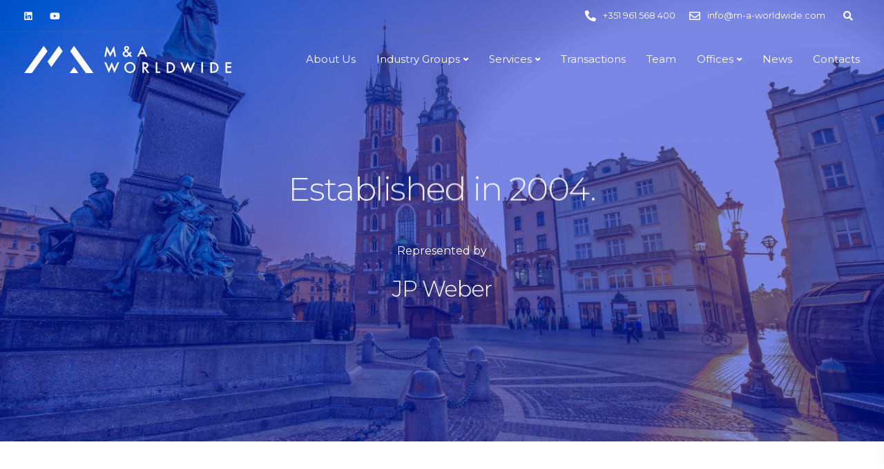

--- FILE ---
content_type: text/html; charset=UTF-8
request_url: https://m-a-worldwide.com/offices/krakow/
body_size: 26828
content:
<!DOCTYPE html>
<html lang="en-GB">
    <head>
        <meta charset="UTF-8">
        <meta name="viewport" content="width=device-width, initial-scale=1">
        <link rel="profile" href="https://gmpg.org/xfn/11">

        <meta name='robots' content='index, follow, max-image-preview:large, max-snippet:-1, max-video-preview:-1' />
	<style>img:is([sizes="auto" i], [sizes^="auto," i]) { contain-intrinsic-size: 3000px 1500px }</style>
	
	<!-- This site is optimized with the Yoast SEO plugin v25.6 - https://yoast.com/wordpress/plugins/seo/ -->
	<title>Krakow - M&amp;A Worldwide</title>
	<link rel="canonical" href="https://m-a-worldwide.com/offices/krakow/" />
	<meta property="og:locale" content="en_GB" />
	<meta property="og:type" content="article" />
	<meta property="og:title" content="Krakow - M&amp;A Worldwide" />
	<meta property="og:url" content="https://m-a-worldwide.com/offices/krakow/" />
	<meta property="og:site_name" content="M&amp;A Worldwide" />
	<meta property="article:modified_time" content="2020-11-19T13:43:17+00:00" />
	<meta name="twitter:card" content="summary_large_image" />
	<meta name="twitter:label1" content="Estimated reading time" />
	<meta name="twitter:data1" content="5 minutes" />
	<script type="application/ld+json" class="yoast-schema-graph">{"@context":"https://schema.org","@graph":[{"@type":"WebPage","@id":"https://m-a-worldwide.com/offices/krakow/","url":"https://m-a-worldwide.com/offices/krakow/","name":"Krakow - M&amp;A Worldwide","isPartOf":{"@id":"https://m-a-worldwide.com/#website"},"datePublished":"2020-04-28T14:42:59+00:00","dateModified":"2020-11-19T13:43:17+00:00","breadcrumb":{"@id":"https://m-a-worldwide.com/offices/krakow/#breadcrumb"},"inLanguage":"en-GB","potentialAction":[{"@type":"ReadAction","target":["https://m-a-worldwide.com/offices/krakow/"]}]},{"@type":"BreadcrumbList","@id":"https://m-a-worldwide.com/offices/krakow/#breadcrumb","itemListElement":[{"@type":"ListItem","position":1,"name":"Home","item":"https://m-a-worldwide.com/"},{"@type":"ListItem","position":2,"name":"Offices","item":"https://m-a-worldwide.com/offices/"},{"@type":"ListItem","position":3,"name":"Krakow"}]},{"@type":"WebSite","@id":"https://m-a-worldwide.com/#website","url":"https://m-a-worldwide.com/","name":"M&amp;A Worldwide","description":"The world’s largest mid market M&amp;A advisory firm.","potentialAction":[{"@type":"SearchAction","target":{"@type":"EntryPoint","urlTemplate":"https://m-a-worldwide.com/?s={search_term_string}"},"query-input":{"@type":"PropertyValueSpecification","valueRequired":true,"valueName":"search_term_string"}}],"inLanguage":"en-GB"}]}</script>
	<!-- / Yoast SEO plugin. -->


<link rel='dns-prefetch' href='//www.googletagmanager.com' />
<link rel='dns-prefetch' href='//use.fontawesome.com' />
<link rel='dns-prefetch' href='//fonts.googleapis.com' />
<link href='//hb.wpmucdn.com' rel='preconnect' />
<link href='http://use.fontawesome.com' crossorigin='' rel='preconnect' />
<link href='http://fonts.googleapis.com' rel='preconnect' />
<link href='//fonts.gstatic.com' crossorigin='' rel='preconnect' />
<link rel='preconnect' href='https://fonts.gstatic.com' crossorigin />
<link rel="alternate" type="application/rss+xml" title="M&amp;A Worldwide &raquo; Feed" href="https://m-a-worldwide.com/feed/" />
<link rel="alternate" type="application/rss+xml" title="M&amp;A Worldwide &raquo; Comments Feed" href="https://m-a-worldwide.com/comments/feed/" />
<script>
window._wpemojiSettings = {"baseUrl":"https:\/\/s.w.org\/images\/core\/emoji\/16.0.1\/72x72\/","ext":".png","svgUrl":"https:\/\/s.w.org\/images\/core\/emoji\/16.0.1\/svg\/","svgExt":".svg","source":{"concatemoji":"https:\/\/m-a-worldwide.com\/wp-includes\/js\/wp-emoji-release.min.js?ver=6.8.3"}};
/*! This file is auto-generated */
!function(s,n){var o,i,e;function c(e){try{var t={supportTests:e,timestamp:(new Date).valueOf()};sessionStorage.setItem(o,JSON.stringify(t))}catch(e){}}function p(e,t,n){e.clearRect(0,0,e.canvas.width,e.canvas.height),e.fillText(t,0,0);var t=new Uint32Array(e.getImageData(0,0,e.canvas.width,e.canvas.height).data),a=(e.clearRect(0,0,e.canvas.width,e.canvas.height),e.fillText(n,0,0),new Uint32Array(e.getImageData(0,0,e.canvas.width,e.canvas.height).data));return t.every(function(e,t){return e===a[t]})}function u(e,t){e.clearRect(0,0,e.canvas.width,e.canvas.height),e.fillText(t,0,0);for(var n=e.getImageData(16,16,1,1),a=0;a<n.data.length;a++)if(0!==n.data[a])return!1;return!0}function f(e,t,n,a){switch(t){case"flag":return n(e,"\ud83c\udff3\ufe0f\u200d\u26a7\ufe0f","\ud83c\udff3\ufe0f\u200b\u26a7\ufe0f")?!1:!n(e,"\ud83c\udde8\ud83c\uddf6","\ud83c\udde8\u200b\ud83c\uddf6")&&!n(e,"\ud83c\udff4\udb40\udc67\udb40\udc62\udb40\udc65\udb40\udc6e\udb40\udc67\udb40\udc7f","\ud83c\udff4\u200b\udb40\udc67\u200b\udb40\udc62\u200b\udb40\udc65\u200b\udb40\udc6e\u200b\udb40\udc67\u200b\udb40\udc7f");case"emoji":return!a(e,"\ud83e\udedf")}return!1}function g(e,t,n,a){var r="undefined"!=typeof WorkerGlobalScope&&self instanceof WorkerGlobalScope?new OffscreenCanvas(300,150):s.createElement("canvas"),o=r.getContext("2d",{willReadFrequently:!0}),i=(o.textBaseline="top",o.font="600 32px Arial",{});return e.forEach(function(e){i[e]=t(o,e,n,a)}),i}function t(e){var t=s.createElement("script");t.src=e,t.defer=!0,s.head.appendChild(t)}"undefined"!=typeof Promise&&(o="wpEmojiSettingsSupports",i=["flag","emoji"],n.supports={everything:!0,everythingExceptFlag:!0},e=new Promise(function(e){s.addEventListener("DOMContentLoaded",e,{once:!0})}),new Promise(function(t){var n=function(){try{var e=JSON.parse(sessionStorage.getItem(o));if("object"==typeof e&&"number"==typeof e.timestamp&&(new Date).valueOf()<e.timestamp+604800&&"object"==typeof e.supportTests)return e.supportTests}catch(e){}return null}();if(!n){if("undefined"!=typeof Worker&&"undefined"!=typeof OffscreenCanvas&&"undefined"!=typeof URL&&URL.createObjectURL&&"undefined"!=typeof Blob)try{var e="postMessage("+g.toString()+"("+[JSON.stringify(i),f.toString(),p.toString(),u.toString()].join(",")+"));",a=new Blob([e],{type:"text/javascript"}),r=new Worker(URL.createObjectURL(a),{name:"wpTestEmojiSupports"});return void(r.onmessage=function(e){c(n=e.data),r.terminate(),t(n)})}catch(e){}c(n=g(i,f,p,u))}t(n)}).then(function(e){for(var t in e)n.supports[t]=e[t],n.supports.everything=n.supports.everything&&n.supports[t],"flag"!==t&&(n.supports.everythingExceptFlag=n.supports.everythingExceptFlag&&n.supports[t]);n.supports.everythingExceptFlag=n.supports.everythingExceptFlag&&!n.supports.flag,n.DOMReady=!1,n.readyCallback=function(){n.DOMReady=!0}}).then(function(){return e}).then(function(){var e;n.supports.everything||(n.readyCallback(),(e=n.source||{}).concatemoji?t(e.concatemoji):e.wpemoji&&e.twemoji&&(t(e.twemoji),t(e.wpemoji)))}))}((window,document),window._wpemojiSettings);
</script>
<link rel='stylesheet' id='bootstrap-css' href='https://m-a-worldwide.com/wp-content/themes/ekko/core/assets/css/global.min.css?ver=5.1' media='all' />
<link rel='stylesheet' id='keydesign-style-css' href='https://m-a-worldwide.com/wp-content/themes/ekko/style.css?ver=6.8.3' media='all' />
<link rel='stylesheet' id='child-style-css' href='https://m-a-worldwide.com/wp-content/themes/ekko-child/style.css?ver=6.8.3' media='all' />
<style id='wp-emoji-styles-inline-css'>

	img.wp-smiley, img.emoji {
		display: inline !important;
		border: none !important;
		box-shadow: none !important;
		height: 1em !important;
		width: 1em !important;
		margin: 0 0.07em !important;
		vertical-align: -0.1em !important;
		background: none !important;
		padding: 0 !important;
	}
</style>
<link rel='stylesheet' id='wp-block-library-css' href='https://m-a-worldwide.com/wp-includes/css/dist/block-library/style.min.css?ver=6.8.3' media='all' />
<style id='classic-theme-styles-inline-css'>
/*! This file is auto-generated */
.wp-block-button__link{color:#fff;background-color:#32373c;border-radius:9999px;box-shadow:none;text-decoration:none;padding:calc(.667em + 2px) calc(1.333em + 2px);font-size:1.125em}.wp-block-file__button{background:#32373c;color:#fff;text-decoration:none}
</style>
<style id='font-awesome-svg-styles-default-inline-css'>
.svg-inline--fa {
  display: inline-block;
  height: 1em;
  overflow: visible;
  vertical-align: -.125em;
}
</style>
<link rel='stylesheet' id='font-awesome-svg-styles-css' href='https://m-a-worldwide.com/wp-content/uploads/font-awesome/v5.12.1/css/svg-with-js.css' media='all' />
<style id='font-awesome-svg-styles-inline-css'>
   .wp-block-font-awesome-icon svg::before,
   .wp-rich-text-font-awesome-icon svg::before {content: unset;}
</style>
<style id='global-styles-inline-css'>
:root{--wp--preset--aspect-ratio--square: 1;--wp--preset--aspect-ratio--4-3: 4/3;--wp--preset--aspect-ratio--3-4: 3/4;--wp--preset--aspect-ratio--3-2: 3/2;--wp--preset--aspect-ratio--2-3: 2/3;--wp--preset--aspect-ratio--16-9: 16/9;--wp--preset--aspect-ratio--9-16: 9/16;--wp--preset--color--black: #000000;--wp--preset--color--cyan-bluish-gray: #abb8c3;--wp--preset--color--white: #ffffff;--wp--preset--color--pale-pink: #f78da7;--wp--preset--color--vivid-red: #cf2e2e;--wp--preset--color--luminous-vivid-orange: #ff6900;--wp--preset--color--luminous-vivid-amber: #fcb900;--wp--preset--color--light-green-cyan: #7bdcb5;--wp--preset--color--vivid-green-cyan: #00d084;--wp--preset--color--pale-cyan-blue: #8ed1fc;--wp--preset--color--vivid-cyan-blue: #0693e3;--wp--preset--color--vivid-purple: #9b51e0;--wp--preset--gradient--vivid-cyan-blue-to-vivid-purple: linear-gradient(135deg,rgba(6,147,227,1) 0%,rgb(155,81,224) 100%);--wp--preset--gradient--light-green-cyan-to-vivid-green-cyan: linear-gradient(135deg,rgb(122,220,180) 0%,rgb(0,208,130) 100%);--wp--preset--gradient--luminous-vivid-amber-to-luminous-vivid-orange: linear-gradient(135deg,rgba(252,185,0,1) 0%,rgba(255,105,0,1) 100%);--wp--preset--gradient--luminous-vivid-orange-to-vivid-red: linear-gradient(135deg,rgba(255,105,0,1) 0%,rgb(207,46,46) 100%);--wp--preset--gradient--very-light-gray-to-cyan-bluish-gray: linear-gradient(135deg,rgb(238,238,238) 0%,rgb(169,184,195) 100%);--wp--preset--gradient--cool-to-warm-spectrum: linear-gradient(135deg,rgb(74,234,220) 0%,rgb(151,120,209) 20%,rgb(207,42,186) 40%,rgb(238,44,130) 60%,rgb(251,105,98) 80%,rgb(254,248,76) 100%);--wp--preset--gradient--blush-light-purple: linear-gradient(135deg,rgb(255,206,236) 0%,rgb(152,150,240) 100%);--wp--preset--gradient--blush-bordeaux: linear-gradient(135deg,rgb(254,205,165) 0%,rgb(254,45,45) 50%,rgb(107,0,62) 100%);--wp--preset--gradient--luminous-dusk: linear-gradient(135deg,rgb(255,203,112) 0%,rgb(199,81,192) 50%,rgb(65,88,208) 100%);--wp--preset--gradient--pale-ocean: linear-gradient(135deg,rgb(255,245,203) 0%,rgb(182,227,212) 50%,rgb(51,167,181) 100%);--wp--preset--gradient--electric-grass: linear-gradient(135deg,rgb(202,248,128) 0%,rgb(113,206,126) 100%);--wp--preset--gradient--midnight: linear-gradient(135deg,rgb(2,3,129) 0%,rgb(40,116,252) 100%);--wp--preset--font-size--small: 13px;--wp--preset--font-size--medium: 20px;--wp--preset--font-size--large: 36px;--wp--preset--font-size--x-large: 42px;--wp--preset--spacing--20: 0.44rem;--wp--preset--spacing--30: 0.67rem;--wp--preset--spacing--40: 1rem;--wp--preset--spacing--50: 1.5rem;--wp--preset--spacing--60: 2.25rem;--wp--preset--spacing--70: 3.38rem;--wp--preset--spacing--80: 5.06rem;--wp--preset--shadow--natural: 6px 6px 9px rgba(0, 0, 0, 0.2);--wp--preset--shadow--deep: 12px 12px 50px rgba(0, 0, 0, 0.4);--wp--preset--shadow--sharp: 6px 6px 0px rgba(0, 0, 0, 0.2);--wp--preset--shadow--outlined: 6px 6px 0px -3px rgba(255, 255, 255, 1), 6px 6px rgba(0, 0, 0, 1);--wp--preset--shadow--crisp: 6px 6px 0px rgba(0, 0, 0, 1);}:where(.is-layout-flex){gap: 0.5em;}:where(.is-layout-grid){gap: 0.5em;}body .is-layout-flex{display: flex;}.is-layout-flex{flex-wrap: wrap;align-items: center;}.is-layout-flex > :is(*, div){margin: 0;}body .is-layout-grid{display: grid;}.is-layout-grid > :is(*, div){margin: 0;}:where(.wp-block-columns.is-layout-flex){gap: 2em;}:where(.wp-block-columns.is-layout-grid){gap: 2em;}:where(.wp-block-post-template.is-layout-flex){gap: 1.25em;}:where(.wp-block-post-template.is-layout-grid){gap: 1.25em;}.has-black-color{color: var(--wp--preset--color--black) !important;}.has-cyan-bluish-gray-color{color: var(--wp--preset--color--cyan-bluish-gray) !important;}.has-white-color{color: var(--wp--preset--color--white) !important;}.has-pale-pink-color{color: var(--wp--preset--color--pale-pink) !important;}.has-vivid-red-color{color: var(--wp--preset--color--vivid-red) !important;}.has-luminous-vivid-orange-color{color: var(--wp--preset--color--luminous-vivid-orange) !important;}.has-luminous-vivid-amber-color{color: var(--wp--preset--color--luminous-vivid-amber) !important;}.has-light-green-cyan-color{color: var(--wp--preset--color--light-green-cyan) !important;}.has-vivid-green-cyan-color{color: var(--wp--preset--color--vivid-green-cyan) !important;}.has-pale-cyan-blue-color{color: var(--wp--preset--color--pale-cyan-blue) !important;}.has-vivid-cyan-blue-color{color: var(--wp--preset--color--vivid-cyan-blue) !important;}.has-vivid-purple-color{color: var(--wp--preset--color--vivid-purple) !important;}.has-black-background-color{background-color: var(--wp--preset--color--black) !important;}.has-cyan-bluish-gray-background-color{background-color: var(--wp--preset--color--cyan-bluish-gray) !important;}.has-white-background-color{background-color: var(--wp--preset--color--white) !important;}.has-pale-pink-background-color{background-color: var(--wp--preset--color--pale-pink) !important;}.has-vivid-red-background-color{background-color: var(--wp--preset--color--vivid-red) !important;}.has-luminous-vivid-orange-background-color{background-color: var(--wp--preset--color--luminous-vivid-orange) !important;}.has-luminous-vivid-amber-background-color{background-color: var(--wp--preset--color--luminous-vivid-amber) !important;}.has-light-green-cyan-background-color{background-color: var(--wp--preset--color--light-green-cyan) !important;}.has-vivid-green-cyan-background-color{background-color: var(--wp--preset--color--vivid-green-cyan) !important;}.has-pale-cyan-blue-background-color{background-color: var(--wp--preset--color--pale-cyan-blue) !important;}.has-vivid-cyan-blue-background-color{background-color: var(--wp--preset--color--vivid-cyan-blue) !important;}.has-vivid-purple-background-color{background-color: var(--wp--preset--color--vivid-purple) !important;}.has-black-border-color{border-color: var(--wp--preset--color--black) !important;}.has-cyan-bluish-gray-border-color{border-color: var(--wp--preset--color--cyan-bluish-gray) !important;}.has-white-border-color{border-color: var(--wp--preset--color--white) !important;}.has-pale-pink-border-color{border-color: var(--wp--preset--color--pale-pink) !important;}.has-vivid-red-border-color{border-color: var(--wp--preset--color--vivid-red) !important;}.has-luminous-vivid-orange-border-color{border-color: var(--wp--preset--color--luminous-vivid-orange) !important;}.has-luminous-vivid-amber-border-color{border-color: var(--wp--preset--color--luminous-vivid-amber) !important;}.has-light-green-cyan-border-color{border-color: var(--wp--preset--color--light-green-cyan) !important;}.has-vivid-green-cyan-border-color{border-color: var(--wp--preset--color--vivid-green-cyan) !important;}.has-pale-cyan-blue-border-color{border-color: var(--wp--preset--color--pale-cyan-blue) !important;}.has-vivid-cyan-blue-border-color{border-color: var(--wp--preset--color--vivid-cyan-blue) !important;}.has-vivid-purple-border-color{border-color: var(--wp--preset--color--vivid-purple) !important;}.has-vivid-cyan-blue-to-vivid-purple-gradient-background{background: var(--wp--preset--gradient--vivid-cyan-blue-to-vivid-purple) !important;}.has-light-green-cyan-to-vivid-green-cyan-gradient-background{background: var(--wp--preset--gradient--light-green-cyan-to-vivid-green-cyan) !important;}.has-luminous-vivid-amber-to-luminous-vivid-orange-gradient-background{background: var(--wp--preset--gradient--luminous-vivid-amber-to-luminous-vivid-orange) !important;}.has-luminous-vivid-orange-to-vivid-red-gradient-background{background: var(--wp--preset--gradient--luminous-vivid-orange-to-vivid-red) !important;}.has-very-light-gray-to-cyan-bluish-gray-gradient-background{background: var(--wp--preset--gradient--very-light-gray-to-cyan-bluish-gray) !important;}.has-cool-to-warm-spectrum-gradient-background{background: var(--wp--preset--gradient--cool-to-warm-spectrum) !important;}.has-blush-light-purple-gradient-background{background: var(--wp--preset--gradient--blush-light-purple) !important;}.has-blush-bordeaux-gradient-background{background: var(--wp--preset--gradient--blush-bordeaux) !important;}.has-luminous-dusk-gradient-background{background: var(--wp--preset--gradient--luminous-dusk) !important;}.has-pale-ocean-gradient-background{background: var(--wp--preset--gradient--pale-ocean) !important;}.has-electric-grass-gradient-background{background: var(--wp--preset--gradient--electric-grass) !important;}.has-midnight-gradient-background{background: var(--wp--preset--gradient--midnight) !important;}.has-small-font-size{font-size: var(--wp--preset--font-size--small) !important;}.has-medium-font-size{font-size: var(--wp--preset--font-size--medium) !important;}.has-large-font-size{font-size: var(--wp--preset--font-size--large) !important;}.has-x-large-font-size{font-size: var(--wp--preset--font-size--x-large) !important;}
:where(.wp-block-post-template.is-layout-flex){gap: 1.25em;}:where(.wp-block-post-template.is-layout-grid){gap: 1.25em;}
:where(.wp-block-columns.is-layout-flex){gap: 2em;}:where(.wp-block-columns.is-layout-grid){gap: 2em;}
:root :where(.wp-block-pullquote){font-size: 1.5em;line-height: 1.6;}
</style>
<link rel='stylesheet' id='awsm-team-css-css' href='https://m-a-worldwide.com/wp-content/plugins/awsm-team-pro/css/team.min.css?ver=1.10.2' media='all' />
<link rel='stylesheet' id='contact-form-7-css' href='https://m-a-worldwide.com/wp-content/plugins/contact-form-7/includes/css/styles.css?ver=6.1.1' media='all' />
<link rel='stylesheet' id='kd-addon-style-css' href='https://m-a-worldwide.com/wp-content/plugins/keydesign-addon/assets/css/kd_vc_front.css?ver=6.8.3' media='all' />
<style id='kd-addon-style-inline-css'>
.tt_button.second-style .iconita,#single-page #comments input[type="submit"]:hover,.tt_button.tt_secondary_button,.tt_button.tt_secondary_button .iconita,.team-carousel .owl-item .team-member.design-creative .team-socials a,.format-quote .entry-wrapper:before,.blog-single-title a:hover,.upper-footer i:hover,.wpb-js-composer .vc_tta-container .vc_tta-tabs.vc_tta-tabs-position-left .vc_tta-tab a:hover,.wpb-js-composer .vc_tta-container .vc_tta-tabs.vc_tta-tabs-position-left .vc_tta-tab.vc_active a,.wpb-js-composer .vc_tta-container .vc_tta-tabs.vc_tta-tabs-position-right .vc_tta-tab a:hover,.wpb-js-composer .vc_tta-container .vc_tta-tabs.vc_tta-tabs-position-right .vc_tta-tab.vc_active a,footer.underline-effect .textwidget a:hover,.kd-price-block .pb-price,.team-member.design-classic .kd-team-contact a:hover,#commentform #submit:hover,.kd-panel-subtitle ul>li:before,.kd-panel-subtitle ol>li:before,.tab-text-container ul>li:before,.side-content-text ul>li:before,.wpb_text_column ul>li:before,.modal-content-contact .redux-social-media-list i:hover,.related-content .portfolio .post-link:hover,.related-content .portfolio h5 a:hover,#posts-content .post-link:hover,.team-member.design-classic .team-socials .fab,.vc_grid-item-mini .blog-detailed-grid .vc_gitem-post-data.vc_gitem-post-data-source-post_date p:before,.vc_grid-item-mini .blog-detailed-grid .vc_gitem-post-data.vc_gitem-post-data-source-post_date div:before,#posts-content.blog-detailed-grid .entry-meta a:hover,.woocommerce div.product .woocommerce-tabs ul.tabs li.active a,.woocommerce div.product .woocommerce-tabs ul.tabs li a:hover,.large-counter .kd_counter_units,.footer_widget .redux-social-media-list i,.woocommerce ul.products li.product .categories a:hover,#single-page .bbp-login-form .user-submit:hover,.woocommerce-page ul.products li.product.woo-minimal-style .button,.woocommerce-page ul.products li.product.woo-minimal-style .added_to_cart,.menubar #main-menu .navbar-nav .mega-menu.menu-item-has-children .dropdown:hover > a,.key-icon-box .ib-link a,.footer-bar .footer-nav-menu ul li a:hover,#popup-modal .close:hover,body.maintenance-mode .container h2,.wpb-js-composer .vc_tta-container .vc_tta.vc_tta-style-classic.vc_tta-tabs-position-top .vc_tta-tabs-container .vc_tta-tabs-list li.vc_active a,.wpb-js-composer .vc_tta-container .vc_tta.vc_tta-style-classic.vc_tta-tabs-position-top .vc_tta-tabs-container .vc_tta-tabs-list li a:hover,blockquote:before,.feature-sections-wrapper .feature-sections-tabs .nav-tabs a:hover i,.feature-sections-wrapper .feature-sections-tabs .nav-tabs li.active a i,.woocommerce nav.woocommerce-pagination ul li a:hover,.port-prev.tt_button,.port-next.tt_button,.upper-footer .socials-widget a:hover .fa,.woocommerce .woocommerce-form-login .button:hover,.footer_widget ul a:hover,.side-content-text ul li:before,span.bbp-admin-links a:hover,#bbpress-forums #bbp-single-user-details #bbp-user-navigation a:hover,.vc_grid-item-mini .vc_gitem-post-data.vc_gitem-post-data-source-post_date div:before,.vc_grid-item-mini .vc_gitem-post-data.vc_gitem-post-data-source-post_author a:before,.vc_grid-item-mini .blog-detailed-grid .vc_btn3-container:hover a,.feature-sections-wrapper .feature-sections-tabs .nav-tabs a:hover,.topbar-lang-switcher ul li a:hover span,.feature-sections-wrapper .feature-sections-tabs .nav-tabs li.active a,div.bbp-breadcrumb a:hover,#bbpress-forums div.bbp-topic-author a.bbp-author-name,#bbpress-forums div.bbp-reply-author a.bbp-author-name,.kd_pie_chart .kd-piechart-icon,.row .vc_toggle_size_md.vc_toggle_simple .vc_toggle_title:hover h4,.row .vc_toggle_size_md.vc_toggle_default .vc_toggle_title:hover h4,.woocommerce .checkout_coupon .button:hover:hover,.woocommerce-page #payment #place_order:hover,.team-member.design-minimal .team-socials a,.woocommerce-cart #single-page table.cart .button:hover,.woocommerce-cart #single-page table.cart .actions .button:hover,.wpb-js-composer .vc_tta-container .vc_tta-color-white.vc_tta-style-modern .vc_tta-tab.vc_active a,.team-member.design-two:hover .team-socials .fab:hover,.team-member.design-two .team-socials .fab:hover,#single-page .return-to-shop a:hover,.woocommerce-error a,.woocommerce-info a,.woocommerce-message a,.woocommerce-cart .wc-proceed-to-checkout a.checkout-button:hover,.navbar-nav li.dropdown:hover .dropdown-menu:hover li a:hover,.woocommerce ul.products li.product h2:hover,.keydesign-cart .buttons .btn,.woocommerce .keydesign-cart .buttons .btn,.woocommerce #payment #place_order:hover,.woocommerce-page #payment #place_order:hover,.portfolio-meta.share-meta .fa:hover,.woocommerce-account #single-page .woocommerce-Button:hover,.woocommerce #respond input#submit:hover,.woocommerce-page ul.products li.product.woo-minimal-style .button:hover,.woocommerce-page ul.products li.product.woo-minimal-style .added_to_cart:hover,.blog_widget ul li a:hover,#posts-content .entry-meta a:hover,.woocommerce a.button:hover,.keydesign-cart:hover .cart-icon,#comments input[type="submit"],.search-submit:hover,.blog-single-content .tags a,.lower-footer a:hover,#posts-content .post .blog-single-title a:hover,#posts-content.blog-minimal-list .blog-single-title a:hover,#posts-content.blog-img-left-list .blog-single-title a:hover,.socials-widget a:hover .fa,.socials-widget a:hover,#customizer .ekko-tooltip,.footer_widget .menu li a:hover,.row .vc_toggle_size_md.vc_toggle_simple .vc_toggle_title:hover h4,#single-page .single-page-content .widget ul li a:hover,#comments .reply a:hover,#comments .comment-meta a:hover,#kd-slider .secondary_slider,#single-page .single-page-content .widget ul li.current-menu-item a,.team-socials .fa:hover,#posts-content .post .tt_button:hover .fa,#posts-content .post .tt_button:hover,.topbar-socials a:hover .fa,.pricing .pricing-price,.pricing-table .tt_button,.topbar-phone .iconsmind-Telephone ,.topbar-email .iconsmind-Mail,.modal-content-contact .key-icon-box .service-heading a:hover,.pricing-table.active .tt_button:hover,.footer-business-content a:hover,.vc_grid-item-mini .vc_gitem-zone .vc_btn3.vc_btn3-style-custom,.star-rating span,.es-accordion .es-heading h4 a:hover,.keydesign-cart ul.product_list_widget .cart-item:hover,.woocommerce .keydesign-cart ul.product_list_widget .cart-item:hover,#customizer .options a:hover i,.woocommerce .price_slider_wrapper .price_slider_amount .button,#customizer .options a:hover,#single-page input[type="submit"]:hover,#posts-content .post input[type="submit"]:hover,.active .pricing-option i,#comments .reply a:hover,.meta-content .tags a:hover,.navigation.pagination .next,.woocommerce-cart#single-page table.cart .product-name a:hover,.navigation.pagination .prev,.product_meta a:hover,.tags a:hover,.tagcloud a:hover,.tt_button.second-style,.lower-footer .pull-right a:hover,.woocommerce-review-link:hover,.section .wpcf7-mail-sent-ok,.blog-header-form .wpcf7-mail-sent-ok,.upper-footer .modal-menu-item,.video-socials a:hover .fa,.kd_pie_chart .pc-link a:hover,.vc_grid-item-mini .vc_gitem_row .vc_gitem-col h4:hover,.fa,.far,.fas,.fab,.wpcf7 .wpcf7-submit:hover,.contact .wpcf7-response-output,.video-bg .secondary-button:hover,#headerbg li a.active,#headerbg li a.active:hover,.footer-nav a:hover ,.wpb_wrapper .menu a:hover ,.text-danger,.blog_widget ul li a:before,.pricing i,.content-area .vc_grid .vc_gitem-zone-c .vc_general,code,#single-page .single-page-content ul li:before,.subscribe-form header .wpcf7-submit,#posts-content .page-content ul li:before,.chart-content .nc-icon-outline,.chart,.row .vc_custom_heading a:hover,.secondary-button-inverse,.primary-button.button-inverse:hover,.primary-button,a,.kd-process-steps .pss-step-number span,.navbar-default .navbar-nav > .active > a,.pss-link a:hover,.kd_number_string,.featured_content_parent .active-elem h4,.contact-map-container .toggle-map:hover .fa,.contact-map-container .toggle-map:hover,.testimonials.slider .tt-container:before,.tt_button:hover,div.wpforms-container-full .wpforms-form input[type=submit]:hover,div.wpforms-container-full .wpforms-form button[type=submit]:hover,.nc-icon-outline,.phb-simple-link:hover,.content-area .vc_grid-item-mini:hover .vc_gitem-zone-c .vc_gitem_row .vc_gitem-col h4,.woocommerce ul.products li.product h3:hover,.wpb_text_column ol>li:before,.wpb_text_column ul>li:before,.key-icon-box .ib-link a:hover,.features-tabs .tab-controls li a:hover,.features-tabs.tab-img-fullwidth li.active a,.wp-block-button .wp-block-button__link:hover,.wp-block-archives li a:hover,.wp-block-categories.wp-block-categories-list li a:hover,.cb-container .cb-img-area i,.kd-counter-icon i,.features-tabs .tab-controls li i,.key-icon-box i,.business-info-wrapper .toggle-map-info,.process-icon i,.kd-progress-icon i,.footer_widget ul.redux-social-media-list li i:hover,.side-content-wrapper i.section-icon,.menu-item-badge {color: #071DAC;}.navbar.navbar-default.navbar-shrink .menubar .navbar-nav .active > a,.navbar.navbar-default .menubar .navbar-nav .active > a {color: #071DAC!important;}.play-btn-primary-color .play-video:hover,.play-btn-primary-color .play-video,.play-btn-primary-color.play-video:hover,.play-btn-primary-color.play-video,.search .search-form .search-field,.feature-sections-wrapper .feature-sections-tabs .nav-tabs li.active a,.blog_widget .woocommerce-product-search .search-field,.features-tabs.tab-img-fullwidth li.active a,.pricing-table.active,.key-icon-box:hover .ib-wrapper,.cb-container:hover,.modal-content-inner .wpcf7-not-valid-tip,.section .wpcf7-mail-sent-ok,.toggle-map-info:hover,.blog-header-form .wpcf7-mail-sent-ok,.blog-header-form .wpcf7-not-valid-tip,.section .wpcf7-not-valid-tip,.kd-side-panel .wpcf7-not-valid-tip,.kd-process-steps.process-checkbox-template .pss-item:before,.kd-process-steps.process-checkbox-template,.kd-separator,.kd-separator .kd-separator-line {border-color: #071DAC;}.pricing .pricing-price.sale-yes .pt-normal-price:after,.woocommerce .single_variation_wrap button.button.alt.disabled,.video-modal .modal-content .close:hover,#single-page .bbp-login-form .user-submit,.bbpress #user-submit,.gform_wrapper .gform_footer input.button,.gform_wrapper .gform_footer input[type=submit],input[type="button"].ninja-forms-field,.modal-content-inner .wpcf7-submit:hover,.searchform #searchsubmit,#kd-slider,.kd-contact-form.light_background .wpcf7 .wpcf7-submit,.footer-newsletter-form .wpcf7 .wpcf7-submit,.kd_progressbarfill,.phone-wrapper,.wpb_wrapper #loginform .button,.woocommerce input.button,.email-wrapper,.woocommerce ul.products li.product .added_to_cart:hover,.footer-business-info.footer-socials a:hover,.parallax.with-overlay:after,.content-area .vc_grid-filter>.vc_grid-filter-item span:after,.tt_button.tt_secondary_button:hover,.pricing-table .tt_button:hover,.modal-content-inner .wpcf7-not-valid-tip,.kd-side-panel .wpcf7-not-valid-tip,.tt_button.second-style:hover,.pricing-table.active .tt_button,#customizer .screenshot a,.heading-separator,.blog-header-form .wpcf7-not-valid-tip,.section .wpcf7-not-valid-tip,.port-prev.tt_button:hover,.port-next.tt_button:hover,.owl-buttons div:hover,.row .vc_toggle_default .vc_toggle_icon,.row .vc_toggle_default .vc_toggle_icon::after,.row .vc_toggle_default .vc_toggle_icon::before,.woocommerce #respond input#submit,.woocommerce a.button,.upper-footer .modal-menu-item:hover,.contact-map-container .toggle-map,.portfolio-item .portfolio-content,.tt_button,#wrapper .vc_grid-btn-load_more .vc_general,.owl-dot span,.woocommerce a.remove:hover,.pricing .secondary-button.secondary-button-inverse:hover,.with-overlay .parallax-overlay,.secondary-button.secondary-button-inverse:hover,.secondary-button,#kd-slider .bullet-bar.tparrows,.primary-button.button-inverse,#posts-content .post input[type="submit"],.btn-xl,.with-overlay,.vc_grid-item-mini .vc_gitem-zone .vc_btn3.vc_btn3-style-custom:hover,.woocommerce .price_slider_wrapper .ui-slider-horizontal .ui-slider-range,.separator,.woocommerce button.button,.cb-container.cb_main_color:hover,.keydesign-cart .buttons .btn:hover,.woocommerce .keydesign-cart .buttons .btn:hover,.woocommerce ul.products li.product .button:hover,#single-page #comments input[type="submit"]:hover,.contact-map-container .toggle-map:hover,.wpcf7 .wpcf7-submit:hover,.owl-dot span,.features-tabs .tab.active,.pricing-table.DetailedStyle.active .pricing-title .pricing-title-content,.content-area .vc_grid .vc-gitem-zone-height-mode-auto.vc_gitem-zone.vc_gitem-zone-a:before,.row .vc_toggle_simple .vc_toggle_title:hover .vc_toggle_icon::after,.row .vc_toggle_simple .vc_toggle_title:hover .vc_toggle_icon::before,.wpcf7 .wpcf7-submit,.navigation.pagination .next:hover,#single-page .vc_col-sm-3 .wpcf7 .wpcf7-submit,.spinner:before,.toggle-map-info:hover,.content-area .vc_grid .vc_gitem-zone-c .vc_general:hover,.content-area .vc_grid-item-mini .vc_gitem-animate-fadeIn .vc_gitem-zone.vc_gitem-zone-a:before,.keydesign-cart .badge,.tags a:after,.tagcloud a:after,div.wpcf7 .wpcf7-form .ajax-loader,#bbp_search_submit,div.wpforms-container-full .wpforms-form input[type=submit],div.wpforms-container-full .wpforms-form button[type=submit],.comparison-pricing-table .vc_custom_heading.active,.comparison-pricing-table .pricing-row.active,#commentform #submit,footer.underline-effect .textwidget a:after,footer.underline-effect .navbar-footer li a:after,footer.underline-effect .footer_widget .menu li a:after,#main-menu.underline-effect .navbar-nav .mega-menu .dropdown-menu .menu-item a:after,#main-menu.underline-effect .navbar-nav .menu-item .dropdown-menu .menu-item a:after,.kd-process-steps.process-checkbox-template .pss-step-number span:before,.kd-process-steps.process-checkbox-template .pss-step-number:before,.kd-process-steps.process-checkbox-template .pss-item:before,.blog-page-numbers li.active a,.woocommerce nav.woocommerce-pagination ul li span.current,.woocommerce span.onsale,.kd-price-switch input:checked + .price-slider,.team-member.design-classic .kd-team-contact .kd-team-email:before,.team-member.design-classic .kd-team-contact .kd-team-phone:before,.team-member.design-creative .team-image:before,.team-member.design-creative .team-content-hover:before,.testimonials.slider.with-image .tt-content .tt-container,.ib-hover-2.key-icon-box:hover .ib-wrapper,#main-menu.background-dropdown-effect .navbar-nav .menu-item-has-children .dropdown-menu a:hover,.team-member.design-classic .team-socials a:after,.woocommerce .price_slider_wrapper .ui-slider .ui-slider-handle,.navigation.pagination .prev:hover,.kd-panel-phone:after,.kd-panel-email:after,.kd-panel-social-list .redux-social-media-list a:after,footer.underline-effect .footer_widget ul li.cat-item a:after,.play-btn-primary-color .play-video,.wp-block-button__link,.cd-handle,.timeline-item-wrapper.full-link-card .timeline-full-link:hover,.timeline-item-wrapper.full-link-card:hover + .timeline-item-arrow + .timeline-item-point {background-color: #071DAC;}.menu-item-badge {background-color: #071DAC1f;}#single-page .bbp-login-form .user-submit,#single-page #comments input[type="submit"]:hover,.navigation.pagination .next,.navigation.pagination .prev,.upper-footer .modal-menu-item,.wpcf7 .wpcf7-submit:hover,.tt_button,#wrapper .vc_grid-btn-load_more .vc_general,div.wpforms-container-full .wpforms-form input[type=submit]:hover,div.wpforms-container-full .wpforms-form button[type=submit]:hover,.navigation.pagination .next,.navigation.pagination .prev,.woocommerce ul.products li.product .button:hover,.woocommerce .price_slider_wrapper .ui-slider .ui-slider-handle,.pricing.active,.vc_grid-item-mini .vc_gitem-zone .vc_btn3.vc_btn3-style-custom,.primary-button.button-inverse:hover,.primary-button.button-inverse,.keydesign-cart .buttons .btn,.woocommerce .keydesign-cart .buttons .btn,.wpcf7 .wpcf7-submit,.wpb_wrapper #loginform .button,.owl-buttons div:hover,.woocommerce button.button,.woocommerce a.button,.content-area .vc_grid .vc_gitem-zone-c .vc_general,#commentform #submit,div.wpforms-container-full .wpforms-form input[type=submit],div.wpforms-container-full .wpforms-form button[type=submit],.wp-block-button__link,#posts-content .post input[type="submit"],.woocommerce ul.products li.product .added_to_cart,.woocommerce input.button,.owl-dot.active span,.owl-dot:hover span {border: 2px solid #071DAC;}div.wpcf7 .wpcf7-form .ajax-loader {border: 5px solid #071DAC;}.blog_widget .woocommerce-product-search .search-field,.blog_widget .search-form .search-field,.page-404 .tt_button,#wrapper .widget-title,.blockquote-reverse,.testimonials.slider.owl-dot.active span,.tags a:hover,.tagcloud a:hover,.contact-map-container .toggle-map:hover,.navigation.pagination .next:hover,.navigation.pagination .prev:hover,.contact .wpcf7-response-output,.video-bg .secondary-button,#single-page .single-page-content .widget .widgettitle,.image-bg .secondary-button,.contact .wpcf7-form-control-wrap textarea.wpcf7-form-control:focus,.contact .wpcf7-form-control-wrap input.wpcf7-form-control:focus,.team-member-down:hover .triangle,.team-member:hover .triangle,.comparison-pricing-table .vc_custom_heading.active,.comparison-pricing-table .pricing-row.active,.features-tabs .tab.active:after,.tabs-image-left.features-tabs .tab.active:after,.secondary-button-inverse,.kd-process-steps.process-number-template ul li:hover,.wpb-js-composer .vc_tta-container .vc_tta.vc_tta-style-classic.vc_tta-tabs-position-top .vc_tta-tabs-container .vc_tta-tabs-list li.vc_active a,.vc_separator .vc_sep_holder .vc_sep_line,.timeline-item-wrapper.full-link-card:hover + .timeline-item-arrow {border-color: #071DAC;}.wpb-js-composer .vc_tta-container .vc_tta-tabs.vc_tta-tabs-position-left .vc_tta-tab.vc_active a,.wpb-js-composer .vc_tta-container .vc_tta-tabs.vc_tta-tabs-position-right .vc_tta-tab.vc_active a,.wpb-js-composer .vc_tta-container .vc_tta-tabs.vc_tta-tabs-position-left .vc_tta-tab.vc_active,.wpb-js-composer .vc_tta-container .vc_tta-tabs.vc_tta-tabs-position-right .vc_tta-tab.vc_active {border-bottom-color: #071DAC;}.wpb-js-composer .vc_tta-container.vc_tta-tabs.vc_tta-tabs-position-left .vc_tta-tab:before {border-right: 9px solid #071DAC;}.wpb-js-composer .vc_tta-container .vc_tta.vc_tta-style-classic.vc_tta-tabs-position-top .vc_tta-tabs-container .vc_tta-tabs-list li:before {border-top: 9px solid #071DAC;}#wrapper .vc_grid-btn-load_more .vc_general:hover,.tt_button.btn_secondary_color.tt_secondary_button:hover,.tt_button.btn_secondary_color,#wrapper.btn-hover-2 .wpcf7 .wpcf7-submit:hover,.btn-hover-2 #commentform #submit:hover,.btn-hover-2 .kd-panel-contact .wpcf7-submit:hover,.play-btn-secondary-color .play-video {background-color: #EF4B22;}.tt_button.btn_secondary_color.tt_secondary_button .iconita,.tt_button.btn_secondary_color.tt_secondary_button,.tt_button.btn_secondary_color:hover {color: #EF4B22;}.tt_button.btn_secondary_color {border: 2px solid #EF4B22;}#wrapper .vc_grid-btn-load_more .vc_general:hover,.play-btn-secondary-color .play-video:hover,.play-btn-secondary-color .play-video,.play-btn-secondary-color.play-video:hover,.play-btn-secondary-color.play-video,#wrapper.btn-hover-2 .wpcf7 .wpcf7-submit:hover,.btn-hover-2 #commentform #submit:hover,.btn-hover-2 .kd-panel-contact .wpcf7-submit:hover {border-color: #EF4B22;}h1,h2,h3,h4,h5,.wp-block-search .wp-block-search__label,.kd_progress_bar .kd_progb_head .kd-progb-title h4,.es-accordion .es-heading h4 a,.wpb-js-composer .vc_tta-color-white.vc_tta-style-modern .vc_tta-tab>a:hover,#comments .fn,#comments .fn a,.portfolio-block h4,.rw-author-details h4,.testimonials.slider .author,.vc_grid-item-mini .vc_gitem_row .vc_gitem-col h4,.team-content h5,.key-icon-box .service-heading,.post a:hover,.kd_pie_chart .kd_pc_title,.kd_pie_chart .pc-link a,.testimonials .tt-content h4,.kd-photobox .phb-content h4,.kd-process-steps .pss-text-area h4,.widget-title,.kd-promobox .prb-content h4,.bp-content h4,.reply-title,.product_meta,.blog-header .section-heading,.tcards-title,.tcards_header .tcards-name,.woocommerce-result-count,.pss-link a,.navbar-default .nav li a,.logged-in .navbar-nav a,.navbar-nav .menu-item a,.woocommerce table.shop_attributes th,.portfolio-block strong,.keydesign-cart .nc-icon-outline-cart,.portfolio-meta.share-meta .fa,.subscribe input[type="submit"],.es-accordion .es-speaker-container .es-speaker-name,.pricing-title,.woocommerce-cart#single-page table.cart .product-name a,.wpb-js-composer .vc_tta-container .vc_tta-color-white.vc_tta-style-modern .vc_tta-tab>a,.rw_rating .rw-title,.group_table .label,.cb-container.cb_transparent_color:hover .cb-heading,.app-gallery .ag-section-desc h4,.single-post .wpb_text_column strong,.owl-buttons div,#single-page .single-page-content .widget ul li a,.modal-content-contact .key-icon-box .service-heading a,.woocommerce-ordering select,.woocommerce div.product .woocommerce-tabs .panel #reply-title,.page-404 .section-subheading,.showcoupon:hover,.pricing-table .pricing-img i,.navbar-default .navbar-nav > li > a:hover,.testimonials.slider.with-image .tt-container h6,.socials-widget a:hover .fa,.socials-widget a:hover,.owl-nav div,#comments label,.author-box-wrapper .author-name h6,.keydesign-cart .empty-cart,.play-video:hover .fa-play,.author-website,.post-link:hover,#comments .reply a:hover,.author-desc-wrapper a:hover,.blog-single-content .tags a:hover,.woocommerce #coupon_code,.woocommerce .quantity .qty,.kd-price-block .pb-content-wrap .pb-pricing-wrap,.blog-single-title a,.topbar-phone a:hover,.topbar-email a:hover,.topbar #menu-topbar-menu li a:hover,.navbar-topbar li a:hover,.fa.toggle-search:hover,.business-info-header i,.tt_secondary_button.tt_third_button:hover,.tt_secondary_button.tt_third_button:hover .fa,.keydesign-cart .subtotal,#single-page p.cart-empty,blockquote cite,.cta-icon i,.pricing .pricing-option strong,.pricing-table.DetailedStyle .pricing .pricing-price,body.maintenance-mode .countdown,.mobile-cart .keydesign-cart,body.woocommerce-page .entry-header .section-heading,.feature-sections-wrapper .feature-sections-tabs .nav-tabs a,.team-member.design-minimal .team-socials a:hover,.content-area .vc_grid-filter>.vc_grid-filter-item:hover>span,.key-icon-box .ib-link a:hover,.rw-link a:hover,.tcards-link a:hover,.team-link a:hover,.feature-sections-wrapper .side-content-wrapper .simple-link:hover,.woocommerce ul.products li.product .price,.woocommerce-page ul.products li.product.woo-minimal-style:hover .button:hover,.breadcrumbs,.kd_pie_chart .pc_percent_container,.product_meta a:hover,.modal-content-contact .key-icon-box.icon-left.icon-default .fa,.navbar-default .nav:hover > li.dropdown:hover > a,.menubar #main-menu .navbar-nav .mega-menu.menu-item-has-children .dropdown > a,#posts-content.blog-detailed-grid .entry-meta a,.woocommerce nav.woocommerce-pagination ul li a,.content-area .vc_grid-filter>.vc_grid-filter-item.vc_active>span,.feature-sections-wrapper .feature-sections-tabs .nav-tabs a i,.vc_toggle_simple .vc_toggle_title .vc_toggle_icon::after,.vc_toggle_simple .vc_toggle_title .vc_toggle_icon::before,.testimonials .tt-content .content,.es-accordion .es-time,.es-accordion .es-time i,.related-content .portfolio .post-link,.phb-simple-link,.ps-secondary-variant,.ps-default-variant,.vc_custom_heading.post-link,#posts-content .post-link,.kd-price-block .pb-content-wrap h5 a {color: #313131;}.ib-link.iconbox-main-color a:hover{color: #313131 !important;}.vc_toggle.vc_toggle_default .vc_toggle_icon,.row .vc_toggle_size_md.vc_toggle_default .vc_toggle_title .vc_toggle_icon:before,.row .vc_toggle_size_md.vc_toggle_default .vc_toggle_title .vc_toggle_icon:after,.searchform #searchsubmit:hover {background-color: #313131;}.menubar #main-menu .navbar-nav .mega-menu.menu-item-has-children .dropdown > a {color: #888888 !important;}.navbar-default .navbar-toggle .icon-bar,.navbar-toggle .icon-bar:before,.navbar-toggle .icon-bar:after {background-color: #888888;}.kd-contact-form.light_background .wpcf7 .wpcf7-submit:hover {background-color: #313131 !important;}.kd_counter_number:after {background-color: #303030;}.testimonials.slider .owl-dot:hover span {border-color: #313131;}.cb-container.cb_transparent_color:hover .cb-text-area p {color: #303030;}.wpcf7 .wpcf7-text::-webkit-input-placeholder { color: #313131; }.wpcf7 .wpcf7-text::-moz-placeholder { color: #313131; }.wpcf7 .wpcf7-text:-ms-input-placeholder { color: #313131; }.wpcf7-form-control-wrap .wpcf7-textarea::-webkit-input-placeholder { color: #313131; }.wpcf7-form-control-wrap .wpcf7-textarea::-moz-placeholder {color: #313131; }.wpcf7-form-control-wrap .wpcf7-textarea:-ms-input-placeholder {color: #313131; }.footer-newsletter-form .wpcf7-form .wpcf7-email,.footer-business-info.footer-socials a,.upper-footer {background-color: #F9F9F9;}.upper-footer {border-color: #F9F9F9;}.footer-business-info,.lower-footer {background-color: #FFFFFF;}.lower-footer,.upper-footer,.upper-footer .socials-widget .fa,.footer_widget p {color: #000000;}.lower-footer a,.upper-footer a {color: #0011af !important;}.lower-footer a:hover,.upper-footer a:hover {color: #ef4c22 !important;}.upper-footer i,.upper-footer .widget-title,.upper-footer .modal-menu-item,.footer_widget ul.redux-social-media-list li i {color: #000235;}.upper-footer .widget-title,.upper-footer #wp-calendar caption,.footer_widget .menu li a,.lower-footer ul li.cat-item a,.footer-nav-menu .navbar-footer li a,.lower-footer span,.lower-footer a {font-family: Montserrat;font-size: 17px;}body.maintenance-mode .container h2.maintenance-title,.maintenance-content,body.maintenance-mode .countdown {color: #FFFFFF;}.topbar-lang-switcher ul li a:hover span,.topbar-search .fa.toggle-search:hover,#menu-topbar-menu a:hover,.topbar .redux-social-media-list a:hover .fab,.navbar-topbar a:hover,.transparent-navigation #menu-topbar-menu li a:hover,.transparent-navigation .navbar.navbar-default .topbar-phone a:hover,.transparent-navigation .navbar.navbar-default .topbar-email a:hover,.navbar.navbar-default .topbar-phone a:hover,.navbar.navbar-default .topbar-email a:hover {color: #2DD248 !important;}.navbar.navbar-default.contained .container,.navbar.navbar-default .menubar,.navbar.navbar-default.navbar-shrink.fixed-menu,.keydesign-cart .keydesign-cart-dropdown,.navbar.navbar-default .dropdown-menu,#main-menu .navbar-nav .mega-menu > .dropdown-menu:before {background-color: #FFFFFF !important;}.keydesign-cart .keydesign-cart-dropdown,#main-menu .navbar-nav.navbar-shrink .menu-item-has-children .dropdown-menu,.navbar-nav.navbar-shrink .menu-item-has-children .dropdown-menu,.navbar.navbar-default.navbar-shrink .keydesign-cart .keydesign-cart-dropdown,.navbar.navbar-default.navbar-shrink .dropdown-menu,.navbar.navbar-default.navbar-shrink.contained .container,body:not(.transparent-navigation) .navbar.navbar-default.contained .container,.navbar.navbar-default.navbar-shrink .menubar {background-color: #FFFFFF !important;}.mobile-search,.mobile-search .fa.toggle-search,.navbar-default .menu-item-has-children .mobile-dropdown,.navbar-default .menu-item-has-children:hover .dropdown-menu .dropdown:before,.navbar.navbar-default .mobile-cart .keydesign-cart .cart-icon,.keydesign-cart .nc-icon-outline-cart,.transparent-navigation .navbar.navbar-default .menubar .navbar-nav .dropdown-menu a,.navbar.navbar-default .menubar .navbar-nav a {color: #888888 !important;}.mobile-cart .keydesign-cart svg {fill: #888888}@media (min-width: 960px) {.transparent-navigation .navbar.navbar-default,.transparent-navigation .navbar.navbar-default .container,.transparent-navigation .navbar.navbar-default.contained,.transparent-navigation .navbar .topbar,.transparent-navigation .navbar .menubar {background-color: transparent !important;}.transparent-navigation .navbar:not(.navbar-shrink) #menu-topbar-menu li a,.transparent-navigation .navbar:not(.navbar-shrink) .navbar-topbar li a,.transparent-navigation .navbar:not(.navbar-shrink) .topbar-phone .iconsmind-Telephone,.transparent-navigation .navbar:not(.navbar-shrink) .topbar-email .iconsmind-Mail,.transparent-navigation .navbar:not(.navbar-shrink) .topbar-socials a .fab,.transparent-navigation .navbar:not(.navbar-shrink) .navbar.navbar-default .topbar-phone a,.transparent-navigation .navbar:not(.navbar-shrink) .topbar-email a,.transparent-navigation .navbar:not(.navbar-shrink) .topbar-contact i,.transparent-navigation .navbar:not(.navbar-shrink) .topbar-contact span,.transparent-navigation .navbar:not(.navbar-shrink) .topbar-opening-hours,.transparent-navigation .topbar-lang-switcher ul,.transparent-navigation .topbar-lang-switcher ul:not(:hover) li a,.transparent-navigation .navbar.navbar-default:not(.navbar-shrink) .topbar-search .fa.toggle-search:not(.fa-times),.transparent-navigation .navbar.navbar-default:not(.navbar-shrink) .nav > .menu-item > a,.transparent-navigation .navbar:not(.navbar-shrink) .keydesign-cart .cart-icon,.transparent-navigation .keydesign-cart .badge,.transparent-navigation #logo .logo {color: #FFFFFF !important;}.transparent-navigation .navbar.navbar-default:not(.navbar-shrink) .keydesign-cart svg,.transparent-navigation .navbar:not(.navbar-shrink) .topbar .keydesign-cart svg {fill: #FFFFFF !important;}}.navbar-default.navbar-shrink .menu-item-has-children .mobile-dropdown,.navbar-default.navbar-shrink .menu-item-has-children:hover .dropdown-menu .dropdown:before,.keydesign-cart ul.product_list_widget .subtotal strong,.keydesign-cart ul.product_list_widget .cart-item,.keydesign-cart ul.product_list_widget .product-quantity,.keydesign-cart .subtotal .amount,.navbar-default.navbar-shrink #main-menu .navbar-nav .menu-item-has-children .dropdown-menu a,.transparent-navigation .navbar-shrink#logo .logo,#main-menu .navbar-nav.navbar-shrink .menu-item-has-children .mobile-dropdown,#main-menu .navbar-nav.navbar-shrink .menu-item-has-children:hover .dropdown-menu .dropdown:before,#main-menu .navbar-nav.navbar-shrink .menu-item-has-children .dropdown-menu a,.transparent-navigation .navbar.navbar-default.navbar-shrink .menubar .navbar-nav .dropdown-menu a,.navbar.navbar-default.navbar-shrink .keydesign-cart .keydesign-cart-dropdown,.navbar.navbar-default.navbar-shrink .keydesign-cart .nc-icon-outline-cart,.navbar.navbar-default.navbar-shrink .menubar .navbar-nav a,.navbar.navbar-default.navbar-shrink .keydesign-cart .cart-icon {color: #888888 !important;}.navbar-default .nav:hover > li.dropdown:hover > a,.navbar.navbar-default .menubar .navbar-nav .active > a,.navbar-default .menubar #main-menu .navbar-nav .mega-menu.menu-item-has-children .dropdown:hover > a,.navbar.navbar-default .menubar .navbar-nav a:hover,.transparent-navigation .navbar.navbar-default:not(.navbar-shrink) .nav > .menu-item > a:hover,.transparent-navigation .navbar.navbar-default .menubar .navbar-nav .dropdown-menu a:hover,.navbar.navbar-default .menubar .navbar-nav .active > a:hover,.navbar.navbar-default .navbar-nav a:hover {color: #071DAC !important;}#main-menu.background-dropdown-effect .navbar-nav .menu-item-has-children .dropdown-menu a:hover,#main-menu.underline-effect .navbar-nav .mega-menu .dropdown-menu .menu-item a:after,#main-menu.underline-effect .navbar-nav .menu-item .dropdown-menu .menu-item a:after {background: #071DAC !important;}.navbar-default.navbar-shrink .menubar #main-menu .navbar-nav .mega-menu.menu-item-has-children .dropdown:hover > a,.navbar-default.navbar-shrink .nav li.active a,.navbar.navbar-default.navbar-shrink .menubar .navbar-nav .active > a,.navbar.navbar-default.navbar-shrink #main-menu .navbar-nav .active > a,.navbar-default.navbar-shrink .nav:hover > li.dropdown:hover > a,.navbar.navbar-default.navbar-shrink .menubar .navbar-nav a:hover,.navbar-default.navbar-shrink #main-menu .navbar-nav .menu-item-has-children .dropdown-menu a:hover,.navbar-default.navbar-shrink.menu-item-has-children .dropdown-menu a:hover,.body:not(.transparent-navigation) .navbar-default.navbar-shrink a:hover,.navbar-default.navbar-shrink .nav li.active a {color: #EF4B22 !important;}.navbar-shrink #main-menu.background-dropdown-effect .navbar-nav .menu-item-has-children .dropdown-menu a:hover,.navbar-shrink #main-menu.underline-effect .navbar-nav .mega-menu .dropdown-menu .menu-item a:after,.navbar-shrink #main-menu.underline-effect .navbar-nav .menu-item .dropdown-menu .menu-item a:after {background: #EF4B22 !important;}#logo .logo {color: #313131 !important;}.transparent-navigation .navbar-shrink #logo .logo,.navbar-shrink #logo .logo {color: #313131 !important;}body,.box,.cb-text-area p,body p ,.upper-footer .search-form .search-field,.upper-footer select,.footer_widget .wpml-ls-legacy-dropdown a,.footer_widget .wpml-ls-legacy-dropdown-click a {color: #303030;font-weight: 400;font-family: Montserrat;font-size: 16px;line-height: 28px;}.key-icon-box a p,.key-icon-box a:hover p {color: #303030;}.container #logo .logo {font-weight: 400;}.container h1 {color: #313131;font-weight: 300;font-family: Montserrat;}.container h2,#popup-modal .modal-content h2,h2.blog-single-title a{color: #313131;font-weight: 300;font-family: Montserrat;font-size: 43px;line-height: 56px;}.container h3 {color: #313131;font-weight: 300;font-family: Montserrat;font-size: 32px;line-height: 42px;}.content-area .vc_grid-item-mini .vc_gitem_row .vc_gitem-col h4,.container h4,.kd-photobox .phb-content h4 {color: #313131;font-weight: 400;font-size: 20px;line-height: 26px;}.vc_grid-item-mini .vc_custom_heading h5,.container h5 {color: #313131;font-weight: 400;}.container h6,.key-icon-box h6.service-heading {font-weight: 400;font-size: 18px;line-height: 28px;}.topbar-phone,.topbar-email,.topbar-socials a,#menu-topbar-menu a,.navbar-topbar a,.topbar-opening-hours,.topbar-lang-switcher ul li span {font-weight: 400;font-size: 13px;}body .navbar-default .nav li a,body .modal-menu-item {font-weight: 400;font-size: 15px;}.entry-header.blog-header {background-color: #F1F1F1;}.search:not(.post-type-archive-product) .breadcrumbs,.search .entry-header .section-heading,.archive.author .breadcrumbs,.archive.author .entry-header .section-heading,.archive.category .breadcrumbs,.archive.category .entry-header .section-heading,.archive.tag .breadcrumbs,.archive.tag .entry-header .section-heading,.archive.date .breadcrumbs,.archive.date .entry-header .section-heading,.blog .breadcrumbs,.blog .entry-header .section-heading,.blog .entry-header .section-subheading {color: #313131;}.hover_solid_primary:hover { background-color: #071DAC !important; border-color: #071DAC !important; color: #fff !important;}.btn-hover-2 .tt_button.tt_primary_button.btn_primary_color:hover {background-color: #071DAC !important;}.btn-hover-2 .hover_solid_primary.tt_button::before {background-color: #071DAC !important;}.btn-hover-2 .hover_solid_primary.tt_button:hover {border-color: #071DAC !important;}.hover_solid_secondary:hover { background-color: #EF4B22 !important; border-color: #EF4B22 !important; color: #fff !important;}.vc_grid-item-mini .blog-detailed-grid .vc_btn3-container:hover a,.btn-hover-2 .tt_button:hover,.woocommerce .btn-hover-2 ul.products li.product.woo-detailed-style .added_to_cart:hover,.woocommerce .btn-hover-2 ul.products li.product.woo-detailed-style .button:hover,.btn-hover-2 .woocommerce ul.products li.product.woo-detailed-style .added_to_cart:hover,.btn-hover-2 .woocommerce ul.products li.product.woo-detailed-style .button:hover { color: #fff !important; border-color: #EF4B22 !important;}.btn-hover-2 .tt_button.tt_primary_button.btn_secondary_color:hover,.btn-hover-2 .tt_button::before,.woocommerce .btn-hover-2 ul.products li.product.woo-detailed-style .added_to_cart::before,.woocommerce .btn-hover-2 ul.products li.product.woo-detailed-style .button::before,.btn-hover-2 .woocommerce ul.products li.product.woo-detailed-style .added_to_cart::before,.btn-hover-2 .woocommerce ul.products li.product.woo-detailed-style .button::before { background-color: #EF4B22 !important;}.hover_outline_primary:hover { background-color: #071DAC !important; border-color: #071DAC !important; background: transparent !important;}.hover_outline_secondary:hover { color: #EF4B22 !important; border-color: #EF4B22 !important; background-color: transparent !important;}.wpb_wrapper #loginform .input,.woocommerce-product-search .search-field,.search-form .search-field,.wpcf7 input[type="date"],.wpcf7 .wpcf7-text,.wpcf7 .wpcf7-select,.wpcf7 .wpcf7-email,.wpcf7 .wpcf7-select,.wpcf7 .wpcf7-select,.wpcf7-form textarea,.wpb_wrapper #loginform .input,.wpcf7 input[type="date"],.wpcf7 .wpcf7-text,.wpcf7 .wpcf7-email,.wpcf7 .wpcf7-select,.modal-content-inner .wpcf7 .wpcf7-text,.modal-content-inner .wpcf7 .wpcf7-email {background-color: #FFFFFF;}.wpb_wrapper #loginform .input,.woocommerce-product-search .search-field,.search-form .search-field,.wpcf7 input[type="date"],.wpcf7 .wpcf7-text,.wpcf7 .wpcf7-email,.wpcf7 .wpcf7-select,.wpcf7 .wpcf7-select,.wpcf7-form textarea,.wpb_wrapper #loginform .input,.wpcf7 input[type="date"],.wpcf7 .wpcf7-text,.wpcf7 .wpcf7-email,.wpcf7 .wpcf7-select,.modal-content-inner .wpcf7 .wpcf7-text,.modal-content-inner .wpcf7 .wpcf7-email {font-weight: 400;font-size: 14px;text-transform: none;}.wpcf7 .wpcf7-text::-webkit-input-placeholder { color: #888888; }.wpcf7 .wpcf7-text::-moz-placeholder { color: #888888; }.wpcf7 .wpcf7-text:-ms-input-placeholder { color: #888888; }.wpcf7-form-control-wrap .wpcf7-textarea::-webkit-input-placeholder { color: #888888; }.wpcf7-form-control-wrap .wpcf7-textarea::-moz-placeholder {color: #888888; }.wpcf7-form-control-wrap .wpcf7-textarea:-ms-input-placeholder {color: #888888; }.woocommerce ul.products li.product .added_to_cart,.woocommerce ul.products li.product .button,.woocommerce div.product form.cart .button,.tt_button,.wpcf7 .wpcf7-submit,.content-area .vc_grid .vc_gitem-zone-c .vc_general,.tt_button.modal-menu-item,.vc_grid-item-mini .blog-detailed-grid .vc_btn3-container a,.pricing-table .tt_button,.pricing-table.active .tt_button,.woocommerce .widget_shopping_cart .button,.woocommerce .widget_shopping_cart .button:hover {font-weight: 700;font-size: 11px;text-transform: uppercase;letter-spacing: 1px;}.woocommerce ul.products li.product .added_to_cart,.woocommerce ul.products li.product .button,.woocommerce div.product form.cart .button,#commentform #submit,#wrapper .vc_grid-btn-load_more .vc_general,.tt_button,.wpcf7 .wpcf7-submit,.content-area .vc_grid .vc_gitem-zone-c .vc_general,.tt_button.modal-menu-item {padding-top: 0;padding-bottom: 0;padding-left: 30px;padding-right: 30px;}.rw-authorimg img,.woocommerce #review_form #commentform input[type="text"],.woocommerce #review_form #commentform input[type="email"],.woocommerce #review_form #respond #comment,.wpcf7 .wpcf7-text,.wpcf7 .wpcf7-number,.wpcf7-form textarea,.wpcf7 .wpcf7-email,.wpcf7 .wpcf7-select,.wpcf7 input[type="date"],.blog-header-form .wpcf7 .wpcf7-email,.section .wpcf7-not-valid-tip,.kd-side-panel .wpcf7-not-valid-tip,#single-page #comments input[type="text"],#single-page #comments input[type="email"],#single-page #comments input[type="url"],#single-page #comments textarea,#comments input[type="text"],#comments input[type="email"],#comments input[type="url"],#comments textarea,.wpb_wrapper #loginform .input,.woocommerce #wrapper .quantity .qty,.features-tabs .tab-controls li a,.woocommerce-checkout .woocommerce form .form-row select,.woocommerce-checkout .woocommerce form .form-row input.input-text,.woocommerce-checkout .woocommerce form .form-row textarea,.woocommerce-checkout #single-page .select2-container--default .select2-selection--single,.woocommerce-checkout .woocommerce #coupon_code,.woocommerce-cart #single-page table.cart .quantity .qty,.woocommerce .coupon #coupon_code,.timeline-item .timeline-item-wrapper {border-radius: 3px;}.vc_wp_search .search-field,.rw-authorimg img,.add_to_cart_button,.woocommerce-error .button,.woocommerce-info .button,.woocommerce-message .button,div.wpforms-container-full .wpforms-form input[type=submit],div.wpforms-container-full .wpforms-form button[type=submit],div.wpforms-container-full .wpforms-form input[type=email],div.wpforms-container-full .wpforms-form input[type=number],div.wpforms-container-full .wpforms-form input[type=search],div.wpforms-container-full .wpforms-form input[type=text],div.wpforms-container-full .wpforms-form input[type=url],div.wpforms-container-full .wpforms-form select,div.wpforms-container-full .wpforms-form textarea,.wpforms-confirmation-container-full,div[submit-success] > .wpforms-confirmation-container-full:not(.wpforms-redirection-message),.bbp-login-form .bbp-username input,.bbp-login-form .bbp-email input,.bbp-login-form .bbp-password input,.blog_widget #bbp_search,#bbpress-forums #bbp-search-form #bbp_search,#user-submit,#bbp_search_submit,.woocommerce ul.products li.product .added_to_cart,.woocommerce ul.products li.product .button,#commentform #submit,#single-page #commentform #submit,#wrapper .vc_grid-btn-load_more .vc_general,.woocommerce #review_form #respond .form-submit #submit,.blog-social-sharing .share_button,.tt_button,.wpcf7 .wpcf7-submit,.tt_button.modal-menu-item,.vc_grid-item-mini .blog-detailed-grid .vc_btn3-container a,#single-page .bbp-login-form .user-submit,.woocommerce .woocommerce-form-login .button,.woocommerce .checkout_coupon .button,.content-area .vc_grid .vc_gitem-zone-c .vc_general,.woocommerce #payment #place_order,.woocommerce-page #payment #place_order,.woocommerce-cart #single-page table.cart .button,.woocommerce-cart .wc-proceed-to-checkout a.checkout-button,#single-page .return-to-shop a,.woocommerce-account #single-page .woocommerce-Button,.keydesign-cart .buttons .btn,.woocommerce div.product form.cart .button,.back-to-top,.blog-page-numbers li.active a,.woocommerce nav.woocommerce-pagination ul li a,.woocommerce nav.woocommerce-pagination ul li span,.tags a:after,.tagcloud a:after,.kd-contact-form.inline-cf.white-input-bg,.woocommerce-account #single-page .woocommerce-button,.woocommerce-account #single-page .button,.wpb_wrapper #loginform .button,.owl-nav div.owl-next,.owl-nav div.owl-prev,.team-member.design-classic .team-socials a:after,.team-member.design-classic .kd-team-contact .kd-team-email:before,.team-member.design-classic .kd-team-contact .kd-team-phone:before,#wrapper .tparrows:not(.hades):not(.ares):not(.hebe):not(.hermes):not(.hephaistos):not(.persephone):not(.erinyen):not(.zeus):not(.metis):not(.dione):not(.uranus),.kd-panel-phone:after,.kd-panel-email:after,.kd-panel-social-list .redux-social-media-list a:after {border-radius: 3px;}.inline-cf .wpcf7-form-control-wrap input,.woocommerce #wrapper .quantity .qty {border-bottom-left-radius: 3px;border-top-left-radius: 3px;}.related-posts .post img,.related-content .portfolio img,#posts-content.blog-img-left-list .entry-image,#posts-content.blog-img-left-list .post img,#posts-content.blog-detailed-grid .post img,#posts-content.blog-minimal-grid .post img,.video-modal-local,.woocommerce-error,.woocommerce-info,.woocommerce-message,#main-menu .navbar-nav .dropdown-menu a,.content-area .vc_gitem-animate-scaleRotateIn .vc_gitem-zone-b,.content-area .vc_gitem-animate-scaleRotateIn .vc_gitem-zone-a,.content-area .vc_gitem-animate-fadeIn .vc_gitem-zone-a,.vc_grid-item-mini .vc_gitem-zone,#main-menu .navbar-nav .menu-item-has-children .dropdown-menu,.woocommerce ul.products li.product.product-category,.content-area .vc_grid-item-mini .vc_gitem-zone.vc_gitem-zone-c,.kd-photobox,.kd-photobox .photobox-img img,.cb-container,.sliding_box_child,.key-icon-box,.key-icon-box .ib-wrapper,.pricing-table.DetailedStyle,.pricing-table.MinimalStyle,.row .vc_toggle,body.woocommerce ul.products li.product.woo-minimal-style,body.woocommerce-page ul.products li.product.woo-minimal-style,.woocommerce ul.products li.product.woo-detailed-style,.woocommerce-page ul.products li.product.woo-detailed-style,body .woo-minimal-style ul.products li.product,body.woocommerce-page ul.products li.product.woo-minimal-style,.single-page-content .woo-detailed-style ul.products li.product,.single-page-content .woo-minimal-style ul.products li.product,.team-member.design-classic,.team-member.design-classic .team-image img,.key-reviews,.video-container img,#posts-content.blog-detailed-grid .post,#posts-content.blog-detailed-grid .post img,#posts-content.blog-minimal-grid .post,#posts-content.blog-minimal-grid .post img,#posts-content .related-posts .post,.single-post #posts-content .related-posts img,.comment-list .comment-body,.vc_grid-item-mini .blog-detailed-grid img,.vc_grid-item-mini .blog-detailed-grid,.woocommerce ul.products li.product .onsale,.single-portfolio .related-content .portfolio,.single-portfolio .related-content .portfolio img,.features-tabs .tab-image-container img,.app-gallery .owl-carousel img,#wrapper .wpb_single_image .vc_single_image-wrapper.vc_box_shadow img,.mg-single-img img,.feature-sections-wrapper .owl-wrapper-outer,.single-format-gallery #posts-content .gallery .owl-wrapper-outer,#posts-content .entry-gallery .owl-wrapper-outer,.feature-sections-wrapper .featured-image img,.feature-sections-wrapper .entry-video,.kd-alertbox,#wrapper blockquote,.topbar-search-container,.topbar-lang-switcher ul,.tcards_message,#wrapper .wpcf7 form .wpcf7-response-output,.wpcf7 form .wpcf7-response-output,.contact-map-container,.contact-map-container .business-info-wrapper,.photo-gallery-wrapper .owl-wrapper-outer .owl-item img,.single-post #posts-content .entry-image img,.single-post #posts-content .entry-video .background-video-image,.single-post #posts-content .entry-video .background-video-image img {border-radius: 3px;}.woo-detailed-style .woo-entry-wrapper,#posts-content.blog-detailed-grid .entry-wrapper,#wrapper .blog-detailed-grid .entry-wrapper,#posts-content.blog-minimal-grid .entry-wrapper,#wrapper .blog-minimal-grid .entry-wrapper,.single-portfolio .related-content .portfolio .entry-wrapper {border-bottom-left-radius: 3px;border-bottom-right-radius: 3px;}.woo-detailed-style .woo-entry-image,.woo-minimal-style .woo-entry-image,.single-portfolio .related-posts .entry-image {border-top-left-radius: 3px;border-top-right-radius: 3px;}.testimonials.slider.with-image .tt-content .tt-content-inner .tt-image img {border-top-right-radius: 3px;border-bottom-right-radius: 3px;}.testimonials.slider.with-image .tt-container {border-top-left-radius: 3px;border-bottom-left-radius: 3px;}@media (max-width: 767px) {.testimonials.slider.with-image .tt-container {border-bottom-left-radius: 3px;border-bottom-right-radius: 3px;}.testimonials.slider.with-image .tt-content .tt-content-inner .tt-image img {border-top-left-radius: 3px;border-top-right-radius: 3px;}.team-member.design-creative .team-content-hover {border-radius: 3px;}}@media (max-width: 960px) {.navbar-nav .menu-item a {color: #888888 !important;}.ib-hover-2.key-icon-box .ib-wrapper {background-color: #071DAC;}.key-icon-box.ib-hover-1 .ib-wrapper {border-color: #071DAC;}body,.box,.cb-text-area p,body p ,.upper-footer .search-form .search-field,.upper-footer select,.footer_widget .wpml-ls-legacy-dropdown a,.footer_widget .wpml-ls-legacy-dropdown-click a {}.container h1,header.kd-section-title h1,.vc_row .container h1 {}.vc_row .container h2,.container .tab-text-container h2,header.kd-section-title h2,.container h2 {}.container h3,.container h3.vc_custom_heading {}.container h4,.container h4.vc_custom_heading {}.container h5,.container h5.vc_custom_heading {}.container h6,.container h6.vc_custom_heading {}#logo .logo img {width: 175px;}}.vc_custom_heading.post-link,.testimonials.slider .author,.upper-footer .widget-title,.features-tabs .tab-controls li a,.team-member.design-creative .team-content .team-content-hover h4,.wpb-js-composer .vc_tta-container .vc_tta.vc_tta-style-classic .vc_tta-tabs-container .vc_tta-tabs-list li a {font-weight:400;}.kd_number_string {font-weight:300; line-height:1.5;}.slide-ins-style.style-1 figcaption {height: 100%;top: 0;left: 0;}
</style>
<link rel='stylesheet' id='ekko-font-css' href='https://m-a-worldwide.com/wp-content/themes/ekko/core/assets/css/ekko-font.css?ver=5.1' media='all' />
<link rel='stylesheet' id='font-awesome-official-css' href='https://use.fontawesome.com/releases/v5.12.1/css/all.css' media='all' integrity="sha384-v8BU367qNbs/aIZIxuivaU55N5GPF89WBerHoGA4QTcbUjYiLQtKdrfXnqAcXyTv" crossorigin="anonymous" />
<link rel='stylesheet' id='redux-field-social-profiles-frontend-css' href='https://m-a-worldwide.com/wp-content/plugins/redux-framework/redux-core/inc/extensions/social_profiles/social_profiles/css/field_social_profiles_frontend.css?ver=4.3.17' media='all' />
<link rel='stylesheet' id='js_composer_front-css' href='https://m-a-worldwide.com/wp-content/plugins/js_composer/assets/css/js_composer.min.css?ver=8.5' media='all' />
<link rel='stylesheet' id='js_composer_custom_css-css' href='//m-a-worldwide.com/wp-content/uploads/js_composer/custom.css?ver=8.5' media='all' />
<link rel='stylesheet' id='font-awesome-css' href='https://m-a-worldwide.com/wp-content/plugins/keydesign-addon/assets/css/font-awesome.min.css?ver=6.8.3' media='all' />
<link rel='stylesheet' id='font-awesome-4-shims-css' href='https://m-a-worldwide.com/wp-content/plugins/redux-framework/redux-core/assets/font-awesome/css/v4-shims.css?ver=6.5.2' media='all' />
<link rel="preload" as="style" href="https://fonts.googleapis.com/css?family=Montserrat:400,300&#038;display=swap&#038;ver=1754494051" /><link rel="stylesheet" href="https://fonts.googleapis.com/css?family=Montserrat:400,300&#038;display=swap&#038;ver=1754494051" media="print" onload="this.media='all'"><noscript><link rel="stylesheet" href="https://fonts.googleapis.com/css?family=Montserrat:400,300&#038;display=swap&#038;ver=1754494051" /></noscript><link rel='stylesheet' id='font-awesome-official-v4shim-css' href='https://use.fontawesome.com/releases/v5.12.1/css/v4-shims.css' media='all' integrity="sha384-C8a18+Gvny8XkjAdfto/vjAUdpGuPtl1Ix/K2BgKhFaVO6w4onVVHiEaN9h9XsvX" crossorigin="anonymous" />
<style id='font-awesome-official-v4shim-inline-css'>
@font-face {
font-family: "FontAwesome";
font-display: block;
src: url("https://use.fontawesome.com/releases/v5.12.1/webfonts/fa-brands-400.eot"),
		url("https://use.fontawesome.com/releases/v5.12.1/webfonts/fa-brands-400.eot?#iefix") format("embedded-opentype"),
		url("https://use.fontawesome.com/releases/v5.12.1/webfonts/fa-brands-400.woff2") format("woff2"),
		url("https://use.fontawesome.com/releases/v5.12.1/webfonts/fa-brands-400.woff") format("woff"),
		url("https://use.fontawesome.com/releases/v5.12.1/webfonts/fa-brands-400.ttf") format("truetype"),
		url("https://use.fontawesome.com/releases/v5.12.1/webfonts/fa-brands-400.svg#fontawesome") format("svg");
}

@font-face {
font-family: "FontAwesome";
font-display: block;
src: url("https://use.fontawesome.com/releases/v5.12.1/webfonts/fa-solid-900.eot"),
		url("https://use.fontawesome.com/releases/v5.12.1/webfonts/fa-solid-900.eot?#iefix") format("embedded-opentype"),
		url("https://use.fontawesome.com/releases/v5.12.1/webfonts/fa-solid-900.woff2") format("woff2"),
		url("https://use.fontawesome.com/releases/v5.12.1/webfonts/fa-solid-900.woff") format("woff"),
		url("https://use.fontawesome.com/releases/v5.12.1/webfonts/fa-solid-900.ttf") format("truetype"),
		url("https://use.fontawesome.com/releases/v5.12.1/webfonts/fa-solid-900.svg#fontawesome") format("svg");
}

@font-face {
font-family: "FontAwesome";
font-display: block;
src: url("https://use.fontawesome.com/releases/v5.12.1/webfonts/fa-regular-400.eot"),
		url("https://use.fontawesome.com/releases/v5.12.1/webfonts/fa-regular-400.eot?#iefix") format("embedded-opentype"),
		url("https://use.fontawesome.com/releases/v5.12.1/webfonts/fa-regular-400.woff2") format("woff2"),
		url("https://use.fontawesome.com/releases/v5.12.1/webfonts/fa-regular-400.woff") format("woff"),
		url("https://use.fontawesome.com/releases/v5.12.1/webfonts/fa-regular-400.ttf") format("truetype"),
		url("https://use.fontawesome.com/releases/v5.12.1/webfonts/fa-regular-400.svg#fontawesome") format("svg");
unicode-range: U+F004-F005,U+F007,U+F017,U+F022,U+F024,U+F02E,U+F03E,U+F044,U+F057-F059,U+F06E,U+F070,U+F075,U+F07B-F07C,U+F080,U+F086,U+F089,U+F094,U+F09D,U+F0A0,U+F0A4-F0A7,U+F0C5,U+F0C7-F0C8,U+F0E0,U+F0EB,U+F0F3,U+F0F8,U+F0FE,U+F111,U+F118-F11A,U+F11C,U+F133,U+F144,U+F146,U+F14A,U+F14D-F14E,U+F150-F152,U+F15B-F15C,U+F164-F165,U+F185-F186,U+F191-F192,U+F1AD,U+F1C1-F1C9,U+F1CD,U+F1D8,U+F1E3,U+F1EA,U+F1F6,U+F1F9,U+F20A,U+F247-F249,U+F24D,U+F254-F25B,U+F25D,U+F267,U+F271-F274,U+F279,U+F28B,U+F28D,U+F2B5-F2B6,U+F2B9,U+F2BB,U+F2BD,U+F2C1-F2C2,U+F2D0,U+F2D2,U+F2DC,U+F2ED,U+F328,U+F358-F35B,U+F3A5,U+F3D1,U+F410,U+F4AD;
}
</style>
<script src="https://m-a-worldwide.com/wp-includes/js/jquery/jquery.min.js?ver=3.7.1" id="jquery-core-js"></script>
<script src="https://m-a-worldwide.com/wp-includes/js/jquery/jquery-migrate.min.js?ver=3.4.1" id="jquery-migrate-js"></script>
<script src="https://m-a-worldwide.com/wp-content/plugins/keydesign-addon/assets/js/jquery.easing.min.js?ver=6.8.3" id="kd_easing_script-js"></script>
<script src="https://m-a-worldwide.com/wp-content/plugins/keydesign-addon/assets/js/owl.carousel.min.js?ver=6.8.3" id="kd_carousel_script-js"></script>
<script src="https://m-a-worldwide.com/wp-content/plugins/keydesign-addon/assets/js/jquery.appear.js?ver=6.8.3" id="kd_jquery_appear-js"></script>
<script src="https://m-a-worldwide.com/wp-content/plugins/keydesign-addon/assets/js/kd_addon_script.js?ver=6.8.3" id="kd_addon_script-js"></script>
<script src="https://m-a-worldwide.com/wp-content/plugins/keydesign-addon/assets/js/jquery.easytabs.min.js?ver=6.8.3" id="kd_easytabs_script-js"></script>

<!-- Google tag (gtag.js) snippet added by Site Kit -->
<!-- Google Analytics snippet added by Site Kit -->
<script src="https://www.googletagmanager.com/gtag/js?id=GT-MBHW643" id="google_gtagjs-js" async></script>
<script id="google_gtagjs-js-after">
window.dataLayer = window.dataLayer || [];function gtag(){dataLayer.push(arguments);}
gtag("set","linker",{"domains":["m-a-worldwide.com"]});
gtag("js", new Date());
gtag("set", "developer_id.dZTNiMT", true);
gtag("config", "GT-MBHW643");
 window._googlesitekit = window._googlesitekit || {}; window._googlesitekit.throttledEvents = []; window._googlesitekit.gtagEvent = (name, data) => { var key = JSON.stringify( { name, data } ); if ( !! window._googlesitekit.throttledEvents[ key ] ) { return; } window._googlesitekit.throttledEvents[ key ] = true; setTimeout( () => { delete window._googlesitekit.throttledEvents[ key ]; }, 5 ); gtag( "event", name, { ...data, event_source: "site-kit" } ); };
</script>
<script></script><link rel="https://api.w.org/" href="https://m-a-worldwide.com/wp-json/" /><link rel="alternate" title="JSON" type="application/json" href="https://m-a-worldwide.com/wp-json/wp/v2/pages/10657" /><link rel="EditURI" type="application/rsd+xml" title="RSD" href="https://m-a-worldwide.com/xmlrpc.php?rsd" />
<meta name="generator" content="WordPress 6.8.3" />
<link rel='shortlink' href='https://m-a-worldwide.com/?p=10657' />
<link rel="alternate" title="oEmbed (JSON)" type="application/json+oembed" href="https://m-a-worldwide.com/wp-json/oembed/1.0/embed?url=https%3A%2F%2Fm-a-worldwide.com%2Foffices%2Fkrakow%2F" />
<link rel="alternate" title="oEmbed (XML)" type="text/xml+oembed" href="https://m-a-worldwide.com/wp-json/oembed/1.0/embed?url=https%3A%2F%2Fm-a-worldwide.com%2Foffices%2Fkrakow%2F&#038;format=xml" />
<meta name="generator" content="Redux 4.5.7" /><meta name="generator" content="Site Kit by Google 1.158.0" /><meta name="generator" content="Powered by WPBakery Page Builder - drag and drop page builder for WordPress."/>
<meta name="generator" content="Powered by Slider Revolution 6.7.34 - responsive, Mobile-Friendly Slider Plugin for WordPress with comfortable drag and drop interface." />
<link rel="icon" href="https://m-a-worldwide.com/wp-content/uploads/2020/03/cropped-icon_1-1-32x32.jpg" sizes="32x32" />
<link rel="icon" href="https://m-a-worldwide.com/wp-content/uploads/2020/03/cropped-icon_1-1-192x192.jpg" sizes="192x192" />
<link rel="apple-touch-icon" href="https://m-a-worldwide.com/wp-content/uploads/2020/03/cropped-icon_1-1-180x180.jpg" />
<meta name="msapplication-TileImage" content="https://m-a-worldwide.com/wp-content/uploads/2020/03/cropped-icon_1-1-270x270.jpg" />
<script>function setREVStartSize(e){
			//window.requestAnimationFrame(function() {
				window.RSIW = window.RSIW===undefined ? window.innerWidth : window.RSIW;
				window.RSIH = window.RSIH===undefined ? window.innerHeight : window.RSIH;
				try {
					var pw = document.getElementById(e.c).parentNode.offsetWidth,
						newh;
					pw = pw===0 || isNaN(pw) || (e.l=="fullwidth" || e.layout=="fullwidth") ? window.RSIW : pw;
					e.tabw = e.tabw===undefined ? 0 : parseInt(e.tabw);
					e.thumbw = e.thumbw===undefined ? 0 : parseInt(e.thumbw);
					e.tabh = e.tabh===undefined ? 0 : parseInt(e.tabh);
					e.thumbh = e.thumbh===undefined ? 0 : parseInt(e.thumbh);
					e.tabhide = e.tabhide===undefined ? 0 : parseInt(e.tabhide);
					e.thumbhide = e.thumbhide===undefined ? 0 : parseInt(e.thumbhide);
					e.mh = e.mh===undefined || e.mh=="" || e.mh==="auto" ? 0 : parseInt(e.mh,0);
					if(e.layout==="fullscreen" || e.l==="fullscreen")
						newh = Math.max(e.mh,window.RSIH);
					else{
						e.gw = Array.isArray(e.gw) ? e.gw : [e.gw];
						for (var i in e.rl) if (e.gw[i]===undefined || e.gw[i]===0) e.gw[i] = e.gw[i-1];
						e.gh = e.el===undefined || e.el==="" || (Array.isArray(e.el) && e.el.length==0)? e.gh : e.el;
						e.gh = Array.isArray(e.gh) ? e.gh : [e.gh];
						for (var i in e.rl) if (e.gh[i]===undefined || e.gh[i]===0) e.gh[i] = e.gh[i-1];
											
						var nl = new Array(e.rl.length),
							ix = 0,
							sl;
						e.tabw = e.tabhide>=pw ? 0 : e.tabw;
						e.thumbw = e.thumbhide>=pw ? 0 : e.thumbw;
						e.tabh = e.tabhide>=pw ? 0 : e.tabh;
						e.thumbh = e.thumbhide>=pw ? 0 : e.thumbh;
						for (var i in e.rl) nl[i] = e.rl[i]<window.RSIW ? 0 : e.rl[i];
						sl = nl[0];
						for (var i in nl) if (sl>nl[i] && nl[i]>0) { sl = nl[i]; ix=i;}
						var m = pw>(e.gw[ix]+e.tabw+e.thumbw) ? 1 : (pw-(e.tabw+e.thumbw)) / (e.gw[ix]);
						newh =  (e.gh[ix] * m) + (e.tabh + e.thumbh);
					}
					var el = document.getElementById(e.c);
					if (el!==null && el) el.style.height = newh+"px";
					el = document.getElementById(e.c+"_wrapper");
					if (el!==null && el) {
						el.style.height = newh+"px";
						el.style.display = "block";
					}
				} catch(e){
					console.log("Failure at Presize of Slider:" + e)
				}
			//});
		  };</script>
		<style id="wp-custom-css">
			.tt_button.btn-pinterest {
	display: none !important;
}		</style>
		<style type="text/css" data-type="vc_shortcodes-default-css">.vc_do_custom_heading{margin-bottom:0.625rem;margin-top:0;}.vc_do_btn{margin-bottom:22px;}.vc_do_custom_heading{margin-bottom:0.625rem;margin-top:0;}</style><style type="text/css" data-type="vc_shortcodes-custom-css">.vc_custom_1588085043805{background-image: url(https://m-a-worldwide.com/wp-content/uploads/2020/04/Poland-Pictures-01.jpg?id=10662) !important;background-position: center !important;background-repeat: no-repeat !important;background-size: cover !important;}.vc_custom_1584618790049{padding-top: 200px !important;padding-bottom: 200px !important;}.vc_custom_1591374480293{margin-bottom: 50px !important;}.vc_custom_1591374480293{margin-bottom: 50px !important;}.vc_custom_1591374069756{border-radius: 5px !important;}.vc_custom_1536585359938{padding-bottom: 110px !important;}.vc_custom_1591262311075{margin-bottom: 35px !important;}</style><noscript><style> .wpb_animate_when_almost_visible { opacity: 1; }</style></noscript>    </head>
    <body class="wp-singular page-template-default page page-id-10657 page-child parent-pageid-9853 wp-theme-ekko wp-child-theme-ekko-child  loading-effect fade-in transparent-navigation wpb-js-composer js-comp-ver-8.5 vc_responsive">
            <nav class="navbar navbar-default navbar-fixed-top btn-hover-2   with-topbar    nav-transparent-secondary-logo" >
                          
  	<div class="topbar tb-default-design">
		<div class="container">
			<div class="topbar-left-content ">
								<div class="topbar-socials"><ul class="redux-social-media-list clearfix"><li><a target="_blank" href="https://www.linkedin.com/company/m&amp;a-worldwide/"><i class="fab fa-linkedin"></i></a></li><li><a target="_blank" href="https://www.youtube.com/channel/UC-RTAAeqR3QsJnD57VMTBTg"><i class="fab fa-youtube"></i></a></li></ul></div>			</div>
			<div class="topbar-right-content ">
								<div class="topbar-contact"><span class="topbar-phone"><a href="tel:+351 961 568 400"><i class="fas fa-phone-alt"></i><span>+351 961 568 400</span></a></span><span class="topbar-email"><a href="mailto:info@m-a-worldwide.com"><i class="far fa-envelope"></i><span>info@m-a-worldwide.com</span></a></span></div>			</div>
							<div class="topbar-extra-content">
	        	            <div class="topbar-search">
	               <span class="toggle-search fa-search fa"></span>
	               <div class="topbar-search-container">
	                 <form role="search" method="get" class="search-form" action="https://m-a-worldwide.com/">
			<label>
				<span class="screen-reader-text">Search for:</span>
				<input type="search" class="search-field" placeholder="Search &hellip;" value="" name="s" role="search" /></label>
			<input type="submit" class="search-submit" value="">
		</form>	               </div>
	            </div>
	        
	        	        	        
	        				</div>
					</div>
	</div>
                  
        
        <div class="menubar main-nav-right">
          <div class="container">
           <div id="logo">
                                                              <a class="logo" href="https://m-a-worldwide.com">
                                        <img class="fixed-logo" src="https://m-a-worldwide.com/wp-content/uploads/2021/05/MAWW_blue.svg" width="300" alt="M&amp;A Worldwide" />

                                          <img class="nav-logo" src="https://m-a-worldwide.com/wp-content/uploads/2021/05/MAWW_white.svg" width="300" alt="M&amp;A Worldwide" />
                     
                                    </a>
                                                    </div>
           <div class="navbar-header page-scroll">
                    <button type="button" class="navbar-toggle" data-toggle="collapse" data-target="#main-menu">
                        <span class="icon-bar"></span>
                        <span class="icon-bar"></span>
                        <span class="icon-bar"></span>
                        <span class="collapsed-nav-text"><span class="screen-reader-text">Toggle navigation</span></span>
                    </button>
                    <div class="mobile-cart">
                                          </div>
                                            <div class="topbar-search mobile-search">
                           <span class="toggle-search fa-search fa"></span>
                           <div class="topbar-search-container">
                             <form role="search" method="get" class="search-form" action="https://m-a-worldwide.com/">
			<label>
				<span class="screen-reader-text">Search for:</span>
				<input type="search" class="search-field" placeholder="Search &hellip;" value="" name="s" role="search" /></label>
			<input type="submit" class="search-submit" value="">
		</form>                           </div>
                        </div>
                                </div>
            <div id="main-menu" class="collapse navbar-collapse underline-effect">
               <ul id="menu-ma" class="nav navbar-nav"><li id="menu-item-8264" class="menu-item menu-item-type-post_type menu-item-object-page menu-item-8264"><a href="https://m-a-worldwide.com/about-us/">About Us</a></li>
<li id="menu-item-8265" class="mega-menu menu-item menu-item-type-post_type menu-item-object-page menu-item-has-children menu-item-8265 dropdown"><a href="https://m-a-worldwide.com/industry-groups/">Industry Groups</a>
<ul role="menu" class=" dropdown-menu">
	<li id="menu-item-10048" class="menu-item menu-item-type-custom menu-item-object-custom menu-item-has-children menu-item-10048 dropdown"><a href="#">_</a>
	<ul role="menu" class=" dropdown-menu">
		<li id="menu-item-15074" class="menu-item menu-item-type-post_type menu-item-object-page menu-item-15074"><a href="https://m-a-worldwide.com/industry-groups/advanced-manufacturing-2/">Advanced Manufacturing</a></li>
		<li id="menu-item-15073" class="menu-item menu-item-type-post_type menu-item-object-page menu-item-15073"><a href="https://m-a-worldwide.com/industry-groups/agri-food-beverages-2/">Agri, Food &#038; Beverages</a></li>
		<li id="menu-item-15072" class="menu-item menu-item-type-post_type menu-item-object-page menu-item-15072"><a href="https://m-a-worldwide.com/industry-groups/automotive-2/">Automotive</a></li>
		<li id="menu-item-15071" class="menu-item menu-item-type-post_type menu-item-object-page menu-item-15071"><a href="https://m-a-worldwide.com/industry-groups/business-services-2/">Business Services</a></li>
	</ul>
</li>
	<li id="menu-item-10050" class="menu-item menu-item-type-custom menu-item-object-custom menu-item-has-children menu-item-10050 dropdown"><a href="#">_</a>
	<ul role="menu" class=" dropdown-menu">
		<li id="menu-item-15075" class="menu-item menu-item-type-post_type menu-item-object-page menu-item-15075"><a href="https://m-a-worldwide.com/industry-groups/construction-real-estate-2/">Construction &#038; Real Estate</a></li>
		<li id="menu-item-15068" class="menu-item menu-item-type-post_type menu-item-object-page menu-item-15068"><a href="https://m-a-worldwide.com/industry-groups/consumer-retail-2/">Consumer &#038; Retail</a></li>
		<li id="menu-item-15069" class="menu-item menu-item-type-post_type menu-item-object-page menu-item-15069"><a href="https://m-a-worldwide.com/industry-groups/energy-environment-cleantech-2-2/">Energy &#038; Cleantech</a></li>
		<li id="menu-item-15067" class="menu-item menu-item-type-post_type menu-item-object-page menu-item-15067"><a href="https://m-a-worldwide.com/industry-groups/financial-services-2/">Financial Services</a></li>
	</ul>
</li>
	<li id="menu-item-10046" class="menu-item menu-item-type-custom menu-item-object-custom menu-item-has-children menu-item-10046 dropdown"><a href="#">_</a>
	<ul role="menu" class=" dropdown-menu">
		<li id="menu-item-15066" class="menu-item menu-item-type-post_type menu-item-object-page menu-item-15066"><a href="https://m-a-worldwide.com/industry-groups/healthcare-biotech-pharma-2/">Healthcare, Biotech &#038; Pharma</a></li>
		<li id="menu-item-15065" class="menu-item menu-item-type-post_type menu-item-object-page menu-item-15065"><a href="https://m-a-worldwide.com/industry-groups/internet-software-technology-2/">Internet, Software &#038; Technology</a></li>
		<li id="menu-item-15064" class="menu-item menu-item-type-post_type menu-item-object-page menu-item-15064"><a href="https://m-a-worldwide.com/industry-groups/logistics-transportation-2/">Logistics &#038; Transportation</a></li>
		<li id="menu-item-15063" class="menu-item menu-item-type-post_type menu-item-object-page menu-item-15063"><a href="https://m-a-worldwide.com/industry-groups/paper-packaging-2/">Paper &#038; Packaging</a></li>
	</ul>
</li>
</ul>
</li>
<li id="menu-item-11325" class="menu-item menu-item-type-post_type menu-item-object-page menu-item-has-children menu-item-11325 dropdown"><a href="https://m-a-worldwide.com/services/">Services</a>
<ul role="menu" class=" dropdown-menu">
	<li id="menu-item-13676" class="menu-item menu-item-type-custom menu-item-object-custom menu-item-13676"><a href="https://m-a-worldwide.com/services/urgent-task-force/">Urgent Task Force</a></li>
	<li id="menu-item-8267" class="menu-item menu-item-type-post_type menu-item-object-page menu-item-8267"><a href="https://m-a-worldwide.com/services/sellside/">Sell Side</a></li>
	<li id="menu-item-8271" class="menu-item menu-item-type-post_type menu-item-object-page menu-item-8271"><a href="https://m-a-worldwide.com/services/buyside/">Buy Side</a></li>
	<li id="menu-item-8269" class="menu-item menu-item-type-post_type menu-item-object-page menu-item-8269"><a href="https://m-a-worldwide.com/services/mbo-mbi-pe/">MBO / MBI / PE</a></li>
	<li id="menu-item-8268" class="menu-item menu-item-type-post_type menu-item-object-page menu-item-8268"><a href="https://m-a-worldwide.com/services/capital-raises/">Capital Raises</a></li>
	<li id="menu-item-8270" class="menu-item menu-item-type-post_type menu-item-object-page menu-item-8270"><a href="https://m-a-worldwide.com/restructuring/">Restructuring</a></li>
</ul>
</li>
<li id="menu-item-13058" class="menu-item menu-item-type-post_type menu-item-object-page menu-item-13058"><a href="https://m-a-worldwide.com/services/transactions/">Transactions</a></li>
<li id="menu-item-11955" class="menu-item menu-item-type-post_type menu-item-object-page menu-item-11955"><a href="https://m-a-worldwide.com/team/">Team</a></li>
<li id="menu-item-9891" class="mega-menu menu-item menu-item-type-post_type menu-item-object-page current-page-ancestor menu-item-has-children menu-item-9891 dropdown"><a href="https://m-a-worldwide.com/offices/">Offices</a>
<ul role="menu" class=" dropdown-menu">
	<li id="menu-item-9905" class="menu-item menu-item-type-custom menu-item-object-custom menu-item-has-children menu-item-9905 dropdown"><a href="#">Americas</a>
	<ul role="menu" class=" dropdown-menu">
		<li id="menu-item-9906" class="menu-item menu-item-type-post_type menu-item-object-page menu-item-9906"><a title="USA" href="https://m-a-worldwide.com/offices/atlanta/">Atlanta</a></li>
		<li id="menu-item-9939" class="menu-item menu-item-type-post_type menu-item-object-page menu-item-9939"><a title="Argentina" href="https://m-a-worldwide.com/offices/buenos-aires/">Buenos Aires</a></li>
		<li id="menu-item-16511" class="menu-item menu-item-type-post_type menu-item-object-page menu-item-16511"><a href="https://m-a-worldwide.com/offices/lima/">Lima</a></li>
		<li id="menu-item-9936" class="menu-item menu-item-type-post_type menu-item-object-page menu-item-9936"><a title="USA" href="https://m-a-worldwide.com/offices/los-angeles/">Los Angeles</a></li>
		<li id="menu-item-17202" class="menu-item menu-item-type-post_type menu-item-object-page menu-item-17202"><a href="https://m-a-worldwide.com/offices/panama/">Panama</a></li>
		<li id="menu-item-9993" class="menu-item menu-item-type-post_type menu-item-object-page menu-item-9993"><a title="Ecuador" href="https://m-a-worldwide.com/offices/quito/">Quito</a></li>
		<li id="menu-item-10137" class="menu-item menu-item-type-post_type menu-item-object-page menu-item-10137"><a title="Brazil" href="https://m-a-worldwide.com/offices/sao-paulo/">São Paulo</a></li>
		<li id="menu-item-18428" class="menu-item menu-item-type-post_type menu-item-object-page menu-item-18428"><a href="https://m-a-worldwide.com/offices/toronto-2/">Toronto</a></li>
		<li id="menu-item-10135" class="menu-item menu-item-type-post_type menu-item-object-page menu-item-10135"><a title="USA" href="https://m-a-worldwide.com/offices/team-washington-experts-mergers-and-acquisitions-several-industries/">Washington</a></li>
	</ul>
</li>
	<li id="menu-item-9908" class="menu-item menu-item-type-custom menu-item-object-custom menu-item-has-children menu-item-9908 dropdown"><a href="#">Asia &#038; Pacific</a>
	<ul role="menu" class=" dropdown-menu">
		<li id="menu-item-16219" class="menu-item menu-item-type-post_type menu-item-object-page menu-item-16219"><a href="https://m-a-worldwide.com/offices/new-zealand/">Auckland</a></li>
		<li id="menu-item-10134" class="menu-item menu-item-type-post_type menu-item-object-page menu-item-10134"><a title="Thailand" href="https://m-a-worldwide.com/offices/bangkok/">Bangkok</a></li>
		<li id="menu-item-18338" class="menu-item menu-item-type-post_type menu-item-object-page menu-item-18338"><a href="https://m-a-worldwide.com/offices/brisbane/">Brisbane</a></li>
		<li id="menu-item-10133" class="menu-item menu-item-type-post_type menu-item-object-page menu-item-10133"><a title="Vietnam" href="https://m-a-worldwide.com/offices/ho-chi-minh-city/">Ho Chi Minh City</a></li>
		<li id="menu-item-10131" class="menu-item menu-item-type-post_type menu-item-object-page menu-item-10131"><a title="Malaysia" href="https://m-a-worldwide.com/offices/kuala-lumpur/">Kuala Lumpur</a></li>
		<li id="menu-item-18339" class="menu-item menu-item-type-post_type menu-item-object-page menu-item-18339"><a href="https://m-a-worldwide.com/offices/perth/">Perth</a></li>
		<li id="menu-item-18340" class="menu-item menu-item-type-post_type menu-item-object-page menu-item-18340"><a href="https://m-a-worldwide.com/offices/sydney/">Sydney</a></li>
		<li id="menu-item-18342" class="menu-item menu-item-type-post_type menu-item-object-page menu-item-18342"><a href="https://m-a-worldwide.com/offices/tokyo/">Tokyo</a></li>
	</ul>
</li>
	<li id="menu-item-9899" class="menu-item menu-item-type-custom menu-item-object-custom menu-item-has-children menu-item-9899 dropdown"><a href="#">Europe</a>
	<ul role="menu" class=" dropdown-menu">
		<li id="menu-item-9892" class="menu-item menu-item-type-post_type menu-item-object-page menu-item-9892"><a title="Netherlands" href="https://m-a-worldwide.com/offices/amsterdam/">Amsterdam</a></li>
		<li id="menu-item-9938" class="menu-item menu-item-type-post_type menu-item-object-page menu-item-9938"><a title="Belgium" href="https://m-a-worldwide.com/offices/antwerp/">Antwerp</a></li>
		<li id="menu-item-15797" class="menu-item menu-item-type-post_type menu-item-object-page menu-item-15797"><a href="https://m-a-worldwide.com/offices/athens/">Athens</a></li>
		<li id="menu-item-9944" class="menu-item menu-item-type-post_type menu-item-object-page menu-item-9944"><a title="Spain" href="https://m-a-worldwide.com/offices/barcelona/">Barcelona</a></li>
		<li id="menu-item-9958" class="menu-item menu-item-type-post_type menu-item-object-page menu-item-9958"><a title="Hungary" href="https://m-a-worldwide.com/offices/budapest-2/">Budapest</a></li>
		<li id="menu-item-16941" class="menu-item menu-item-type-post_type menu-item-object-page menu-item-16941"><a title="Romania" href="https://m-a-worldwide.com/offices/bucharest/">Bucharest</a></li>
		<li id="menu-item-9894" class="menu-item menu-item-type-post_type menu-item-object-page menu-item-9894"><a title="Denmark" href="https://m-a-worldwide.com/offices/copenhagen/">Copenhagen</a></li>
		<li id="menu-item-10811" class="menu-item menu-item-type-post_type menu-item-object-page menu-item-10811"><a title="Ireland" href="https://m-a-worldwide.com/offices/dublin/">Dublin</a></li>
		<li id="menu-item-12579" class="menu-item menu-item-type-post_type menu-item-object-page menu-item-12579"><a title="Germany" href="https://m-a-worldwide.com/offices/dusseldorf/">Düsseldorf</a></li>
		<li id="menu-item-10814" class="menu-item menu-item-type-post_type menu-item-object-page menu-item-10814"><a title="Germany" href="https://m-a-worldwide.com/offices/essen-2/">Essen</a></li>
		<li id="menu-item-16705" class="menu-item menu-item-type-post_type menu-item-object-page menu-item-16705"><a href="https://m-a-worldwide.com/offices/gothenburg/">Gothenburg</a></li>
		<li id="menu-item-10812" class="menu-item menu-item-type-post_type menu-item-object-page menu-item-10812"><a title="Finland" href="https://m-a-worldwide.com/offices/helsinki/">Helsinki</a></li>
	</ul>
</li>
	<li id="menu-item-10702" class="menu-item menu-item-type-custom menu-item-object-custom menu-item-has-children menu-item-10702 dropdown"><a href="#">Europe</a>
	<ul role="menu" class=" dropdown-menu">
		<li id="menu-item-10813" class="menu-item menu-item-type-post_type menu-item-object-page menu-item-10813"><a title="Turkey" href="https://m-a-worldwide.com/offices/istanbul/">Istanbul</a></li>
		<li id="menu-item-10684" class="menu-item menu-item-type-post_type menu-item-object-page menu-item-10684"><a title="Portugal" href="https://m-a-worldwide.com/offices/lisbon/">Lisbon</a></li>
		<li id="menu-item-10690" class="menu-item menu-item-type-post_type menu-item-object-page menu-item-10690"><a title="Spain" href="https://m-a-worldwide.com/offices/madrid/">Madrid</a></li>
		<li id="menu-item-9907" class="menu-item menu-item-type-post_type menu-item-object-page menu-item-9907"><a title="UK" href="https://m-a-worldwide.com/offices/manchester/">Manchester</a></li>
		<li id="menu-item-12723" class="menu-item menu-item-type-post_type menu-item-object-page menu-item-12723"><a title="Italy" href="https://m-a-worldwide.com/offices/milan/">Milan</a></li>
		<li id="menu-item-17502" class="menu-item menu-item-type-post_type menu-item-object-page menu-item-17502"><a href="https://m-a-worldwide.com/offices/munich/">Munich</a></li>
		<li id="menu-item-10688" class="menu-item menu-item-type-post_type menu-item-object-page menu-item-10688"><a title="Norway" href="https://m-a-worldwide.com/offices/oslo/">Oslo</a></li>
		<li id="menu-item-12453" class="menu-item menu-item-type-post_type menu-item-object-page menu-item-12453"><a title="France" href="https://m-a-worldwide.com/offices/paris/">Paris</a></li>
		<li id="menu-item-15796" class="menu-item menu-item-type-post_type menu-item-object-page menu-item-15796"><a href="https://m-a-worldwide.com/offices/reykjavik/">Reykjavík</a></li>
		<li id="menu-item-13876" class="menu-item menu-item-type-post_type menu-item-object-page menu-item-13876"><a href="https://m-a-worldwide.com/offices/telaviv/">Tel Aviv</a></li>
		<li id="menu-item-10693" class="menu-item menu-item-type-post_type menu-item-object-page menu-item-10693"><a title="Lithuania" href="https://m-a-worldwide.com/offices/vilnius/">Vilnius</a></li>
		<li id="menu-item-10694" class="menu-item menu-item-type-post_type menu-item-object-page menu-item-10694"><a title="Poland" href="https://m-a-worldwide.com/offices/warsaw/">Warsaw</a></li>
		<li id="menu-item-13168" class="menu-item menu-item-type-post_type menu-item-object-page menu-item-13168"><a title="Poland" href="https://m-a-worldwide.com/offices/wroclaw/">Wrocław</a></li>
	</ul>
</li>
</ul>
</li>
<li id="menu-item-10891" class="menu-item menu-item-type-post_type menu-item-object-page menu-item-10891"><a href="https://m-a-worldwide.com/news-events/">News</a></li>
<li id="menu-item-8278" class="menu-item menu-item-type-post_type menu-item-object-page menu-item-8278"><a href="https://m-a-worldwide.com/contacts/">Contacts</a></li>
</ul>            </div>
            <div class="main-nav-extra-content">
              <div class="search-cart-wrapper">
                                              </div>
                          </div>
            </div>
         </div>
      </nav>

      <div id="wrapper" class="hide-title-section no-mobile-animation btn-hover-2">
        

  <div id="primary" class="content-area" >
	<main id="main" class="site-main" role="main">

		

<section id="single-page" class="section krakow" style="">
    <div class="container">
						<div class="row single-page-content">
											<div class="wpb-content-wrapper"><div data-vc-full-width="true" data-vc-full-width-init="false" class="vc_row wpb_row vc_row-fluid vc_custom_1588085043805 vc_row-has-fill vc_row-o-content-middle vc_row-flex"><div class="kd-overlay"  style="background-color:rgba(2,28,224,0.48);"></div><div class="wpb_column vc_column_container vc_col-sm-12"><div class="vc_column-inner vc_custom_1584618790049"><div class="wpb_wrapper"><div class="kd-text-rotator kd-rotatorid-697bd364c4e83 text-center  "><div class="kd-text-rotator-container"><h2 class="rotator-single kd-rotator-item-1 " style=" color: #ffffff; font-size: 48px;">A global organisation of M&A advisory services.</h2><h2 class="rotator-single kd-rotator-item-2 " style=" color: #ffffff; font-size: 48px;">Established in 2004.</h2><h2 class="rotator-single kd-rotator-item-3 " style=" color: #ffffff; font-size: 48px;">48 offices in 35 countries.</h2><h2 class="rotator-single kd-rotator-item-4 last" style="transition: all 0.5s 4.25s; color: #ffffff; font-size: 48px;">Krakow</h2></div></div>
	<div class="wpb_text_column wpb_content_element" >
		<div class="wpb_wrapper">
			<p style="text-align: center;"><span style="color: #ffffff;">Represented by</span></p>
<h3 style="text-align: center;"><span style="color: #ffffff;"><a style="color: #ffffff;" href="https://www.jpweber.com">JP Weber</a></span></h3>

		</div>
	</div>
</div></div></div></div><div class="vc_row-full-width vc_clearfix"></div><div class="vc_row wpb_row vc_row-fluid"><div class="wpb_column vc_column_container vc_col-sm-12"><div class="vc_column-inner"><div class="wpb_wrapper"><div class="vc_empty_space"   style="height: 100px"><span class="vc_empty_space_inner"></span></div><h3 style="text-align: left" class="vc_custom_heading vc_do_custom_heading" >Worldclass transaction advisory service. Extensive network of financial players. Experienced negotiators High Standard Valuation technics.</h3><div class="vc_empty_space"   style="height: 50px"><span class="vc_empty_space_inner"></span></div><div class="vc_row wpb_row vc_inner vc_row-fluid vc_custom_1591374480293"><div class="wpb_column vc_column_container vc_col-sm-1"><div class="vc_column-inner"><div class="wpb_wrapper"></div></div></div><div class="wpb_column vc_column_container vc_col-sm-5 vc_col-has-fill"><div class="vc_column-inner vc_custom_1591374069756"><div class="wpb_wrapper">
	<div  class="wpb_single_image wpb_content_element vc_align_left wpb_content_element">
		
		<figure class="wpb_wrapper vc_figure">
			<div class="vc_single_image-wrapper   vc_box_border_grey"><img fetchpriority="high" decoding="async" width="968" height="681" src="https://m-a-worldwide.com/wp-content/uploads/2020/04/Poland-Pictures-06.jpg" class="vc_single_image-img attachment-full" alt="" title="Poland Pictures 06" srcset="https://m-a-worldwide.com/wp-content/uploads/2020/04/Poland-Pictures-06.jpg 968w, https://m-a-worldwide.com/wp-content/uploads/2020/04/Poland-Pictures-06-300x211.jpg 300w, https://m-a-worldwide.com/wp-content/uploads/2020/04/Poland-Pictures-06-768x540.jpg 768w, https://m-a-worldwide.com/wp-content/uploads/2020/04/Poland-Pictures-06-800x563.jpg 800w" sizes="(max-width: 968px) 100vw, 968px" /></div>
		</figure>
	</div>
</div></div></div><div class="wpb_column vc_column_container vc_col-sm-5"><div class="vc_column-inner"><div class="wpb_wrapper">
	<div class="wpb_text_column wpb_content_element wpb_animate_when_almost_visible wpb_fadeInRight fadeInRight" >
		<div class="wpb_wrapper">
			<p>M&amp;A Worldwide is represented in Poland<br />
by <strong>JP Weber</strong>.</p>

		</div>
	</div>
<div class="vc_btn3-container  wpb_animate_when_almost_visible wpb_fadeInRight fadeInRight vc_btn3-inline vc_do_btn" ><a class="vc_general vc_btn3 vc_btn3-size-sm vc_btn3-shape-round vc_btn3-style-modern vc_btn3-color-grey" href="https://www.jpweber.com" title="" target="_blank">Visit website</a></div>
	<div class="wpb_text_column wpb_content_element wpb_animate_when_almost_visible wpb_fadeInRight fadeInRight" >
		<div class="wpb_wrapper">
			<h4><span style="color: #0925a5;">FIND US:</span></h4>
<p><span class="business-address-row"><i class="fa iconsmind-Map-Marker2"></i><span class="address-overflow">Wspólna 70, 00-687 Warsaw<br />
Poland<br />
<span class="business-phone-row"><i class="fa iconsmind-Telephone"></i>+48222450526</span></span></span></p>

		</div>
	</div>
</div></div></div><div class="wpb_column vc_column_container vc_col-sm-1"><div class="vc_column-inner"><div class="wpb_wrapper"></div></div></div></div><div class="vc_row wpb_row vc_inner vc_row-fluid vc_custom_1591374480293"><div class="wpb_column vc_column_container vc_col-sm-1"><div class="vc_column-inner"><div class="wpb_wrapper"></div></div></div><div class="wpb_column vc_column_container vc_col-sm-10 vc_col-has-fill"><div class="vc_column-inner vc_custom_1591374069756"><div class="wpb_wrapper"><script>

                    async function initKdMap_kd697bd364c7a2a() {
                      var map_kd697bd364c7a2a;
        							var gmap_location_kd697bd364c7a2a = new google.maps.LatLng(52.225697, 21.005063);
        							var GMAP_MODULE_kd697bd364c7a2a = "customMap";
                      const { AdvancedMarkerElement } = await google.maps.importLibrary("marker");
      								var featureOpts = [
      											{
      											  stylers: [
      												{ "visibility": "on" },
      												{ "weight": 1 },
      												{ "saturation": -100 },
      												{ "lightness": 2.2 },
      												{ "gamma": 2.2 }
      											  ]
      											}, {
                                featureType: "poi",
                                stylers: [
                                  { "visibility": "off" }
                                ]
                              }
      										];
      								var mapOptions = {
      									zoom: 15,
      									center: gmap_location_kd697bd364c7a2a,
                        scrollwheel: false,
      									mapTypeControlOptions: {
      										mapTypeIds: [google.maps.MapTypeId.ROADMAP, GMAP_MODULE_kd697bd364c7a2a]
      									},
      									mapTypeId: GMAP_MODULE_kd697bd364c7a2a,
                        mapId: "DEMO_MAP_kd697bd364c7a2a",
      								};
      								map_kd697bd364c7a2a = new google.maps.Map(document.getElementById("kd697bd364c7a2a"), mapOptions);
      								const marker_image = document.createElement("img");
                      marker_image.src = "https://m-a-worldwide.com/wp-content/uploads/2020/03/MAWW_marker_small.png";
      								const marker_kd697bd364c7a2a = new AdvancedMarkerElement({
      									map: map_kd697bd364c7a2a,
      									draggable: false,content: marker_image,position: gmap_location_kd697bd364c7a2a,
                      });
      								var styledMapOptions = {
      									name: "Krakow"
      								};
      								var customMapType_kd697bd364c7a2a = new google.maps.StyledMapType(featureOpts, styledMapOptions);
      								map_kd697bd364c7a2a.mapTypes.set(GMAP_MODULE_kd697bd364c7a2a, customMapType_kd697bd364c7a2a);
                      }
                      jQuery(window).on("load", function() {
                        initKdMap_kd697bd364c7a2a();
                      });
      						</script><div class="contact-map-container hidden_info_panel" style="height: 220px;"><div id="kd697bd364c7a2a" class="kd_map" style="height: 220px;"></div>

            </div></div></div></div><div class="wpb_column vc_column_container vc_col-sm-1"><div class="vc_column-inner"><div class="wpb_wrapper"></div></div></div></div></div></div></div></div><div class="vc_row wpb_row vc_row-fluid"><div class="wpb_column vc_column_container vc_col-sm-12"><div class="vc_column-inner"><div class="wpb_wrapper"><div class="vc_empty_space"   style="height: 50px"><span class="vc_empty_space_inner"></span></div><div class="vc_separator wpb_content_element vc_separator_align_center vc_sep_width_100 vc_sep_pos_align_center vc_separator_no_text vc_sep_color_blue wpb_content_element  wpb_content_element" ><span class="vc_sep_holder vc_sep_holder_l"><span class="vc_sep_line"></span></span><span class="vc_sep_holder vc_sep_holder_r"><span class="vc_sep_line"></span></span>
</div><div class="vc_empty_space"   style="height: 50px"><span class="vc_empty_space_inner"></span></div><div class="vc_row wpb_row vc_inner vc_row-fluid"><div class="wpb_column vc_column_container vc_col-sm-1"><div class="vc_column-inner"><div class="wpb_wrapper"></div></div></div><div class="wpb_column vc_column_container vc_col-sm-10"><div class="vc_column-inner"><div class="wpb_wrapper"><h2 style="text-align: center" class="vc_custom_heading vc_do_custom_heading" >Our team</h2><div class="vc_empty_space"   style="height: 32px"><span class="vc_empty_space_inner"></span></div><div id="awsm-team-9321" class="awsm-grid-wrapper">
		
	<div class="awsm-modal">
			<div class="awsm-grid-modal awsm-grid slide-ins-style style-1 grid-3-col ">
						<div id="awsm-member-9321-14868" class="awsm-grid-card awsm-team-item awsm-scale-anm  awsm-all">
					<span class="awsm-team-link-control awsm-modal-trigger awsm-modal-trigger-14868" data-trigger="#slide-ins-9321-14868">
						<figure>
								<img decoding="async" width="500" height="500" src="https://m-a-worldwide.com/wp-content/uploads/2021/09/Matusz-Hoffses-500x500.png" class="attachment-awsm_team size-awsm_team wp-post-image" alt="" />								<figcaption>
									<div class="awsm-personal-info"><span>Manager</span><h3>Mateusz Hoffses</h3></div>								</figcaption>
						</figure>
					</span>
				</div>
							<div id="awsm-member-9321-14873" class="awsm-grid-card awsm-team-item awsm-scale-anm  awsm-all">
					<span class="awsm-team-link-control awsm-modal-trigger awsm-modal-trigger-14873" data-trigger="#slide-ins-9321-14873">
						<figure>
								<img decoding="async" width="500" height="500" src="https://m-a-worldwide.com/wp-content/uploads/2021/09/Michal-Gibala-500x500.png" class="attachment-awsm_team size-awsm_team wp-post-image" alt="" />								<figcaption>
									<div class="awsm-personal-info"><span>Business Analyst</span><h3>Michal Gibala</h3></div>								</figcaption>
						</figure>
					</span>
				</div>
					</div>
		<div class="awsm-modal-items slide-ins-style style-1 grid-3-col ">
			<div class="awsm-modal-items-main">
					<div class="awsm-modal-header clearfix">
						<span class="awsm-team-link-control awsm-modal-close"></span>
						<span class="awsm-modal-nav">
							<span class="awsm-team-link-control awsm-nav-item awsm-nav-left"><i class="awsm-icon-arrow-left"></i></span>
							<span class="awsm-team-link-control awsm-nav-item awsm-nav-right"><i class="awsm-icon-arrow-right"></i></span>
						</span>
					</div>
					<div id="slide-ins-9321-14868" class="awsm-modal-item awsm-scale-anm awsm-all" data-info="14868">
	<div id="awsm-member-info-9321-14868" class="awsm-modal-content">
		<div class="awsm-modal-content-main">
			<div class="awsm-modal-image-main">
				<img decoding="async" width="500" height="500" src="https://m-a-worldwide.com/wp-content/uploads/2021/09/Matusz-Hoffses-500x500.png" class="attachment-awsm_team size-awsm_team wp-post-image" alt="" />			</div>
			<div class="awsm-modal-details">
				<h3>Manager</h3><h2>Mateusz Hoffses</h2><p>Mateusz has a broad knowledge of finance, accounting and financial analysis. Mateusz gained experience by participating in advisory projects in the area of M&amp;A, private equity and corporate finance. In recent years, he has worked at M&amp;A Department of Santander Bank, Nextline Search Fund and PwC Poland.</p>
<h3>Industry experience:</h3>
<h5>Business services; Engineering; Healthcare; Information technology.</h5>
<div class="awsm-social-icons"><span><a href="tel:+48660579141" target="_blank"><i class="awsm-icon-phone" aria-hidden="true"></i></a></span></div>			</div>
		</div>
	</div>
</div>
<div id="slide-ins-9321-14873" class="awsm-modal-item awsm-scale-anm awsm-all" data-info="14873">
	<div id="awsm-member-info-9321-14873" class="awsm-modal-content">
		<div class="awsm-modal-content-main">
			<div class="awsm-modal-image-main">
				<img decoding="async" width="500" height="500" src="https://m-a-worldwide.com/wp-content/uploads/2021/09/Michal-Gibala-500x500.png" class="attachment-awsm_team size-awsm_team wp-post-image" alt="" />			</div>
			<div class="awsm-modal-details">
				<h3>Business Analyst</h3><h2>Michal Gibala</h2><p>Has professional experience in marketing data analytics and digital marketing strategy. Now, he begins his career in M&amp;A as Business Analyst at JP Weber and is also pursuing a Master&#8217;s Studies in Finance.</p>
<p>&nbsp;</p>
<p>&nbsp;</p>
<div class="awsm-social-icons"><span><a href="tel:+48734211853" target="_blank"><i class="awsm-icon-phone" aria-hidden="true"></i></a></span></div>			</div>
		</div>
	</div>
</div>

			</div>
		</div>
		</div>
</div>
</div></div></div><div class="wpb_column vc_column_container vc_col-sm-1"><div class="vc_column-inner"><div class="wpb_wrapper"></div></div></div></div><div class="vc_empty_space"   style="height: 50px"><span class="vc_empty_space_inner"></span></div></div></div></div></div><div class="vc_row wpb_row vc_row-fluid"><div class="wpb_column vc_column_container vc_col-sm-12 vc_hidden-xs"><div class="vc_column-inner"><div class="wpb_wrapper"><div class="vc_separator wpb_content_element vc_separator_align_center vc_sep_width_100 vc_sep_pos_align_center vc_separator_no_text vc_sep_color_blue wpb_content_element  wpb_content_element" ><span class="vc_sep_holder vc_sep_holder_l"><span class="vc_sep_line"></span></span><span class="vc_sep_holder vc_sep_holder_r"><span class="vc_sep_line"></span></span>
</div><div class="vc_empty_space"   style="height: 50px"><span class="vc_empty_space_inner"></span></div><h2 style="text-align: center" class="vc_custom_heading vc_do_custom_heading" >Our Krakow office latest transactions</h2><div class="vc_tta-container" data-vc-action="collapse"><div class="vc_general vc_tta vc_tta-tabs vc_tta-color-white vc_tta-style-modern vc_tta-shape-square vc_tta-spacing-1 vc_tta-tabs-position-left vc_tta-controls-align-left "><div class="vc_tta-tabs-container"><ul class="vc_tta-tabs-list" role="tablist"><li class="vc_tta-tab vc_active" data-vc-tab role="presentation"><a href="#Krakow-all" data-vc-tabs data-vc-container=".vc_tta" role="tab" aria-selected="false" id="tab-Krakow-all"><span class="vc_tta-title-text">ALL</span></a></li><li class="vc_tta-tab" data-vc-tab role="presentation"><a href="#Krakow-buy-side" data-vc-tabs data-vc-container=".vc_tta" role="tab" aria-selected="false" id="tab-Krakow-buy-side"><span class="vc_tta-title-text">BUY-SIDE</span></a></li><li class="vc_tta-tab" data-vc-tab role="presentation"><a href="#Krakow-sell-side" data-vc-tabs data-vc-container=".vc_tta" role="tab" aria-selected="false" id="tab-Krakow-sell-side"><span class="vc_tta-title-text">SELL-SIDE</span></a></li><li class="vc_tta-tab" data-vc-tab role="presentation"><a href="#Krakow-mbo" data-vc-tabs data-vc-container=".vc_tta" role="tab" aria-selected="false" id="tab-Krakow-mbo"><span class="vc_tta-title-text">MBO/ MBI/ PE</span></a></li><li class="vc_tta-tab" data-vc-tab role="presentation"><a href="#Krakow-capital-raises" data-vc-tabs data-vc-container=".vc_tta" role="tab" aria-selected="false" id="tab-Krakow-capital-raises"><span class="vc_tta-title-text">CAPITAL RAISES</span></a></li><li class="vc_tta-tab" data-vc-tab role="presentation"><a href="#Krakow-restructuring" data-vc-tabs data-vc-container=".vc_tta" role="tab" aria-selected="false" id="tab-Krakow-restructuring"><span class="vc_tta-title-text">RESTRUCTURING</span></a></li></ul></div><div class="vc_tta-panels-container"><div class="vc_tta-panels"><div class="vc_tta-panel vc_active" id="Krakow-all" data-vc-content=".vc_tta-panel-body"><div class="vc_tta-panel-heading"><h4 class="vc_tta-panel-title"><a href="#Krakow-all" data-vc-accordion data-vc-container=".vc_tta-container"><span class="vc_tta-title-text">ALL</span></a></h4></div><div class="vc_tta-panel-body">
<div class="vc_grid-container-wrapper vc_clearfix vc_grid-animation-fadeIn">
	<div class="vc_grid-container vc_clearfix wpb_content_element vc_basic_grid" data-initial-loading-animation="fadeIn" data-vc-grid-settings="{&quot;page_id&quot;:10657,&quot;style&quot;:&quot;load-more&quot;,&quot;action&quot;:&quot;vc_get_vc_grid_data&quot;,&quot;shortcode_id&quot;:&quot;1605793376381-126775ed-df1b-5&quot;,&quot;items_per_page&quot;:&quot;6&quot;,&quot;btn_data&quot;:{&quot;title&quot;:&quot;Load more&quot;,&quot;style&quot;:&quot;flat&quot;,&quot;gradient_color_1&quot;:&quot;&quot;,&quot;gradient_color_2&quot;:&quot;&quot;,&quot;gradient_custom_color_1&quot;:&quot;&quot;,&quot;gradient_custom_color_2&quot;:&quot;&quot;,&quot;gradient_text_color&quot;:&quot;&quot;,&quot;custom_background&quot;:&quot;#ededed&quot;,&quot;custom_text&quot;:&quot;#666&quot;,&quot;outline_custom_color&quot;:&quot;#666&quot;,&quot;outline_custom_hover_background&quot;:&quot;#666&quot;,&quot;outline_custom_hover_text&quot;:&quot;#fff&quot;,&quot;shape&quot;:&quot;rounded&quot;,&quot;color&quot;:&quot;grey&quot;,&quot;size&quot;:&quot;md&quot;,&quot;align&quot;:&quot;inline&quot;,&quot;button_block&quot;:&quot;&quot;,&quot;add_icon&quot;:&quot;&quot;,&quot;i_align&quot;:&quot;left&quot;,&quot;i_type&quot;:&quot;fontawesome&quot;,&quot;i_icon_fontawesome&quot;:&quot;fas fa-adjust&quot;,&quot;i_icon_openiconic&quot;:&quot;vc-oi vc-oi-dial&quot;,&quot;i_icon_typicons&quot;:&quot;typcn typcn-adjust-brightness&quot;,&quot;i_icon_entypo&quot;:&quot;entypo-icon entypo-icon-note&quot;,&quot;i_icon_linecons&quot;:&quot;vc_li vc_li-heart&quot;,&quot;i_icon_monosocial&quot;:&quot;&quot;,&quot;i_icon_material&quot;:&quot;&quot;,&quot;i_icon_pixelicons&quot;:&quot;vc_pixel_icon vc_pixel_icon-alert&quot;,&quot;el_id&quot;:&quot;&quot;,&quot;custom_onclick&quot;:&quot;&quot;,&quot;custom_onclick_code&quot;:&quot;&quot;},&quot;tag&quot;:&quot;vc_basic_grid&quot;}" data-vc-request="https://m-a-worldwide.com/wp-admin/admin-ajax.php" data-vc-post-id="10657" data-vc-public-nonce="641e6f424b">
		<style data-type="vc_shortcodes-custom-css">.vc_custom_1585170643464{padding-top: 10px !important;background-color: #001da8 !important;}.vc_custom_1589480297449{padding-top: 10px !important;background-color: #001da8 !important;}.vc_custom_1590589019873{background-color: #ef4b22 !important;}</style><ul class="vc_grid-filter vc_clearfix vc_grid-filter-default vc_grid-filter-size-xs vc_grid-filter-left vc_grid-filter-color-grey" data-vc-grid-filter="category"><li class="vc_active vc_grid-filter-item"><span data-vc-grid-filter-value="*">All</span></li><li class="vc_grid-filter-item"><span data-vc-grid-filter-value=".vc_grid-term-78">Advanced Manufacturing</span></li><li class="vc_grid-filter-item"><span data-vc-grid-filter-value=".vc_grid-term-76">Energy, Environment &amp; Cleantech</span></li></ul><div class="vc_grid-filter-select vc_grid-filter-left vc_grid-filter-color-grey" data-vc-grid-filter-select="category"><div class="vc_grid-styled-select"><select data-filter="category"><option class="vc_active" value="*">All&nbsp;&nbsp;&nbsp;&nbsp;&nbsp;&nbsp;&nbsp;&nbsp;&nbsp;&nbsp;</option><option value=".vc_grid-term-78">Advanced Manufacturing&nbsp;&nbsp;&nbsp;&nbsp;&nbsp;&nbsp;&nbsp;&nbsp;&nbsp;&nbsp;</option><option value=".vc_grid-term-76">Energy, Environment &amp; Cleantech&nbsp;&nbsp;&nbsp;&nbsp;&nbsp;&nbsp;&nbsp;&nbsp;&nbsp;&nbsp;</option></select><i class="vc_arrow-icon-navicon"></i>
		</div>
	</div><div class="vc_grid vc_row vc_grid-gutter-30px vc_pageable-wrapper vc_hook_hover" data-vc-pageable-content="true"><div class="vc_pageable-slide-wrapper vc_clearfix" data-vc-grid-content="true"><div class="vc_grid-item vc_clearfix vc_col-sm-4 vc_grid-term-78 vc_grid-term-63"><div class="vc_grid-item-mini vc_clearfix "><div class="vc_gitem-animated-block" ><div class="vc_gitem-zone vc_gitem-zone-a blog-detailed-grid vc-gitem-zone-height-mode-auto vc-gitem-zone-height-mode-auto-1-1 vc_gitem-is-link"><a href="https://m-a-worldwide.com/lg-chem-vestel/" title="LG Chem &#038; Vestel" class="vc_gitem-link vc-zone-link" ></a><div class="vc_gitem-zone-mini"><div class="vc_gitem_row vc_row vc_gitem-row-position-top"><div class="vc_col-sm-6 vc_gitem-col vc_gitem-col-align- vc_custom_1585170643464"><div class="vc_custom_heading vc_gitem-post-data vc_gitem-post-data-source-post_author" ><p style="font-size: 12px;color: #ffffff;text-align: left" ><a href="https://m-a-worldwide.com/author/poland/" class="vc_gitem-link" title="POLAND">POLAND</a></p></div></div><div class="vc_col-sm-6 transactions-column-right vc_gitem-col vc_gitem-col-align- vc_custom_1589480297449"><div class="vc_custom_heading vc_gitem-post-data vc_gitem-post-data-source-post_date" ><p style="font-size: 12px;color: #ffffff;text-align: right" >01/2020</p></div></div></div><div class="vc_gitem_row vc_row vc_gitem-row-position-middle"><div class="vc_col-sm-12 entry-wrapper vc_gitem-col vc_gitem-col-align-">
	<div class="wpb_single_image wpb_content_element vc_align_center">
		<figure class="wpb_wrapper vc_figure">
			<a href="https://m-a-worldwide.com/lg-chem-vestel/" class="vc_gitem-link vc_single_image-wrapper vc_box_border_grey" title="LG Chem &#038; Vestel"><img loading="lazy" decoding="async" width="250" height="250" src="https://m-a-worldwide.com/wp-content/uploads/2020/01/vestel_lg-chem-deal.png" class="vc_single_image-img attachment-full" alt="" title="vestel_lg chem deal" /></a>
		</figure>
	</div>
</div></div><div class="vc_gitem_row vc_row vc_gitem-row-position-bottom"><div class="vc_col-sm-12 vc_gitem-col vc_gitem-col-align- vc_custom_1590589019873"><div class="vc_custom_heading margin-bottom-tombstone-red vc_gitem-post-data vc_gitem-post-data-source-post_excerpt" ><h1 style="font-size: 14px;color: #ffffff;text-align: center" ><p>Sell-side</p>
</h1></div></div></div></div></div></div></div><div class="vc_clearfix"></div></div><div class="vc_grid-item vc_clearfix vc_col-sm-4 vc_grid-term-65 vc_grid-term-76"><div class="vc_grid-item-mini vc_clearfix "><div class="vc_gitem-animated-block" ><div class="vc_gitem-zone vc_gitem-zone-a blog-detailed-grid vc-gitem-zone-height-mode-auto vc-gitem-zone-height-mode-auto-1-1 vc_gitem-is-link"><a href="https://m-a-worldwide.com/chemar-rurociagi-mbo-group-of-private-investors/" title="Chemar Rurociągi &#038; MBO: group of private investors" class="vc_gitem-link vc-zone-link" ></a><div class="vc_gitem-zone-mini"><div class="vc_gitem_row vc_row vc_gitem-row-position-top"><div class="vc_col-sm-6 vc_gitem-col vc_gitem-col-align- vc_custom_1585170643464"><div class="vc_custom_heading vc_gitem-post-data vc_gitem-post-data-source-post_author" ><p style="font-size: 12px;color: #ffffff;text-align: left" ><a href="https://m-a-worldwide.com/author/poland/" class="vc_gitem-link" title="POLAND">POLAND</a></p></div></div><div class="vc_col-sm-6 transactions-column-right vc_gitem-col vc_gitem-col-align- vc_custom_1589480297449"><div class="vc_custom_heading vc_gitem-post-data vc_gitem-post-data-source-post_date" ><p style="font-size: 12px;color: #ffffff;text-align: right" >04/2019</p></div></div></div><div class="vc_gitem_row vc_row vc_gitem-row-position-middle"><div class="vc_col-sm-12 entry-wrapper vc_gitem-col vc_gitem-col-align-">
	<div class="wpb_single_image wpb_content_element vc_align_center">
		<figure class="wpb_wrapper vc_figure">
			<a href="https://m-a-worldwide.com/chemar-rurociagi-mbo-group-of-private-investors/" class="vc_gitem-link vc_single_image-wrapper vc_box_border_grey" title="Chemar Rurociągi &#038; MBO: group of private investors"><img loading="lazy" decoding="async" width="250" height="250" src="https://m-a-worldwide.com/wp-content/uploads/2019/04/chemar-deal.png" class="vc_single_image-img attachment-full" alt="" title="chemar deal" /></a>
		</figure>
	</div>
</div></div><div class="vc_gitem_row vc_row vc_gitem-row-position-bottom"><div class="vc_col-sm-12 vc_gitem-col vc_gitem-col-align- vc_custom_1590589019873"><div class="vc_custom_heading margin-bottom-tombstone-red vc_gitem-post-data vc_gitem-post-data-source-post_excerpt" ><h1 style="font-size: 14px;color: #ffffff;text-align: center" ><p>Buy-side</p>
</h1></div></div></div></div></div></div></div><div class="vc_clearfix"></div></div></div><div class="vc_pageable-load-more-btn" data-vc-grid-load-more-btn="true"><div class="vc_btn3-container  vc_grid-btn-load_more vc_btn3-inline"><a href="javascript:;" class="vc_general vc_btn3 vc_btn3-size-md vc_btn3-shape-rounded vc_btn3-style-flat vc_btn3-color-grey"  title="Load more">Load more</a></div></div></div>
	</div>
</div></div></div><div class="vc_tta-panel" id="Krakow-buy-side" data-vc-content=".vc_tta-panel-body"><div class="vc_tta-panel-heading"><h4 class="vc_tta-panel-title"><a href="#Krakow-buy-side" data-vc-accordion data-vc-container=".vc_tta-container"><span class="vc_tta-title-text">BUY-SIDE</span></a></h4></div><div class="vc_tta-panel-body">
<div class="vc_grid-container-wrapper vc_clearfix vc_grid-animation-fadeIn">
	<div class="vc_grid-container vc_clearfix wpb_content_element vc_basic_grid" data-initial-loading-animation="fadeIn" data-vc-grid-settings="{&quot;page_id&quot;:10657,&quot;style&quot;:&quot;all&quot;,&quot;action&quot;:&quot;vc_get_vc_grid_data&quot;,&quot;shortcode_id&quot;:&quot;1605793376382-dd11d04a-df1c-4&quot;,&quot;tag&quot;:&quot;vc_basic_grid&quot;}" data-vc-request="https://m-a-worldwide.com/wp-admin/admin-ajax.php" data-vc-post-id="10657" data-vc-public-nonce="641e6f424b">
		<style data-type="vc_shortcodes-custom-css">.vc_custom_1585170643464{padding-top: 10px !important;background-color: #001da8 !important;}.vc_custom_1589480297449{padding-top: 10px !important;background-color: #001da8 !important;}.vc_custom_1590589019873{background-color: #ef4b22 !important;}</style><ul class="vc_grid-filter vc_clearfix vc_grid-filter-default vc_grid-filter-size-xs vc_grid-filter-left vc_grid-filter-color-grey" data-vc-grid-filter="category"><li class="vc_active vc_grid-filter-item"><span data-vc-grid-filter-value="*">All</span></li><li class="vc_grid-filter-item"><span data-vc-grid-filter-value=".vc_grid-term-76">Energy, Environment &amp; Cleantech</span></li></ul><div class="vc_grid-filter-select vc_grid-filter-left vc_grid-filter-color-grey" data-vc-grid-filter-select="category"><div class="vc_grid-styled-select"><select data-filter="category"><option class="vc_active" value="*">All&nbsp;&nbsp;&nbsp;&nbsp;&nbsp;&nbsp;&nbsp;&nbsp;&nbsp;&nbsp;</option><option value=".vc_grid-term-76">Energy, Environment &amp; Cleantech&nbsp;&nbsp;&nbsp;&nbsp;&nbsp;&nbsp;&nbsp;&nbsp;&nbsp;&nbsp;</option></select><i class="vc_arrow-icon-navicon"></i>
		</div>
	</div><div class="vc_grid vc_row vc_grid-gutter-30px vc_pageable-wrapper vc_hook_hover" data-vc-pageable-content="true"><div class="vc_pageable-slide-wrapper vc_clearfix" data-vc-grid-content="true"><div class="vc_grid-item vc_clearfix vc_col-sm-4 vc_grid-term-65 vc_grid-term-76"><div class="vc_grid-item-mini vc_clearfix "><div class="vc_gitem-animated-block" ><div class="vc_gitem-zone vc_gitem-zone-a blog-detailed-grid vc-gitem-zone-height-mode-auto vc-gitem-zone-height-mode-auto-1-1 vc_gitem-is-link"><a href="https://m-a-worldwide.com/chemar-rurociagi-mbo-group-of-private-investors/" title="Chemar Rurociągi &#038; MBO: group of private investors" class="vc_gitem-link vc-zone-link" ></a><div class="vc_gitem-zone-mini"><div class="vc_gitem_row vc_row vc_gitem-row-position-top"><div class="vc_col-sm-6 vc_gitem-col vc_gitem-col-align- vc_custom_1585170643464"><div class="vc_custom_heading vc_gitem-post-data vc_gitem-post-data-source-post_author" ><p style="font-size: 12px;color: #ffffff;text-align: left" ><a href="https://m-a-worldwide.com/author/poland/" class="vc_gitem-link" title="POLAND">POLAND</a></p></div></div><div class="vc_col-sm-6 transactions-column-right vc_gitem-col vc_gitem-col-align- vc_custom_1589480297449"><div class="vc_custom_heading vc_gitem-post-data vc_gitem-post-data-source-post_date" ><p style="font-size: 12px;color: #ffffff;text-align: right" >04/2019</p></div></div></div><div class="vc_gitem_row vc_row vc_gitem-row-position-middle"><div class="vc_col-sm-12 entry-wrapper vc_gitem-col vc_gitem-col-align-">
	<div class="wpb_single_image wpb_content_element vc_align_center">
		<figure class="wpb_wrapper vc_figure">
			<a href="https://m-a-worldwide.com/chemar-rurociagi-mbo-group-of-private-investors/" class="vc_gitem-link vc_single_image-wrapper vc_box_border_grey" title="Chemar Rurociągi &#038; MBO: group of private investors"><img loading="lazy" decoding="async" width="250" height="250" src="https://m-a-worldwide.com/wp-content/uploads/2019/04/chemar-deal.png" class="vc_single_image-img attachment-full" alt="" title="chemar deal" /></a>
		</figure>
	</div>
</div></div><div class="vc_gitem_row vc_row vc_gitem-row-position-bottom"><div class="vc_col-sm-12 vc_gitem-col vc_gitem-col-align- vc_custom_1590589019873"><div class="vc_custom_heading margin-bottom-tombstone-red vc_gitem-post-data vc_gitem-post-data-source-post_excerpt" ><h1 style="font-size: 14px;color: #ffffff;text-align: center" ><p>Buy-side</p>
</h1></div></div></div></div></div></div></div><div class="vc_clearfix"></div></div></div></div>
	</div>
</div></div></div><div class="vc_tta-panel" id="Krakow-sell-side" data-vc-content=".vc_tta-panel-body"><div class="vc_tta-panel-heading"><h4 class="vc_tta-panel-title"><a href="#Krakow-sell-side" data-vc-accordion data-vc-container=".vc_tta-container"><span class="vc_tta-title-text">SELL-SIDE</span></a></h4></div><div class="vc_tta-panel-body">
<div class="vc_grid-container-wrapper vc_clearfix vc_grid-animation-fadeIn">
	<div class="vc_grid-container vc_clearfix wpb_content_element vc_basic_grid" data-initial-loading-animation="fadeIn" data-vc-grid-settings="{&quot;page_id&quot;:10657,&quot;style&quot;:&quot;all&quot;,&quot;action&quot;:&quot;vc_get_vc_grid_data&quot;,&quot;shortcode_id&quot;:&quot;1605793376383-b76caa8a-b4b6-10&quot;,&quot;tag&quot;:&quot;vc_basic_grid&quot;}" data-vc-request="https://m-a-worldwide.com/wp-admin/admin-ajax.php" data-vc-post-id="10657" data-vc-public-nonce="641e6f424b">
		<style data-type="vc_shortcodes-custom-css">.vc_custom_1585170643464{padding-top: 10px !important;background-color: #001da8 !important;}.vc_custom_1589480297449{padding-top: 10px !important;background-color: #001da8 !important;}.vc_custom_1590589019873{background-color: #ef4b22 !important;}</style><ul class="vc_grid-filter vc_clearfix vc_grid-filter-default vc_grid-filter-size-xs vc_grid-filter-left vc_grid-filter-color-grey" data-vc-grid-filter="category"><li class="vc_active vc_grid-filter-item"><span data-vc-grid-filter-value="*">All</span></li><li class="vc_grid-filter-item"><span data-vc-grid-filter-value=".vc_grid-term-78">Advanced Manufacturing</span></li></ul><div class="vc_grid-filter-select vc_grid-filter-left vc_grid-filter-color-grey" data-vc-grid-filter-select="category"><div class="vc_grid-styled-select"><select data-filter="category"><option class="vc_active" value="*">All&nbsp;&nbsp;&nbsp;&nbsp;&nbsp;&nbsp;&nbsp;&nbsp;&nbsp;&nbsp;</option><option value=".vc_grid-term-78">Advanced Manufacturing&nbsp;&nbsp;&nbsp;&nbsp;&nbsp;&nbsp;&nbsp;&nbsp;&nbsp;&nbsp;</option></select><i class="vc_arrow-icon-navicon"></i>
		</div>
	</div><div class="vc_grid vc_row vc_grid-gutter-30px vc_pageable-wrapper vc_hook_hover" data-vc-pageable-content="true"><div class="vc_pageable-slide-wrapper vc_clearfix" data-vc-grid-content="true"><div class="vc_grid-item vc_clearfix vc_col-sm-4 vc_grid-term-78 vc_grid-term-63"><div class="vc_grid-item-mini vc_clearfix "><div class="vc_gitem-animated-block" ><div class="vc_gitem-zone vc_gitem-zone-a blog-detailed-grid vc-gitem-zone-height-mode-auto vc-gitem-zone-height-mode-auto-1-1 vc_gitem-is-link"><a href="https://m-a-worldwide.com/lg-chem-vestel/" title="LG Chem &#038; Vestel" class="vc_gitem-link vc-zone-link" ></a><div class="vc_gitem-zone-mini"><div class="vc_gitem_row vc_row vc_gitem-row-position-top"><div class="vc_col-sm-6 vc_gitem-col vc_gitem-col-align- vc_custom_1585170643464"><div class="vc_custom_heading vc_gitem-post-data vc_gitem-post-data-source-post_author" ><p style="font-size: 12px;color: #ffffff;text-align: left" ><a href="https://m-a-worldwide.com/author/poland/" class="vc_gitem-link" title="POLAND">POLAND</a></p></div></div><div class="vc_col-sm-6 transactions-column-right vc_gitem-col vc_gitem-col-align- vc_custom_1589480297449"><div class="vc_custom_heading vc_gitem-post-data vc_gitem-post-data-source-post_date" ><p style="font-size: 12px;color: #ffffff;text-align: right" >01/2020</p></div></div></div><div class="vc_gitem_row vc_row vc_gitem-row-position-middle"><div class="vc_col-sm-12 entry-wrapper vc_gitem-col vc_gitem-col-align-">
	<div class="wpb_single_image wpb_content_element vc_align_center">
		<figure class="wpb_wrapper vc_figure">
			<a href="https://m-a-worldwide.com/lg-chem-vestel/" class="vc_gitem-link vc_single_image-wrapper vc_box_border_grey" title="LG Chem &#038; Vestel"><img loading="lazy" decoding="async" width="250" height="250" src="https://m-a-worldwide.com/wp-content/uploads/2020/01/vestel_lg-chem-deal.png" class="vc_single_image-img attachment-full" alt="" title="vestel_lg chem deal" /></a>
		</figure>
	</div>
</div></div><div class="vc_gitem_row vc_row vc_gitem-row-position-bottom"><div class="vc_col-sm-12 vc_gitem-col vc_gitem-col-align- vc_custom_1590589019873"><div class="vc_custom_heading margin-bottom-tombstone-red vc_gitem-post-data vc_gitem-post-data-source-post_excerpt" ><h1 style="font-size: 14px;color: #ffffff;text-align: center" ><p>Sell-side</p>
</h1></div></div></div></div></div></div></div><div class="vc_clearfix"></div></div></div></div>
	</div>
</div></div></div><div class="vc_tta-panel" id="Krakow-mbo" data-vc-content=".vc_tta-panel-body"><div class="vc_tta-panel-heading"><h4 class="vc_tta-panel-title"><a href="#Krakow-mbo" data-vc-accordion data-vc-container=".vc_tta-container"><span class="vc_tta-title-text">MBO/ MBI/ PE</span></a></h4></div><div class="vc_tta-panel-body">
<div class="vc_grid-container-wrapper vc_clearfix vc_grid-animation-fadeIn">
	<div class="vc_grid-container vc_clearfix wpb_content_element vc_basic_grid" data-initial-loading-animation="fadeIn" data-vc-grid-settings="{&quot;page_id&quot;:10657,&quot;style&quot;:&quot;all&quot;,&quot;action&quot;:&quot;vc_get_vc_grid_data&quot;,&quot;shortcode_id&quot;:&quot;1605793376384-37c0b666-e828-1&quot;,&quot;tag&quot;:&quot;vc_basic_grid&quot;}" data-vc-request="https://m-a-worldwide.com/wp-admin/admin-ajax.php" data-vc-post-id="10657" data-vc-public-nonce="641e6f424b">
		
	</div>
</div></div></div><div class="vc_tta-panel" id="Krakow-capital-raises" data-vc-content=".vc_tta-panel-body"><div class="vc_tta-panel-heading"><h4 class="vc_tta-panel-title"><a href="#Krakow-capital-raises" data-vc-accordion data-vc-container=".vc_tta-container"><span class="vc_tta-title-text">CAPITAL RAISES</span></a></h4></div><div class="vc_tta-panel-body">
<div class="vc_grid-container-wrapper vc_clearfix vc_grid-animation-fadeIn">
	<div class="vc_grid-container vc_clearfix wpb_content_element vc_basic_grid" data-initial-loading-animation="fadeIn" data-vc-grid-settings="{&quot;page_id&quot;:10657,&quot;style&quot;:&quot;all&quot;,&quot;action&quot;:&quot;vc_get_vc_grid_data&quot;,&quot;shortcode_id&quot;:&quot;1605793376385-3b40b9df-501f-2&quot;,&quot;tag&quot;:&quot;vc_basic_grid&quot;}" data-vc-request="https://m-a-worldwide.com/wp-admin/admin-ajax.php" data-vc-post-id="10657" data-vc-public-nonce="641e6f424b">
		
	</div>
</div></div></div><div class="vc_tta-panel" id="Krakow-restructuring" data-vc-content=".vc_tta-panel-body"><div class="vc_tta-panel-heading"><h4 class="vc_tta-panel-title"><a href="#Krakow-restructuring" data-vc-accordion data-vc-container=".vc_tta-container"><span class="vc_tta-title-text">RESTRUCTURING</span></a></h4></div><div class="vc_tta-panel-body">
<div class="vc_grid-container-wrapper vc_clearfix vc_grid-animation-fadeIn">
	<div class="vc_grid-container vc_clearfix wpb_content_element vc_basic_grid" data-initial-loading-animation="fadeIn" data-vc-grid-settings="{&quot;page_id&quot;:10657,&quot;style&quot;:&quot;all&quot;,&quot;action&quot;:&quot;vc_get_vc_grid_data&quot;,&quot;shortcode_id&quot;:&quot;1605793376386-1f666aba-7bd4-2&quot;,&quot;tag&quot;:&quot;vc_basic_grid&quot;}" data-vc-request="https://m-a-worldwide.com/wp-admin/admin-ajax.php" data-vc-post-id="10657" data-vc-public-nonce="641e6f424b">
		
	</div>
</div></div></div></div></div></div></div><div class="vc_empty_space"   style="height: 100px"><span class="vc_empty_space_inner"></span></div></div></div></div></div><div class="vc_row wpb_row vc_row-fluid"><div class="wpb_column vc_column_container vc_col-sm-12 vc_hidden-lg vc_hidden-md vc_hidden-sm"><div class="vc_column-inner"><div class="wpb_wrapper"><div class="vc_separator wpb_content_element vc_separator_align_center vc_sep_width_100 vc_sep_pos_align_center vc_separator_no_text vc_sep_color_blue wpb_content_element  wpb_content_element" ><span class="vc_sep_holder vc_sep_holder_l"><span class="vc_sep_line"></span></span><span class="vc_sep_holder vc_sep_holder_r"><span class="vc_sep_line"></span></span>
</div><div class="vc_empty_space"   style="height: 50px"><span class="vc_empty_space_inner"></span></div><h2 style="text-align: center" class="vc_custom_heading vc_do_custom_heading" >Our Krakow's office latest transactions</h2>
<div class="vc_grid-container-wrapper vc_clearfix vc_grid-animation-fadeIn">
	<div class="vc_grid-container vc_clearfix wpb_content_element vc_basic_grid" data-initial-loading-animation="fadeIn" data-vc-grid-settings="{&quot;page_id&quot;:10657,&quot;style&quot;:&quot;load-more&quot;,&quot;action&quot;:&quot;vc_get_vc_grid_data&quot;,&quot;shortcode_id&quot;:&quot;1605793376387-509af1a9-07c0-8&quot;,&quot;items_per_page&quot;:&quot;6&quot;,&quot;btn_data&quot;:{&quot;title&quot;:&quot;Load more&quot;,&quot;style&quot;:&quot;flat&quot;,&quot;gradient_color_1&quot;:&quot;&quot;,&quot;gradient_color_2&quot;:&quot;&quot;,&quot;gradient_custom_color_1&quot;:&quot;&quot;,&quot;gradient_custom_color_2&quot;:&quot;&quot;,&quot;gradient_text_color&quot;:&quot;&quot;,&quot;custom_background&quot;:&quot;#ededed&quot;,&quot;custom_text&quot;:&quot;#666&quot;,&quot;outline_custom_color&quot;:&quot;#666&quot;,&quot;outline_custom_hover_background&quot;:&quot;#666&quot;,&quot;outline_custom_hover_text&quot;:&quot;#fff&quot;,&quot;shape&quot;:&quot;rounded&quot;,&quot;color&quot;:&quot;grey&quot;,&quot;size&quot;:&quot;md&quot;,&quot;align&quot;:&quot;inline&quot;,&quot;button_block&quot;:&quot;&quot;,&quot;add_icon&quot;:&quot;&quot;,&quot;i_align&quot;:&quot;left&quot;,&quot;i_type&quot;:&quot;fontawesome&quot;,&quot;i_icon_fontawesome&quot;:&quot;fas fa-adjust&quot;,&quot;i_icon_openiconic&quot;:&quot;vc-oi vc-oi-dial&quot;,&quot;i_icon_typicons&quot;:&quot;typcn typcn-adjust-brightness&quot;,&quot;i_icon_entypo&quot;:&quot;entypo-icon entypo-icon-note&quot;,&quot;i_icon_linecons&quot;:&quot;vc_li vc_li-heart&quot;,&quot;i_icon_monosocial&quot;:&quot;&quot;,&quot;i_icon_material&quot;:&quot;&quot;,&quot;i_icon_pixelicons&quot;:&quot;vc_pixel_icon vc_pixel_icon-alert&quot;,&quot;el_id&quot;:&quot;&quot;,&quot;custom_onclick&quot;:&quot;&quot;,&quot;custom_onclick_code&quot;:&quot;&quot;},&quot;tag&quot;:&quot;vc_basic_grid&quot;}" data-vc-request="https://m-a-worldwide.com/wp-admin/admin-ajax.php" data-vc-post-id="10657" data-vc-public-nonce="641e6f424b">
		<style data-type="vc_shortcodes-custom-css">.vc_custom_1585170643464{padding-top: 10px !important;background-color: #001da8 !important;}.vc_custom_1589480297449{padding-top: 10px !important;background-color: #001da8 !important;}.vc_custom_1590589019873{background-color: #ef4b22 !important;}</style><ul class="vc_grid-filter vc_clearfix vc_grid-filter-default vc_grid-filter-size-xs vc_grid-filter-left vc_grid-filter-color-grey" data-vc-grid-filter="category"><li class="vc_active vc_grid-filter-item"><span data-vc-grid-filter-value="*">All</span></li><li class="vc_grid-filter-item"><span data-vc-grid-filter-value=".vc_grid-term-78">Advanced Manufacturing</span></li><li class="vc_grid-filter-item"><span data-vc-grid-filter-value=".vc_grid-term-76">Energy, Environment &amp; Cleantech</span></li></ul><div class="vc_grid-filter-select vc_grid-filter-left vc_grid-filter-color-grey" data-vc-grid-filter-select="category"><div class="vc_grid-styled-select"><select data-filter="category"><option class="vc_active" value="*">All&nbsp;&nbsp;&nbsp;&nbsp;&nbsp;&nbsp;&nbsp;&nbsp;&nbsp;&nbsp;</option><option value=".vc_grid-term-78">Advanced Manufacturing&nbsp;&nbsp;&nbsp;&nbsp;&nbsp;&nbsp;&nbsp;&nbsp;&nbsp;&nbsp;</option><option value=".vc_grid-term-76">Energy, Environment &amp; Cleantech&nbsp;&nbsp;&nbsp;&nbsp;&nbsp;&nbsp;&nbsp;&nbsp;&nbsp;&nbsp;</option></select><i class="vc_arrow-icon-navicon"></i>
		</div>
	</div><div class="vc_grid vc_row vc_grid-gutter-30px vc_pageable-wrapper vc_hook_hover" data-vc-pageable-content="true"><div class="vc_pageable-slide-wrapper vc_clearfix" data-vc-grid-content="true"><div class="vc_grid-item vc_clearfix vc_col-sm-4 vc_grid-term-78 vc_grid-term-63"><div class="vc_grid-item-mini vc_clearfix "><div class="vc_gitem-animated-block" ><div class="vc_gitem-zone vc_gitem-zone-a blog-detailed-grid vc-gitem-zone-height-mode-auto vc-gitem-zone-height-mode-auto-1-1 vc_gitem-is-link"><a href="https://m-a-worldwide.com/lg-chem-vestel/" title="LG Chem &#038; Vestel" class="vc_gitem-link vc-zone-link" ></a><div class="vc_gitem-zone-mini"><div class="vc_gitem_row vc_row vc_gitem-row-position-top"><div class="vc_col-sm-6 vc_gitem-col vc_gitem-col-align- vc_custom_1585170643464"><div class="vc_custom_heading vc_gitem-post-data vc_gitem-post-data-source-post_author" ><p style="font-size: 12px;color: #ffffff;text-align: left" ><a href="https://m-a-worldwide.com/author/poland/" class="vc_gitem-link" title="POLAND">POLAND</a></p></div></div><div class="vc_col-sm-6 transactions-column-right vc_gitem-col vc_gitem-col-align- vc_custom_1589480297449"><div class="vc_custom_heading vc_gitem-post-data vc_gitem-post-data-source-post_date" ><p style="font-size: 12px;color: #ffffff;text-align: right" >01/2020</p></div></div></div><div class="vc_gitem_row vc_row vc_gitem-row-position-middle"><div class="vc_col-sm-12 entry-wrapper vc_gitem-col vc_gitem-col-align-">
	<div class="wpb_single_image wpb_content_element vc_align_center">
		<figure class="wpb_wrapper vc_figure">
			<a href="https://m-a-worldwide.com/lg-chem-vestel/" class="vc_gitem-link vc_single_image-wrapper vc_box_border_grey" title="LG Chem &#038; Vestel"><img loading="lazy" decoding="async" width="250" height="250" src="https://m-a-worldwide.com/wp-content/uploads/2020/01/vestel_lg-chem-deal.png" class="vc_single_image-img attachment-full" alt="" title="vestel_lg chem deal" /></a>
		</figure>
	</div>
</div></div><div class="vc_gitem_row vc_row vc_gitem-row-position-bottom"><div class="vc_col-sm-12 vc_gitem-col vc_gitem-col-align- vc_custom_1590589019873"><div class="vc_custom_heading margin-bottom-tombstone-red vc_gitem-post-data vc_gitem-post-data-source-post_excerpt" ><h1 style="font-size: 14px;color: #ffffff;text-align: center" ><p>Sell-side</p>
</h1></div></div></div></div></div></div></div><div class="vc_clearfix"></div></div><div class="vc_grid-item vc_clearfix vc_col-sm-4 vc_grid-term-65 vc_grid-term-76"><div class="vc_grid-item-mini vc_clearfix "><div class="vc_gitem-animated-block" ><div class="vc_gitem-zone vc_gitem-zone-a blog-detailed-grid vc-gitem-zone-height-mode-auto vc-gitem-zone-height-mode-auto-1-1 vc_gitem-is-link"><a href="https://m-a-worldwide.com/chemar-rurociagi-mbo-group-of-private-investors/" title="Chemar Rurociągi &#038; MBO: group of private investors" class="vc_gitem-link vc-zone-link" ></a><div class="vc_gitem-zone-mini"><div class="vc_gitem_row vc_row vc_gitem-row-position-top"><div class="vc_col-sm-6 vc_gitem-col vc_gitem-col-align- vc_custom_1585170643464"><div class="vc_custom_heading vc_gitem-post-data vc_gitem-post-data-source-post_author" ><p style="font-size: 12px;color: #ffffff;text-align: left" ><a href="https://m-a-worldwide.com/author/poland/" class="vc_gitem-link" title="POLAND">POLAND</a></p></div></div><div class="vc_col-sm-6 transactions-column-right vc_gitem-col vc_gitem-col-align- vc_custom_1589480297449"><div class="vc_custom_heading vc_gitem-post-data vc_gitem-post-data-source-post_date" ><p style="font-size: 12px;color: #ffffff;text-align: right" >04/2019</p></div></div></div><div class="vc_gitem_row vc_row vc_gitem-row-position-middle"><div class="vc_col-sm-12 entry-wrapper vc_gitem-col vc_gitem-col-align-">
	<div class="wpb_single_image wpb_content_element vc_align_center">
		<figure class="wpb_wrapper vc_figure">
			<a href="https://m-a-worldwide.com/chemar-rurociagi-mbo-group-of-private-investors/" class="vc_gitem-link vc_single_image-wrapper vc_box_border_grey" title="Chemar Rurociągi &#038; MBO: group of private investors"><img loading="lazy" decoding="async" width="250" height="250" src="https://m-a-worldwide.com/wp-content/uploads/2019/04/chemar-deal.png" class="vc_single_image-img attachment-full" alt="" title="chemar deal" /></a>
		</figure>
	</div>
</div></div><div class="vc_gitem_row vc_row vc_gitem-row-position-bottom"><div class="vc_col-sm-12 vc_gitem-col vc_gitem-col-align- vc_custom_1590589019873"><div class="vc_custom_heading margin-bottom-tombstone-red vc_gitem-post-data vc_gitem-post-data-source-post_excerpt" ><h1 style="font-size: 14px;color: #ffffff;text-align: center" ><p>Buy-side</p>
</h1></div></div></div></div></div></div></div><div class="vc_clearfix"></div></div></div><div class="vc_pageable-load-more-btn" data-vc-grid-load-more-btn="true"><div class="vc_btn3-container  vc_grid-btn-load_more vc_btn3-inline"><a href="javascript:;" class="vc_general vc_btn3 vc_btn3-size-md vc_btn3-shape-rounded vc_btn3-style-flat vc_btn3-color-grey"  title="Load more">Load more</a></div></div></div>
	</div>
</div><div class="vc_empty_space"   style="height: 100px"><span class="vc_empty_space_inner"></span></div></div></div></div></div><div data-vc-full-width="true" data-vc-full-width-init="false" class="vc_row wpb_row vc_row-fluid"><div class="wpb_column vc_column_container vc_col-sm-12"><div class="vc_column-inner"><div class="wpb_wrapper"><div class="vc_row wpb_row vc_inner vc_row-fluid vc_custom_1536585359938 vc_row-has-padding-bottom"><div class="wpb_column vc_column_container vc_col-sm-2"><div class="vc_column-inner"><div class="wpb_wrapper"></div></div></div><div class="wpb_column vc_column_container vc_col-sm-8"><div class="vc_column-inner"><div class="wpb_wrapper">
	<div class="wpb_text_column wpb_content_element" >
		<div class="wpb_wrapper">
			<h6 style="text-align: center;"><a href="https://m-a-worldwide.com/about-us/">Learn more</a> about M&amp;A Worldwide.</h6>

		</div>
	</div>
<div class="vc_empty_space"   style="height: 15px"><span class="vc_empty_space_inner"></span></div><h3 style="text-align: center" class="vc_custom_heading vc_do_custom_heading vc_custom_1591262311075" >Leading Global Mid-Market<br />
| M&amp;A Advisors</h3><a  href="/contacts/"  target="_self"  title="Contacts" class="tt_button tt_primary_button btn_primary_color  button-center" ><span class="prim_text">Reach Us</span></a></div></div></div><div class="wpb_column vc_column_container vc_col-sm-2"><div class="vc_column-inner"><div class="wpb_wrapper"></div></div></div></div></div></div></div></div><div class="vc_row-full-width vc_clearfix"></div>
</div>																</div>
			    </div>
</section>

	</main><!-- #main -->
</div><!-- #primary -->


</div>
<footer id="footer" class="classic default-footer-link-effect">
  <div class="upper-footer">
    <div class="container">
      
                        <div class="footer-widget-area">
            
            <div class="col-xs-12 col-sm-12 col-md-3 col-lg-3 first-widget-area">
            <div id="media_image-3" class="footer_widget widget widget_media_image"><img width="100" height="48" src="https://m-a-worldwide.com/wp-content/uploads/2020/03/MAWW_icon_small.png" class="image wp-image-8459  attachment-full size-full" alt="" style="max-width: 100%; height: auto;" decoding="async" loading="lazy" /></div><div id="text-5" class="footer_widget widget widget_text">			<div class="textwidget"><h4>Leading<br />
Global Mid-Market<br />
| M&amp;A Advisors</h4>
</div>
		</div>
		<div id="redux-social-icons-display-6" class="footer_widget widget redux-social-icons-display">			<ul class="redux-social-media-list clearfix">
			
						<li>
							<a target="_blank" href="https://www.linkedin.com/company/m&amp;a-worldwide/">
								<i class="fab fa-linkedin"></i>
							</a>
						</li>
					
						<li>
							<a target="_blank" href="https://www.youtube.com/channel/UC-RTAAeqR3QsJnD57VMTBTg">
								<i class="fab fa-youtube"></i>
							</a>
						</li>
								</ul>
		</div>        </div>
    
            <div class="col-xs-12 col-sm-12 col-md-3 col-lg-3 second-widget-area">
            <div id="nav_menu-7" class="footer_widget widget widget_nav_menu"><h5 class="widget-title"><span>INFORMATION</span></h5><div class="menu-footer-info-container"><ul id="menu-footer-info" class="menu"><li id="menu-item-7875" class="menu-item menu-item-type-custom menu-item-object-custom menu-item-7875"><a href="/terms-of-use/">Terms of Use</a></li>
<li id="menu-item-7876" class="menu-item menu-item-type-custom menu-item-object-custom menu-item-7876"><a href="/pages/copyright-policy/">Copyright Policy</a></li>
<li id="menu-item-3948" class="menu-item menu-item-type-custom menu-item-object-custom menu-item-3948"><a href="/privacy-policy/" title="												">Privacy Policy</a></li>
<li id="menu-item-11980" class="menu-item menu-item-type-post_type menu-item-object-page menu-item-11980"><a href="https://m-a-worldwide.com/news-events/">News</a></li>
<li id="menu-item-13243" class="menu-item menu-item-type-post_type menu-item-object-page menu-item-13243"><a href="https://m-a-worldwide.com/joining-maww/">Join Us</a></li>
</ul></div></div>        </div>
    
        <div class="col-xs-12 col-sm-12 col-md-3 col-lg-3 third-widget-area">
        
		<div id="recent-posts-6" class="footer_widget widget widget_recent_entries">
		<h5 class="widget-title"><span>LATEST TRANSACTIONS</span></h5>
		<ul>
											<li>
					<a href="https://m-a-worldwide.com/turning-complex-payment-flows-into-reliable-and-scalable-systems/">Turning Complex Payment Flows into Reliable and Scalable Systems</a>
									</li>
											<li>
					<a href="https://m-a-worldwide.com/global-transportation-and-logistics-2025-review-and-2026-outlook/">Global Transportation and Logistics: 2025 Review and 2026 Outlook</a>
									</li>
											<li>
					<a href="https://m-a-worldwide.com/the-future-of-global-markets-latin-americas-geopolitical-shifts-triggering-investment-and-acquisition-opportunities/">The Future of Global Markets: Latin America’s Geopolitical Shifts Triggering Investment and Acquisition Opportunities</a>
									</li>
					</ul>

		</div>    </div>
    
        <div class="col-xs-12 col-sm-12 col-md-3 col-lg-3 forth-widget-area">
        <div id="text-8" class="footer_widget widget widget_text"><h5 class="widget-title"><span>CONTACT US</span></h5>			<div class="textwidget">
<div class="wpcf7 no-js" id="wpcf7-f11567-o1" lang="en-GB" dir="ltr" data-wpcf7-id="11567">
<div class="screen-reader-response"><p role="status" aria-live="polite" aria-atomic="true"></p> <ul></ul></div>
<form action="/offices/krakow/#wpcf7-f11567-o1" method="post" class="wpcf7-form init" aria-label="Contact form" novalidate="novalidate" data-status="init">
<fieldset class="hidden-fields-container"><input type="hidden" name="_wpcf7" value="11567" /><input type="hidden" name="_wpcf7_version" value="6.1.1" /><input type="hidden" name="_wpcf7_locale" value="en_GB" /><input type="hidden" name="_wpcf7_unit_tag" value="wpcf7-f11567-o1" /><input type="hidden" name="_wpcf7_container_post" value="0" /><input type="hidden" name="_wpcf7_posted_data_hash" value="" /><input type="hidden" name="_wpcf7_recaptcha_response" value="" />
</fieldset>
<p><span class="wpcf7-form-control-wrap" data-name="Name"><input size="40" maxlength="400" class="wpcf7-form-control wpcf7-text wpcf7-validates-as-required" aria-required="true" aria-invalid="false" placeholder="Your Name &amp; Message" value="" type="text" name="Name" /></span><br />
<span class="wpcf7-form-control-wrap" data-name="email-subscribe"><input size="40" maxlength="400" class="wpcf7-form-control wpcf7-email wpcf7-validates-as-required wpcf7-text wpcf7-validates-as-email" aria-required="true" aria-invalid="false" placeholder="Enter your e-mail address" value="" type="email" name="email-subscribe" /></span><br />
<input class="wpcf7-form-control wpcf7-submit has-spinner" type="submit" value="Send" />
</p><input type='hidden' class='wpcf7-pum' value='{"closepopup":false,"closedelay":0,"openpopup":false,"openpopup_id":0}' /><div class="wpcf7-response-output" aria-hidden="true"></div>
</form>
</div>

</div>
		</div>    </div>
              </div>
                  </div>
  </div>
  <div class="lower-footer">
    <div class="container">
       <span>
         © M&amp;A Worldwide 2025. All rights reserved.       </span>
   </div>
  </div>
</footer>
    <div class="back-to-top">
       <i class="fa fa-angle-up"></i>
    </div>

    <div class="modal fade popup-modal " id="popup-modal" role="dialog">
    <div class="modal-content">
        <div class="row">
          <div class="col-sm-6 modal-content-contact">
                            <h3>Let&#039;s get in touch</h3>
                                        <p>Give us a call or drop by anytime, we endeavour to answer all enquiries within 24 hours on business days.</p>
                                                        <div class="key-icon-box icon-default icon-left cont-left">
                      <i class="fa fa-phone-alt"></i>
                      <h4 class="service-heading"><a href="tel:+351 961 568 400">+351 961 568 400</a></h4>
                  </div>
                                                            <div class="key-icon-box icon-default icon-left cont-left">
                      <i class="fa fa-envelope"></i>
                      <h4 class="service-heading"><a href="mailto:info@m-a-worldwide.com">info@m-a-worldwide.com</a></h4>
                  </div>
                                                    <div class="kd-modal-social-list">
                <ul class="redux-social-media-list clearfix"><li><a target="_blank" href="https://www.linkedin.com/company/m&amp;a-worldwide/"><i class="fab fa-linkedin"></i></a></li><li><a target="_blank" href="https://www.youtube.com/channel/UC-RTAAeqR3QsJnD57VMTBTg"><i class="fab fa-youtube"></i></a></li></ul>              </div>
                      </div>
          <div class="col-sm-6 modal-content-inner" style="background-image: url('https://www.ekko-wp.com/static/wp-content/uploads/sites/3/2018/11/modal-bg.jpg')">
                                                      
<div class="wpcf7 no-js" id="wpcf7-f5208-o2" lang="en-US" dir="ltr" data-wpcf7-id="5208">
<div class="screen-reader-response"><p role="status" aria-live="polite" aria-atomic="true"></p> <ul></ul></div>
<form action="/offices/krakow/#wpcf7-f5208-o2" method="post" class="wpcf7-form init" aria-label="Contact form" novalidate="novalidate" data-status="init">
<fieldset class="hidden-fields-container"><input type="hidden" name="_wpcf7" value="5208" /><input type="hidden" name="_wpcf7_version" value="6.1.1" /><input type="hidden" name="_wpcf7_locale" value="en_US" /><input type="hidden" name="_wpcf7_unit_tag" value="wpcf7-f5208-o2" /><input type="hidden" name="_wpcf7_container_post" value="0" /><input type="hidden" name="_wpcf7_posted_data_hash" value="" /><input type="hidden" name="_wpcf7_recaptcha_response" value="" />
</fieldset>
<p><span class="wpcf7-form-control-wrap" data-name="your-name"><input size="40" maxlength="400" class="wpcf7-form-control wpcf7-text wpcf7-validates-as-required" aria-required="true" aria-invalid="false" placeholder="Your name" value="" type="text" name="your-name" /></span><br />
<span class="wpcf7-form-control-wrap" data-name="your-email"><input size="40" maxlength="400" class="wpcf7-form-control wpcf7-email wpcf7-validates-as-required wpcf7-text wpcf7-validates-as-email" aria-required="true" aria-invalid="false" placeholder="Your email" value="" type="email" name="your-email" /></span><br />
<span class="wpcf7-form-control-wrap" data-name="text-620"><input size="40" maxlength="400" class="wpcf7-form-control wpcf7-text wpcf7-validates-as-required" aria-required="true" aria-invalid="false" placeholder="Company name" value="" type="text" name="text-620" /></span><br />
<span class="wpcf7-form-control-wrap" data-name="text-609"><input size="40" maxlength="400" class="wpcf7-form-control wpcf7-text wpcf7-validates-as-required" aria-required="true" aria-invalid="false" placeholder="Job title" value="" type="text" name="text-609" /></span><br />
<span class="wpcf7-form-control-wrap" data-name="your-message"><textarea cols="40" rows="10" maxlength="2000" class="wpcf7-form-control wpcf7-textarea" aria-invalid="false" placeholder="Your message" name="your-message"></textarea></span><br />
<input class="wpcf7-form-control wpcf7-submit has-spinner" type="submit" value="Send message" />
</p><input type='hidden' class='wpcf7-pum' value='{"closepopup":false,"closedelay":0,"openpopup":false,"openpopup_id":0}' /><div class="wpcf7-response-output" aria-hidden="true"></div>
</form>
</div>
                                           </div>
        </div>
      <button type="button" class="close" data-dismiss="modal">&times;</button>
  </div>
</div>

    <div class="panel-screen-overlay"></div>
  <div class="kd-side-panel btn-hover-2 ">
    <div class="kd-panel-wrapper">
      <div class="kd-panel-header">
                    <h3 class="kd-panel-title">Get started</h3>
                            <div class="kd-panel-subtitle">
              If you want to get a free consultation without any obligations, fill in the form below and we'll get in touch with you.            </div>
                          <div class="kd-panel-phone-email">
                        <div class="kd-panel-phone">
                  <i class="fa fa-phone-alt"></i>
                  <a href="tel:+351 961 568 400">+351 961 568 400</a>
              </div>
                                            <div class="kd-panel-email">
                  <i class="fa fa-envelope"></i>
                  <a href="mailto:info@m-a-worldwide.com">info@m-a-worldwide.com</a>
              </div>
                    </div>
                <div class="kd-panel-contact">
                                          
<div class="wpcf7 no-js" id="wpcf7-f5208-o3" lang="en-US" dir="ltr" data-wpcf7-id="5208">
<div class="screen-reader-response"><p role="status" aria-live="polite" aria-atomic="true"></p> <ul></ul></div>
<form action="/offices/krakow/#wpcf7-f5208-o3" method="post" class="wpcf7-form init" aria-label="Contact form" novalidate="novalidate" data-status="init">
<fieldset class="hidden-fields-container"><input type="hidden" name="_wpcf7" value="5208" /><input type="hidden" name="_wpcf7_version" value="6.1.1" /><input type="hidden" name="_wpcf7_locale" value="en_US" /><input type="hidden" name="_wpcf7_unit_tag" value="wpcf7-f5208-o3" /><input type="hidden" name="_wpcf7_container_post" value="0" /><input type="hidden" name="_wpcf7_posted_data_hash" value="" /><input type="hidden" name="_wpcf7_recaptcha_response" value="" />
</fieldset>
<p><span class="wpcf7-form-control-wrap" data-name="your-name"><input size="40" maxlength="400" class="wpcf7-form-control wpcf7-text wpcf7-validates-as-required" aria-required="true" aria-invalid="false" placeholder="Your name" value="" type="text" name="your-name" /></span><br />
<span class="wpcf7-form-control-wrap" data-name="your-email"><input size="40" maxlength="400" class="wpcf7-form-control wpcf7-email wpcf7-validates-as-required wpcf7-text wpcf7-validates-as-email" aria-required="true" aria-invalid="false" placeholder="Your email" value="" type="email" name="your-email" /></span><br />
<span class="wpcf7-form-control-wrap" data-name="text-620"><input size="40" maxlength="400" class="wpcf7-form-control wpcf7-text wpcf7-validates-as-required" aria-required="true" aria-invalid="false" placeholder="Company name" value="" type="text" name="text-620" /></span><br />
<span class="wpcf7-form-control-wrap" data-name="text-609"><input size="40" maxlength="400" class="wpcf7-form-control wpcf7-text wpcf7-validates-as-required" aria-required="true" aria-invalid="false" placeholder="Job title" value="" type="text" name="text-609" /></span><br />
<span class="wpcf7-form-control-wrap" data-name="your-message"><textarea cols="40" rows="10" maxlength="2000" class="wpcf7-form-control wpcf7-textarea" aria-invalid="false" placeholder="Your message" name="your-message"></textarea></span><br />
<input class="wpcf7-form-control wpcf7-submit has-spinner" type="submit" value="Send message" />
</p><input type='hidden' class='wpcf7-pum' value='{"closepopup":false,"closedelay":0,"openpopup":false,"openpopup_id":0}' /><div class="wpcf7-response-output" aria-hidden="true"></div>
</form>
</div>
                               </div>
      </div>
              <div class="kd-panel-social-list">
            <ul class="redux-social-media-list clearfix"><li><a target="_blank" href="https://www.linkedin.com/company/m&amp;a-worldwide/"><i class="fab fa-linkedin"></i></a></li><li><a target="_blank" href="https://www.youtube.com/channel/UC-RTAAeqR3QsJnD57VMTBTg"><i class="fab fa-youtube"></i></a></li></ul>        </div>
            <button type="button" class="panel-close" data-dismiss="side-panel">&times;</button>
  </div>
</div>


		<script>
			window.RS_MODULES = window.RS_MODULES || {};
			window.RS_MODULES.modules = window.RS_MODULES.modules || {};
			window.RS_MODULES.waiting = window.RS_MODULES.waiting || [];
			window.RS_MODULES.defered = true;
			window.RS_MODULES.moduleWaiting = window.RS_MODULES.moduleWaiting || {};
			window.RS_MODULES.type = 'compiled';
		</script>
		<script type="speculationrules">
{"prefetch":[{"source":"document","where":{"and":[{"href_matches":"\/*"},{"not":{"href_matches":["\/wp-*.php","\/wp-admin\/*","\/wp-content\/uploads\/*","\/wp-content\/*","\/wp-content\/plugins\/*","\/wp-content\/themes\/ekko-child\/*","\/wp-content\/themes\/ekko\/*","\/*\\?(.+)"]}},{"not":{"selector_matches":"a[rel~=\"nofollow\"]"}},{"not":{"selector_matches":".no-prefetch, .no-prefetch a"}}]},"eagerness":"conservative"}]}
</script>
<script type="text/html" id="wpb-modifications"> window.wpbCustomElement = 1; </script><link rel='stylesheet' id='vc_animate-css-css' href='https://m-a-worldwide.com/wp-content/plugins/js_composer/assets/lib/vendor/node_modules/animate.css/animate.min.css?ver=8.5' media='all' />
<link rel='stylesheet' id='vc_tta_style-css' href='https://m-a-worldwide.com/wp-content/plugins/js_composer/assets/css/js_composer_tta.min.css?ver=8.5' media='all' />
<link rel='stylesheet' id='vc_pageable_owl-carousel-css-css' href='https://m-a-worldwide.com/wp-content/plugins/js_composer/assets/lib/vendor/owl-carousel2-dist/assets/owl.min.css?ver=8.5' media='all' />
<link rel='stylesheet' id='rs-plugin-settings-css' href='//m-a-worldwide.com/wp-content/plugins/revslider/sr6/assets/css/rs6.css?ver=6.7.34' media='all' />
<style id='rs-plugin-settings-inline-css'>
#rs-demo-id {}
</style>
<script id="awsm-team-js-extra">
var awsmTeamPublic = {"ajaxurl":"https:\/\/m-a-worldwide.com\/wp-admin\/admin-ajax.php","deep_linking":{"enable":"","member":{"prefix":"member","suffix":"info"},"team":{"prefix":"team","suffix":"info"}},"scripts_src":"https:\/\/m-a-worldwide.com\/wp-content\/plugins\/awsm-team-pro\/js"};
</script>
<script src="https://m-a-worldwide.com/wp-content/plugins/awsm-team-pro/js/team.min.js?ver=1.10.2" id="awsm-team-js"></script>
<script src="https://m-a-worldwide.com/wp-includes/js/dist/hooks.min.js?ver=4d63a3d491d11ffd8ac6" id="wp-hooks-js"></script>
<script src="https://m-a-worldwide.com/wp-includes/js/dist/i18n.min.js?ver=5e580eb46a90c2b997e6" id="wp-i18n-js"></script>
<script id="wp-i18n-js-after">
wp.i18n.setLocaleData( { 'text direction\u0004ltr': [ 'ltr' ] } );
</script>
<script src="https://m-a-worldwide.com/wp-content/plugins/contact-form-7/includes/swv/js/index.js?ver=6.1.1" id="swv-js"></script>
<script id="contact-form-7-js-before">
var wpcf7 = {
    "api": {
        "root": "https:\/\/m-a-worldwide.com\/wp-json\/",
        "namespace": "contact-form-7\/v1"
    }
};
</script>
<script src="https://m-a-worldwide.com/wp-content/plugins/contact-form-7/includes/js/index.js?ver=6.1.1" id="contact-form-7-js"></script>
<script src="//m-a-worldwide.com/wp-content/plugins/revslider/sr6/assets/js/rbtools.min.js?ver=6.7.29" defer async id="tp-tools-js"></script>
<script src="//m-a-worldwide.com/wp-content/plugins/revslider/sr6/assets/js/rs6.min.js?ver=6.7.34" defer async id="revmin-js"></script>
<script src="https://m-a-worldwide.com/wp-content/themes/ekko/core/assets/js/scripts.js?ver=5.1" id="ekko-scripts-js"></script>
<script src="https://www.google.com/recaptcha/api.js?render=6LeHM_oUAAAAAKNofyaBg_2vi9huBPVgq1VdT6qk&amp;ver=3.0" id="google-recaptcha-js"></script>
<script src="https://m-a-worldwide.com/wp-includes/js/dist/vendor/wp-polyfill.min.js?ver=3.15.0" id="wp-polyfill-js"></script>
<script id="wpcf7-recaptcha-js-before">
var wpcf7_recaptcha = {
    "sitekey": "6LeHM_oUAAAAAKNofyaBg_2vi9huBPVgq1VdT6qk",
    "actions": {
        "homepage": "homepage",
        "contactform": "contactform"
    }
};
</script>
<script src="https://m-a-worldwide.com/wp-content/plugins/contact-form-7/modules/recaptcha/index.js?ver=6.1.1" id="wpcf7-recaptcha-js"></script>
<script src="https://m-a-worldwide.com/wp-content/plugins/google-site-kit/dist/assets/js/googlesitekit-events-provider-contact-form-7-84e9a1056bc4922b7cbd.js" id="googlesitekit-events-provider-contact-form-7-js" defer></script>
<script src="https://m-a-worldwide.com/wp-includes/js/jquery/ui/core.min.js?ver=1.13.3" id="jquery-ui-core-js"></script>
<script id="popup-maker-site-js-extra">
var pum_vars = {"version":"1.20.5","pm_dir_url":"https:\/\/m-a-worldwide.com\/wp-content\/plugins\/popup-maker\/","ajaxurl":"https:\/\/m-a-worldwide.com\/wp-admin\/admin-ajax.php","restapi":"https:\/\/m-a-worldwide.com\/wp-json\/pum\/v1","rest_nonce":null,"default_theme":"15599","debug_mode":"","disable_tracking":"","home_url":"\/","message_position":"top","core_sub_forms_enabled":"1","popups":[],"cookie_domain":"","analytics_route":"analytics","analytics_api":"https:\/\/m-a-worldwide.com\/wp-json\/pum\/v1"};
var pum_sub_vars = {"ajaxurl":"https:\/\/m-a-worldwide.com\/wp-admin\/admin-ajax.php","message_position":"top"};
var pum_popups = [];
</script>
<script src="//m-a-worldwide.com/wp-content/uploads/pum/pum-site-scripts.js?defer&amp;generated=1754493637&amp;ver=1.20.5" id="popup-maker-site-js"></script>
<script src="https://m-a-worldwide.com/wp-content/plugins/google-site-kit/dist/assets/js/googlesitekit-events-provider-popup-maker-38c8b97d166ddb055277.js" id="googlesitekit-events-provider-popup-maker-js" defer></script>
<script src="https://m-a-worldwide.com/wp-content/plugins/js_composer/assets/js/dist/js_composer_front.min.js?ver=8.5" id="wpb_composer_front_js-js"></script>
<script src="https://m-a-worldwide.com/wp-content/plugins/js_composer/assets/lib/vc/vc_waypoints/vc-waypoints.min.js?ver=8.5" id="vc_waypoints-js"></script>
<script src="https://maps.googleapis.com/maps/api/js?key=AIzaSyDMu0sYE7caYdB27ZsSJHIPvi5NJayZYxE&#038;loading=async&#038;libraries=marker" id="googleapis-js"></script>
<script src="https://m-a-worldwide.com/wp-content/plugins/js_composer/assets/lib/vc/vc_accordion/vc-accordion.min.js?ver=8.5" id="vc_accordion_script-js"></script>
<script src="https://m-a-worldwide.com/wp-content/plugins/js_composer/assets/lib/vc/vc-tta-autoplay/vc-tta-autoplay.min.js?ver=8.5" id="vc_tta_autoplay_script-js"></script>
<script src="https://m-a-worldwide.com/wp-content/plugins/js_composer/assets/lib/vc/vc_tabs/vc-tabs.min.js?ver=8.5" id="vc_tabs_script-js"></script>
<script src="https://m-a-worldwide.com/wp-content/plugins/js_composer/assets/lib/vendor/owl-carousel2-dist/owl.carousel.min.js?ver=8.5" id="vc_pageable_owl-carousel-js"></script>
<script src="https://m-a-worldwide.com/wp-content/plugins/js_composer/assets/lib/vendor/node_modules/imagesloaded/imagesloaded.pkgd.min.js?ver=8.5" id="vc_grid-js-imagesloaded-js"></script>
<script src="https://m-a-worldwide.com/wp-includes/js/underscore.min.js?ver=1.13.7" id="underscore-js"></script>
<script src="https://m-a-worldwide.com/wp-content/plugins/js_composer/assets/js/dist/vc_grid.min.js?ver=8.5" id="vc_grid-js"></script>
<script></script></body>
</html>


--- FILE ---
content_type: text/html; charset=UTF-8
request_url: https://m-a-worldwide.com/wp-admin/admin-ajax.php
body_size: 1211
content:
<style data-type="vc_shortcodes-custom-css">.vc_custom_1585170643464{padding-top: 10px !important;background-color: #001da8 !important;}.vc_custom_1589480297449{padding-top: 10px !important;background-color: #001da8 !important;}.vc_custom_1590589019873{background-color: #ef4b22 !important;}</style>	<style>
	img.wp-smiley,
	img.emoji {
		display: inline !important;
		border: none !important;
		box-shadow: none !important;
		height: 1em !important;
		width: 1em !important;
		margin: 0 0.07em !important;
		vertical-align: -0.1em !important;
		background: none !important;
		padding: 0 !important;
	}
	</style>
	<ul class="vc_grid-filter vc_clearfix vc_grid-filter-default vc_grid-filter-size-xs vc_grid-filter-left vc_grid-filter-color-grey" data-vc-grid-filter="category"><li class="vc_active vc_grid-filter-item"><span data-vc-grid-filter-value="*">All</span></li><li class="vc_grid-filter-item"><span data-vc-grid-filter-value=".vc_grid-term-78">Advanced Manufacturing</span></li><li class="vc_grid-filter-item"><span data-vc-grid-filter-value=".vc_grid-term-76">Energy, Environment &amp; Cleantech</span></li></ul><div class="vc_grid-filter-select vc_grid-filter-left vc_grid-filter-color-grey" data-vc-grid-filter-select="category"><div class="vc_grid-styled-select"><select data-filter="category"><option class="vc_active" value="*">All&nbsp;&nbsp;&nbsp;&nbsp;&nbsp;&nbsp;&nbsp;&nbsp;&nbsp;&nbsp;</option><option value=".vc_grid-term-78">Advanced Manufacturing&nbsp;&nbsp;&nbsp;&nbsp;&nbsp;&nbsp;&nbsp;&nbsp;&nbsp;&nbsp;</option><option value=".vc_grid-term-76">Energy, Environment &amp; Cleantech&nbsp;&nbsp;&nbsp;&nbsp;&nbsp;&nbsp;&nbsp;&nbsp;&nbsp;&nbsp;</option></select><i class="vc_arrow-icon-navicon"></i>
		</div>
	</div><div class="vc_grid vc_row vc_grid-gutter-30px vc_pageable-wrapper vc_hook_hover" data-vc-pageable-content="true"><div class="vc_pageable-slide-wrapper vc_clearfix" data-vc-grid-content="true"><div class="vc_grid-item vc_clearfix vc_col-sm-4 vc_grid-term-78 vc_grid-term-63"><div class="vc_grid-item-mini vc_clearfix "><div class="vc_gitem-animated-block" ><div class="vc_gitem-zone vc_gitem-zone-a blog-detailed-grid vc-gitem-zone-height-mode-auto vc-gitem-zone-height-mode-auto-1-1 vc_gitem-is-link"><a href="https://m-a-worldwide.com/lg-chem-vestel/" title="LG Chem &#038; Vestel" class="vc_gitem-link vc-zone-link" ></a><div class="vc_gitem-zone-mini"><div class="vc_gitem_row vc_row vc_gitem-row-position-top"><div class="vc_col-sm-6 vc_gitem-col vc_gitem-col-align- vc_custom_1585170643464"><div class="vc_custom_heading vc_gitem-post-data vc_gitem-post-data-source-post_author" ><p style="font-size: 12px;color: #ffffff;text-align: left" ><a href="https://m-a-worldwide.com/author/poland/" class="vc_gitem-link" title="POLAND">POLAND</a></p></div></div><div class="vc_col-sm-6 transactions-column-right vc_gitem-col vc_gitem-col-align- vc_custom_1589480297449"><div class="vc_custom_heading vc_gitem-post-data vc_gitem-post-data-source-post_date" ><p style="font-size: 12px;color: #ffffff;text-align: right" >01/2020</p></div></div></div><div class="vc_gitem_row vc_row vc_gitem-row-position-middle"><div class="vc_col-sm-12 entry-wrapper vc_gitem-col vc_gitem-col-align-">
	<div class="wpb_single_image wpb_content_element vc_align_center">
		<figure class="wpb_wrapper vc_figure">
			<a href="https://m-a-worldwide.com/lg-chem-vestel/" class="vc_gitem-link vc_single_image-wrapper vc_box_border_grey" title="LG Chem &#038; Vestel"><img width="250" height="250" src="https://m-a-worldwide.com/wp-content/uploads/2020/01/vestel_lg-chem-deal.png" class="vc_single_image-img attachment-full" alt="" title="vestel_lg chem deal" decoding="async" loading="lazy" srcset="https://m-a-worldwide.com/wp-content/uploads/2020/01/vestel_lg-chem-deal.png 250w, https://m-a-worldwide.com/wp-content/uploads/2020/01/vestel_lg-chem-deal-150x150.png 150w" sizes="auto, (max-width: 250px) 100vw, 250px" /></a>
		</figure>
	</div>
</div></div><div class="vc_gitem_row vc_row vc_gitem-row-position-bottom"><div class="vc_col-sm-12 vc_gitem-col vc_gitem-col-align- vc_custom_1590589019873"><div class="vc_custom_heading margin-bottom-tombstone-red vc_gitem-post-data vc_gitem-post-data-source-post_excerpt" ><h1 style="font-size: 14px;color: #ffffff;text-align: center" ><p>Sell-side</p>
</h1></div></div></div></div></div></div></div><div class="vc_clearfix"></div></div><div class="vc_grid-item vc_clearfix vc_col-sm-4 vc_grid-term-65 vc_grid-term-76"><div class="vc_grid-item-mini vc_clearfix "><div class="vc_gitem-animated-block" ><div class="vc_gitem-zone vc_gitem-zone-a blog-detailed-grid vc-gitem-zone-height-mode-auto vc-gitem-zone-height-mode-auto-1-1 vc_gitem-is-link"><a href="https://m-a-worldwide.com/chemar-rurociagi-mbo-group-of-private-investors/" title="Chemar Rurociągi &#038; MBO: group of private investors" class="vc_gitem-link vc-zone-link" ></a><div class="vc_gitem-zone-mini"><div class="vc_gitem_row vc_row vc_gitem-row-position-top"><div class="vc_col-sm-6 vc_gitem-col vc_gitem-col-align- vc_custom_1585170643464"><div class="vc_custom_heading vc_gitem-post-data vc_gitem-post-data-source-post_author" ><p style="font-size: 12px;color: #ffffff;text-align: left" ><a href="https://m-a-worldwide.com/author/poland/" class="vc_gitem-link" title="POLAND">POLAND</a></p></div></div><div class="vc_col-sm-6 transactions-column-right vc_gitem-col vc_gitem-col-align- vc_custom_1589480297449"><div class="vc_custom_heading vc_gitem-post-data vc_gitem-post-data-source-post_date" ><p style="font-size: 12px;color: #ffffff;text-align: right" >04/2019</p></div></div></div><div class="vc_gitem_row vc_row vc_gitem-row-position-middle"><div class="vc_col-sm-12 entry-wrapper vc_gitem-col vc_gitem-col-align-">
	<div class="wpb_single_image wpb_content_element vc_align_center">
		<figure class="wpb_wrapper vc_figure">
			<a href="https://m-a-worldwide.com/chemar-rurociagi-mbo-group-of-private-investors/" class="vc_gitem-link vc_single_image-wrapper vc_box_border_grey" title="Chemar Rurociągi &#038; MBO: group of private investors"><img width="250" height="250" src="https://m-a-worldwide.com/wp-content/uploads/2019/04/chemar-deal.png" class="vc_single_image-img attachment-full" alt="" title="chemar deal" decoding="async" loading="lazy" srcset="https://m-a-worldwide.com/wp-content/uploads/2019/04/chemar-deal.png 250w, https://m-a-worldwide.com/wp-content/uploads/2019/04/chemar-deal-150x150.png 150w" sizes="auto, (max-width: 250px) 100vw, 250px" /></a>
		</figure>
	</div>
</div></div><div class="vc_gitem_row vc_row vc_gitem-row-position-bottom"><div class="vc_col-sm-12 vc_gitem-col vc_gitem-col-align- vc_custom_1590589019873"><div class="vc_custom_heading margin-bottom-tombstone-red vc_gitem-post-data vc_gitem-post-data-source-post_excerpt" ><h1 style="font-size: 14px;color: #ffffff;text-align: center" ><p>Buy-side</p>
</h1></div></div></div></div></div></div></div><div class="vc_clearfix"></div></div></div><div class="vc_pageable-load-more-btn" data-vc-grid-load-more-btn="true"><div class="vc_btn3-container  vc_grid-btn-load_more vc_btn3-inline"><a href="javascript:;" class="vc_general vc_btn3 vc_btn3-size-md vc_btn3-shape-rounded vc_btn3-style-flat vc_btn3-color-grey"  title="Load more">Load more</a></div></div></div>

--- FILE ---
content_type: text/html; charset=UTF-8
request_url: https://m-a-worldwide.com/wp-admin/admin-ajax.php
body_size: 1211
content:
<style data-type="vc_shortcodes-custom-css">.vc_custom_1585170643464{padding-top: 10px !important;background-color: #001da8 !important;}.vc_custom_1589480297449{padding-top: 10px !important;background-color: #001da8 !important;}.vc_custom_1590589019873{background-color: #ef4b22 !important;}</style>	<style>
	img.wp-smiley,
	img.emoji {
		display: inline !important;
		border: none !important;
		box-shadow: none !important;
		height: 1em !important;
		width: 1em !important;
		margin: 0 0.07em !important;
		vertical-align: -0.1em !important;
		background: none !important;
		padding: 0 !important;
	}
	</style>
	<ul class="vc_grid-filter vc_clearfix vc_grid-filter-default vc_grid-filter-size-xs vc_grid-filter-left vc_grid-filter-color-grey" data-vc-grid-filter="category"><li class="vc_active vc_grid-filter-item"><span data-vc-grid-filter-value="*">All</span></li><li class="vc_grid-filter-item"><span data-vc-grid-filter-value=".vc_grid-term-78">Advanced Manufacturing</span></li><li class="vc_grid-filter-item"><span data-vc-grid-filter-value=".vc_grid-term-76">Energy, Environment &amp; Cleantech</span></li></ul><div class="vc_grid-filter-select vc_grid-filter-left vc_grid-filter-color-grey" data-vc-grid-filter-select="category"><div class="vc_grid-styled-select"><select data-filter="category"><option class="vc_active" value="*">All&nbsp;&nbsp;&nbsp;&nbsp;&nbsp;&nbsp;&nbsp;&nbsp;&nbsp;&nbsp;</option><option value=".vc_grid-term-78">Advanced Manufacturing&nbsp;&nbsp;&nbsp;&nbsp;&nbsp;&nbsp;&nbsp;&nbsp;&nbsp;&nbsp;</option><option value=".vc_grid-term-76">Energy, Environment &amp; Cleantech&nbsp;&nbsp;&nbsp;&nbsp;&nbsp;&nbsp;&nbsp;&nbsp;&nbsp;&nbsp;</option></select><i class="vc_arrow-icon-navicon"></i>
		</div>
	</div><div class="vc_grid vc_row vc_grid-gutter-30px vc_pageable-wrapper vc_hook_hover" data-vc-pageable-content="true"><div class="vc_pageable-slide-wrapper vc_clearfix" data-vc-grid-content="true"><div class="vc_grid-item vc_clearfix vc_col-sm-4 vc_grid-term-78 vc_grid-term-63"><div class="vc_grid-item-mini vc_clearfix "><div class="vc_gitem-animated-block" ><div class="vc_gitem-zone vc_gitem-zone-a blog-detailed-grid vc-gitem-zone-height-mode-auto vc-gitem-zone-height-mode-auto-1-1 vc_gitem-is-link"><a href="https://m-a-worldwide.com/lg-chem-vestel/" title="LG Chem &#038; Vestel" class="vc_gitem-link vc-zone-link" ></a><div class="vc_gitem-zone-mini"><div class="vc_gitem_row vc_row vc_gitem-row-position-top"><div class="vc_col-sm-6 vc_gitem-col vc_gitem-col-align- vc_custom_1585170643464"><div class="vc_custom_heading vc_gitem-post-data vc_gitem-post-data-source-post_author" ><p style="font-size: 12px;color: #ffffff;text-align: left" ><a href="https://m-a-worldwide.com/author/poland/" class="vc_gitem-link" title="POLAND">POLAND</a></p></div></div><div class="vc_col-sm-6 transactions-column-right vc_gitem-col vc_gitem-col-align- vc_custom_1589480297449"><div class="vc_custom_heading vc_gitem-post-data vc_gitem-post-data-source-post_date" ><p style="font-size: 12px;color: #ffffff;text-align: right" >01/2020</p></div></div></div><div class="vc_gitem_row vc_row vc_gitem-row-position-middle"><div class="vc_col-sm-12 entry-wrapper vc_gitem-col vc_gitem-col-align-">
	<div class="wpb_single_image wpb_content_element vc_align_center">
		<figure class="wpb_wrapper vc_figure">
			<a href="https://m-a-worldwide.com/lg-chem-vestel/" class="vc_gitem-link vc_single_image-wrapper vc_box_border_grey" title="LG Chem &#038; Vestel"><img width="250" height="250" src="https://m-a-worldwide.com/wp-content/uploads/2020/01/vestel_lg-chem-deal.png" class="vc_single_image-img attachment-full" alt="" title="vestel_lg chem deal" decoding="async" loading="lazy" srcset="https://m-a-worldwide.com/wp-content/uploads/2020/01/vestel_lg-chem-deal.png 250w, https://m-a-worldwide.com/wp-content/uploads/2020/01/vestel_lg-chem-deal-150x150.png 150w" sizes="auto, (max-width: 250px) 100vw, 250px" /></a>
		</figure>
	</div>
</div></div><div class="vc_gitem_row vc_row vc_gitem-row-position-bottom"><div class="vc_col-sm-12 vc_gitem-col vc_gitem-col-align- vc_custom_1590589019873"><div class="vc_custom_heading margin-bottom-tombstone-red vc_gitem-post-data vc_gitem-post-data-source-post_excerpt" ><h1 style="font-size: 14px;color: #ffffff;text-align: center" ><p>Sell-side</p>
</h1></div></div></div></div></div></div></div><div class="vc_clearfix"></div></div><div class="vc_grid-item vc_clearfix vc_col-sm-4 vc_grid-term-65 vc_grid-term-76"><div class="vc_grid-item-mini vc_clearfix "><div class="vc_gitem-animated-block" ><div class="vc_gitem-zone vc_gitem-zone-a blog-detailed-grid vc-gitem-zone-height-mode-auto vc-gitem-zone-height-mode-auto-1-1 vc_gitem-is-link"><a href="https://m-a-worldwide.com/chemar-rurociagi-mbo-group-of-private-investors/" title="Chemar Rurociągi &#038; MBO: group of private investors" class="vc_gitem-link vc-zone-link" ></a><div class="vc_gitem-zone-mini"><div class="vc_gitem_row vc_row vc_gitem-row-position-top"><div class="vc_col-sm-6 vc_gitem-col vc_gitem-col-align- vc_custom_1585170643464"><div class="vc_custom_heading vc_gitem-post-data vc_gitem-post-data-source-post_author" ><p style="font-size: 12px;color: #ffffff;text-align: left" ><a href="https://m-a-worldwide.com/author/poland/" class="vc_gitem-link" title="POLAND">POLAND</a></p></div></div><div class="vc_col-sm-6 transactions-column-right vc_gitem-col vc_gitem-col-align- vc_custom_1589480297449"><div class="vc_custom_heading vc_gitem-post-data vc_gitem-post-data-source-post_date" ><p style="font-size: 12px;color: #ffffff;text-align: right" >04/2019</p></div></div></div><div class="vc_gitem_row vc_row vc_gitem-row-position-middle"><div class="vc_col-sm-12 entry-wrapper vc_gitem-col vc_gitem-col-align-">
	<div class="wpb_single_image wpb_content_element vc_align_center">
		<figure class="wpb_wrapper vc_figure">
			<a href="https://m-a-worldwide.com/chemar-rurociagi-mbo-group-of-private-investors/" class="vc_gitem-link vc_single_image-wrapper vc_box_border_grey" title="Chemar Rurociągi &#038; MBO: group of private investors"><img width="250" height="250" src="https://m-a-worldwide.com/wp-content/uploads/2019/04/chemar-deal.png" class="vc_single_image-img attachment-full" alt="" title="chemar deal" decoding="async" loading="lazy" srcset="https://m-a-worldwide.com/wp-content/uploads/2019/04/chemar-deal.png 250w, https://m-a-worldwide.com/wp-content/uploads/2019/04/chemar-deal-150x150.png 150w" sizes="auto, (max-width: 250px) 100vw, 250px" /></a>
		</figure>
	</div>
</div></div><div class="vc_gitem_row vc_row vc_gitem-row-position-bottom"><div class="vc_col-sm-12 vc_gitem-col vc_gitem-col-align- vc_custom_1590589019873"><div class="vc_custom_heading margin-bottom-tombstone-red vc_gitem-post-data vc_gitem-post-data-source-post_excerpt" ><h1 style="font-size: 14px;color: #ffffff;text-align: center" ><p>Buy-side</p>
</h1></div></div></div></div></div></div></div><div class="vc_clearfix"></div></div></div><div class="vc_pageable-load-more-btn" data-vc-grid-load-more-btn="true"><div class="vc_btn3-container  vc_grid-btn-load_more vc_btn3-inline"><a href="javascript:;" class="vc_general vc_btn3 vc_btn3-size-md vc_btn3-shape-rounded vc_btn3-style-flat vc_btn3-color-grey"  title="Load more">Load more</a></div></div></div>

--- FILE ---
content_type: text/html; charset=utf-8
request_url: https://www.google.com/recaptcha/api2/anchor?ar=1&k=6LeHM_oUAAAAAKNofyaBg_2vi9huBPVgq1VdT6qk&co=aHR0cHM6Ly9tLWEtd29ybGR3aWRlLmNvbTo0NDM.&hl=en&v=N67nZn4AqZkNcbeMu4prBgzg&size=invisible&anchor-ms=20000&execute-ms=30000&cb=vaav342ktghi
body_size: 48723
content:
<!DOCTYPE HTML><html dir="ltr" lang="en"><head><meta http-equiv="Content-Type" content="text/html; charset=UTF-8">
<meta http-equiv="X-UA-Compatible" content="IE=edge">
<title>reCAPTCHA</title>
<style type="text/css">
/* cyrillic-ext */
@font-face {
  font-family: 'Roboto';
  font-style: normal;
  font-weight: 400;
  font-stretch: 100%;
  src: url(//fonts.gstatic.com/s/roboto/v48/KFO7CnqEu92Fr1ME7kSn66aGLdTylUAMa3GUBHMdazTgWw.woff2) format('woff2');
  unicode-range: U+0460-052F, U+1C80-1C8A, U+20B4, U+2DE0-2DFF, U+A640-A69F, U+FE2E-FE2F;
}
/* cyrillic */
@font-face {
  font-family: 'Roboto';
  font-style: normal;
  font-weight: 400;
  font-stretch: 100%;
  src: url(//fonts.gstatic.com/s/roboto/v48/KFO7CnqEu92Fr1ME7kSn66aGLdTylUAMa3iUBHMdazTgWw.woff2) format('woff2');
  unicode-range: U+0301, U+0400-045F, U+0490-0491, U+04B0-04B1, U+2116;
}
/* greek-ext */
@font-face {
  font-family: 'Roboto';
  font-style: normal;
  font-weight: 400;
  font-stretch: 100%;
  src: url(//fonts.gstatic.com/s/roboto/v48/KFO7CnqEu92Fr1ME7kSn66aGLdTylUAMa3CUBHMdazTgWw.woff2) format('woff2');
  unicode-range: U+1F00-1FFF;
}
/* greek */
@font-face {
  font-family: 'Roboto';
  font-style: normal;
  font-weight: 400;
  font-stretch: 100%;
  src: url(//fonts.gstatic.com/s/roboto/v48/KFO7CnqEu92Fr1ME7kSn66aGLdTylUAMa3-UBHMdazTgWw.woff2) format('woff2');
  unicode-range: U+0370-0377, U+037A-037F, U+0384-038A, U+038C, U+038E-03A1, U+03A3-03FF;
}
/* math */
@font-face {
  font-family: 'Roboto';
  font-style: normal;
  font-weight: 400;
  font-stretch: 100%;
  src: url(//fonts.gstatic.com/s/roboto/v48/KFO7CnqEu92Fr1ME7kSn66aGLdTylUAMawCUBHMdazTgWw.woff2) format('woff2');
  unicode-range: U+0302-0303, U+0305, U+0307-0308, U+0310, U+0312, U+0315, U+031A, U+0326-0327, U+032C, U+032F-0330, U+0332-0333, U+0338, U+033A, U+0346, U+034D, U+0391-03A1, U+03A3-03A9, U+03B1-03C9, U+03D1, U+03D5-03D6, U+03F0-03F1, U+03F4-03F5, U+2016-2017, U+2034-2038, U+203C, U+2040, U+2043, U+2047, U+2050, U+2057, U+205F, U+2070-2071, U+2074-208E, U+2090-209C, U+20D0-20DC, U+20E1, U+20E5-20EF, U+2100-2112, U+2114-2115, U+2117-2121, U+2123-214F, U+2190, U+2192, U+2194-21AE, U+21B0-21E5, U+21F1-21F2, U+21F4-2211, U+2213-2214, U+2216-22FF, U+2308-230B, U+2310, U+2319, U+231C-2321, U+2336-237A, U+237C, U+2395, U+239B-23B7, U+23D0, U+23DC-23E1, U+2474-2475, U+25AF, U+25B3, U+25B7, U+25BD, U+25C1, U+25CA, U+25CC, U+25FB, U+266D-266F, U+27C0-27FF, U+2900-2AFF, U+2B0E-2B11, U+2B30-2B4C, U+2BFE, U+3030, U+FF5B, U+FF5D, U+1D400-1D7FF, U+1EE00-1EEFF;
}
/* symbols */
@font-face {
  font-family: 'Roboto';
  font-style: normal;
  font-weight: 400;
  font-stretch: 100%;
  src: url(//fonts.gstatic.com/s/roboto/v48/KFO7CnqEu92Fr1ME7kSn66aGLdTylUAMaxKUBHMdazTgWw.woff2) format('woff2');
  unicode-range: U+0001-000C, U+000E-001F, U+007F-009F, U+20DD-20E0, U+20E2-20E4, U+2150-218F, U+2190, U+2192, U+2194-2199, U+21AF, U+21E6-21F0, U+21F3, U+2218-2219, U+2299, U+22C4-22C6, U+2300-243F, U+2440-244A, U+2460-24FF, U+25A0-27BF, U+2800-28FF, U+2921-2922, U+2981, U+29BF, U+29EB, U+2B00-2BFF, U+4DC0-4DFF, U+FFF9-FFFB, U+10140-1018E, U+10190-1019C, U+101A0, U+101D0-101FD, U+102E0-102FB, U+10E60-10E7E, U+1D2C0-1D2D3, U+1D2E0-1D37F, U+1F000-1F0FF, U+1F100-1F1AD, U+1F1E6-1F1FF, U+1F30D-1F30F, U+1F315, U+1F31C, U+1F31E, U+1F320-1F32C, U+1F336, U+1F378, U+1F37D, U+1F382, U+1F393-1F39F, U+1F3A7-1F3A8, U+1F3AC-1F3AF, U+1F3C2, U+1F3C4-1F3C6, U+1F3CA-1F3CE, U+1F3D4-1F3E0, U+1F3ED, U+1F3F1-1F3F3, U+1F3F5-1F3F7, U+1F408, U+1F415, U+1F41F, U+1F426, U+1F43F, U+1F441-1F442, U+1F444, U+1F446-1F449, U+1F44C-1F44E, U+1F453, U+1F46A, U+1F47D, U+1F4A3, U+1F4B0, U+1F4B3, U+1F4B9, U+1F4BB, U+1F4BF, U+1F4C8-1F4CB, U+1F4D6, U+1F4DA, U+1F4DF, U+1F4E3-1F4E6, U+1F4EA-1F4ED, U+1F4F7, U+1F4F9-1F4FB, U+1F4FD-1F4FE, U+1F503, U+1F507-1F50B, U+1F50D, U+1F512-1F513, U+1F53E-1F54A, U+1F54F-1F5FA, U+1F610, U+1F650-1F67F, U+1F687, U+1F68D, U+1F691, U+1F694, U+1F698, U+1F6AD, U+1F6B2, U+1F6B9-1F6BA, U+1F6BC, U+1F6C6-1F6CF, U+1F6D3-1F6D7, U+1F6E0-1F6EA, U+1F6F0-1F6F3, U+1F6F7-1F6FC, U+1F700-1F7FF, U+1F800-1F80B, U+1F810-1F847, U+1F850-1F859, U+1F860-1F887, U+1F890-1F8AD, U+1F8B0-1F8BB, U+1F8C0-1F8C1, U+1F900-1F90B, U+1F93B, U+1F946, U+1F984, U+1F996, U+1F9E9, U+1FA00-1FA6F, U+1FA70-1FA7C, U+1FA80-1FA89, U+1FA8F-1FAC6, U+1FACE-1FADC, U+1FADF-1FAE9, U+1FAF0-1FAF8, U+1FB00-1FBFF;
}
/* vietnamese */
@font-face {
  font-family: 'Roboto';
  font-style: normal;
  font-weight: 400;
  font-stretch: 100%;
  src: url(//fonts.gstatic.com/s/roboto/v48/KFO7CnqEu92Fr1ME7kSn66aGLdTylUAMa3OUBHMdazTgWw.woff2) format('woff2');
  unicode-range: U+0102-0103, U+0110-0111, U+0128-0129, U+0168-0169, U+01A0-01A1, U+01AF-01B0, U+0300-0301, U+0303-0304, U+0308-0309, U+0323, U+0329, U+1EA0-1EF9, U+20AB;
}
/* latin-ext */
@font-face {
  font-family: 'Roboto';
  font-style: normal;
  font-weight: 400;
  font-stretch: 100%;
  src: url(//fonts.gstatic.com/s/roboto/v48/KFO7CnqEu92Fr1ME7kSn66aGLdTylUAMa3KUBHMdazTgWw.woff2) format('woff2');
  unicode-range: U+0100-02BA, U+02BD-02C5, U+02C7-02CC, U+02CE-02D7, U+02DD-02FF, U+0304, U+0308, U+0329, U+1D00-1DBF, U+1E00-1E9F, U+1EF2-1EFF, U+2020, U+20A0-20AB, U+20AD-20C0, U+2113, U+2C60-2C7F, U+A720-A7FF;
}
/* latin */
@font-face {
  font-family: 'Roboto';
  font-style: normal;
  font-weight: 400;
  font-stretch: 100%;
  src: url(//fonts.gstatic.com/s/roboto/v48/KFO7CnqEu92Fr1ME7kSn66aGLdTylUAMa3yUBHMdazQ.woff2) format('woff2');
  unicode-range: U+0000-00FF, U+0131, U+0152-0153, U+02BB-02BC, U+02C6, U+02DA, U+02DC, U+0304, U+0308, U+0329, U+2000-206F, U+20AC, U+2122, U+2191, U+2193, U+2212, U+2215, U+FEFF, U+FFFD;
}
/* cyrillic-ext */
@font-face {
  font-family: 'Roboto';
  font-style: normal;
  font-weight: 500;
  font-stretch: 100%;
  src: url(//fonts.gstatic.com/s/roboto/v48/KFO7CnqEu92Fr1ME7kSn66aGLdTylUAMa3GUBHMdazTgWw.woff2) format('woff2');
  unicode-range: U+0460-052F, U+1C80-1C8A, U+20B4, U+2DE0-2DFF, U+A640-A69F, U+FE2E-FE2F;
}
/* cyrillic */
@font-face {
  font-family: 'Roboto';
  font-style: normal;
  font-weight: 500;
  font-stretch: 100%;
  src: url(//fonts.gstatic.com/s/roboto/v48/KFO7CnqEu92Fr1ME7kSn66aGLdTylUAMa3iUBHMdazTgWw.woff2) format('woff2');
  unicode-range: U+0301, U+0400-045F, U+0490-0491, U+04B0-04B1, U+2116;
}
/* greek-ext */
@font-face {
  font-family: 'Roboto';
  font-style: normal;
  font-weight: 500;
  font-stretch: 100%;
  src: url(//fonts.gstatic.com/s/roboto/v48/KFO7CnqEu92Fr1ME7kSn66aGLdTylUAMa3CUBHMdazTgWw.woff2) format('woff2');
  unicode-range: U+1F00-1FFF;
}
/* greek */
@font-face {
  font-family: 'Roboto';
  font-style: normal;
  font-weight: 500;
  font-stretch: 100%;
  src: url(//fonts.gstatic.com/s/roboto/v48/KFO7CnqEu92Fr1ME7kSn66aGLdTylUAMa3-UBHMdazTgWw.woff2) format('woff2');
  unicode-range: U+0370-0377, U+037A-037F, U+0384-038A, U+038C, U+038E-03A1, U+03A3-03FF;
}
/* math */
@font-face {
  font-family: 'Roboto';
  font-style: normal;
  font-weight: 500;
  font-stretch: 100%;
  src: url(//fonts.gstatic.com/s/roboto/v48/KFO7CnqEu92Fr1ME7kSn66aGLdTylUAMawCUBHMdazTgWw.woff2) format('woff2');
  unicode-range: U+0302-0303, U+0305, U+0307-0308, U+0310, U+0312, U+0315, U+031A, U+0326-0327, U+032C, U+032F-0330, U+0332-0333, U+0338, U+033A, U+0346, U+034D, U+0391-03A1, U+03A3-03A9, U+03B1-03C9, U+03D1, U+03D5-03D6, U+03F0-03F1, U+03F4-03F5, U+2016-2017, U+2034-2038, U+203C, U+2040, U+2043, U+2047, U+2050, U+2057, U+205F, U+2070-2071, U+2074-208E, U+2090-209C, U+20D0-20DC, U+20E1, U+20E5-20EF, U+2100-2112, U+2114-2115, U+2117-2121, U+2123-214F, U+2190, U+2192, U+2194-21AE, U+21B0-21E5, U+21F1-21F2, U+21F4-2211, U+2213-2214, U+2216-22FF, U+2308-230B, U+2310, U+2319, U+231C-2321, U+2336-237A, U+237C, U+2395, U+239B-23B7, U+23D0, U+23DC-23E1, U+2474-2475, U+25AF, U+25B3, U+25B7, U+25BD, U+25C1, U+25CA, U+25CC, U+25FB, U+266D-266F, U+27C0-27FF, U+2900-2AFF, U+2B0E-2B11, U+2B30-2B4C, U+2BFE, U+3030, U+FF5B, U+FF5D, U+1D400-1D7FF, U+1EE00-1EEFF;
}
/* symbols */
@font-face {
  font-family: 'Roboto';
  font-style: normal;
  font-weight: 500;
  font-stretch: 100%;
  src: url(//fonts.gstatic.com/s/roboto/v48/KFO7CnqEu92Fr1ME7kSn66aGLdTylUAMaxKUBHMdazTgWw.woff2) format('woff2');
  unicode-range: U+0001-000C, U+000E-001F, U+007F-009F, U+20DD-20E0, U+20E2-20E4, U+2150-218F, U+2190, U+2192, U+2194-2199, U+21AF, U+21E6-21F0, U+21F3, U+2218-2219, U+2299, U+22C4-22C6, U+2300-243F, U+2440-244A, U+2460-24FF, U+25A0-27BF, U+2800-28FF, U+2921-2922, U+2981, U+29BF, U+29EB, U+2B00-2BFF, U+4DC0-4DFF, U+FFF9-FFFB, U+10140-1018E, U+10190-1019C, U+101A0, U+101D0-101FD, U+102E0-102FB, U+10E60-10E7E, U+1D2C0-1D2D3, U+1D2E0-1D37F, U+1F000-1F0FF, U+1F100-1F1AD, U+1F1E6-1F1FF, U+1F30D-1F30F, U+1F315, U+1F31C, U+1F31E, U+1F320-1F32C, U+1F336, U+1F378, U+1F37D, U+1F382, U+1F393-1F39F, U+1F3A7-1F3A8, U+1F3AC-1F3AF, U+1F3C2, U+1F3C4-1F3C6, U+1F3CA-1F3CE, U+1F3D4-1F3E0, U+1F3ED, U+1F3F1-1F3F3, U+1F3F5-1F3F7, U+1F408, U+1F415, U+1F41F, U+1F426, U+1F43F, U+1F441-1F442, U+1F444, U+1F446-1F449, U+1F44C-1F44E, U+1F453, U+1F46A, U+1F47D, U+1F4A3, U+1F4B0, U+1F4B3, U+1F4B9, U+1F4BB, U+1F4BF, U+1F4C8-1F4CB, U+1F4D6, U+1F4DA, U+1F4DF, U+1F4E3-1F4E6, U+1F4EA-1F4ED, U+1F4F7, U+1F4F9-1F4FB, U+1F4FD-1F4FE, U+1F503, U+1F507-1F50B, U+1F50D, U+1F512-1F513, U+1F53E-1F54A, U+1F54F-1F5FA, U+1F610, U+1F650-1F67F, U+1F687, U+1F68D, U+1F691, U+1F694, U+1F698, U+1F6AD, U+1F6B2, U+1F6B9-1F6BA, U+1F6BC, U+1F6C6-1F6CF, U+1F6D3-1F6D7, U+1F6E0-1F6EA, U+1F6F0-1F6F3, U+1F6F7-1F6FC, U+1F700-1F7FF, U+1F800-1F80B, U+1F810-1F847, U+1F850-1F859, U+1F860-1F887, U+1F890-1F8AD, U+1F8B0-1F8BB, U+1F8C0-1F8C1, U+1F900-1F90B, U+1F93B, U+1F946, U+1F984, U+1F996, U+1F9E9, U+1FA00-1FA6F, U+1FA70-1FA7C, U+1FA80-1FA89, U+1FA8F-1FAC6, U+1FACE-1FADC, U+1FADF-1FAE9, U+1FAF0-1FAF8, U+1FB00-1FBFF;
}
/* vietnamese */
@font-face {
  font-family: 'Roboto';
  font-style: normal;
  font-weight: 500;
  font-stretch: 100%;
  src: url(//fonts.gstatic.com/s/roboto/v48/KFO7CnqEu92Fr1ME7kSn66aGLdTylUAMa3OUBHMdazTgWw.woff2) format('woff2');
  unicode-range: U+0102-0103, U+0110-0111, U+0128-0129, U+0168-0169, U+01A0-01A1, U+01AF-01B0, U+0300-0301, U+0303-0304, U+0308-0309, U+0323, U+0329, U+1EA0-1EF9, U+20AB;
}
/* latin-ext */
@font-face {
  font-family: 'Roboto';
  font-style: normal;
  font-weight: 500;
  font-stretch: 100%;
  src: url(//fonts.gstatic.com/s/roboto/v48/KFO7CnqEu92Fr1ME7kSn66aGLdTylUAMa3KUBHMdazTgWw.woff2) format('woff2');
  unicode-range: U+0100-02BA, U+02BD-02C5, U+02C7-02CC, U+02CE-02D7, U+02DD-02FF, U+0304, U+0308, U+0329, U+1D00-1DBF, U+1E00-1E9F, U+1EF2-1EFF, U+2020, U+20A0-20AB, U+20AD-20C0, U+2113, U+2C60-2C7F, U+A720-A7FF;
}
/* latin */
@font-face {
  font-family: 'Roboto';
  font-style: normal;
  font-weight: 500;
  font-stretch: 100%;
  src: url(//fonts.gstatic.com/s/roboto/v48/KFO7CnqEu92Fr1ME7kSn66aGLdTylUAMa3yUBHMdazQ.woff2) format('woff2');
  unicode-range: U+0000-00FF, U+0131, U+0152-0153, U+02BB-02BC, U+02C6, U+02DA, U+02DC, U+0304, U+0308, U+0329, U+2000-206F, U+20AC, U+2122, U+2191, U+2193, U+2212, U+2215, U+FEFF, U+FFFD;
}
/* cyrillic-ext */
@font-face {
  font-family: 'Roboto';
  font-style: normal;
  font-weight: 900;
  font-stretch: 100%;
  src: url(//fonts.gstatic.com/s/roboto/v48/KFO7CnqEu92Fr1ME7kSn66aGLdTylUAMa3GUBHMdazTgWw.woff2) format('woff2');
  unicode-range: U+0460-052F, U+1C80-1C8A, U+20B4, U+2DE0-2DFF, U+A640-A69F, U+FE2E-FE2F;
}
/* cyrillic */
@font-face {
  font-family: 'Roboto';
  font-style: normal;
  font-weight: 900;
  font-stretch: 100%;
  src: url(//fonts.gstatic.com/s/roboto/v48/KFO7CnqEu92Fr1ME7kSn66aGLdTylUAMa3iUBHMdazTgWw.woff2) format('woff2');
  unicode-range: U+0301, U+0400-045F, U+0490-0491, U+04B0-04B1, U+2116;
}
/* greek-ext */
@font-face {
  font-family: 'Roboto';
  font-style: normal;
  font-weight: 900;
  font-stretch: 100%;
  src: url(//fonts.gstatic.com/s/roboto/v48/KFO7CnqEu92Fr1ME7kSn66aGLdTylUAMa3CUBHMdazTgWw.woff2) format('woff2');
  unicode-range: U+1F00-1FFF;
}
/* greek */
@font-face {
  font-family: 'Roboto';
  font-style: normal;
  font-weight: 900;
  font-stretch: 100%;
  src: url(//fonts.gstatic.com/s/roboto/v48/KFO7CnqEu92Fr1ME7kSn66aGLdTylUAMa3-UBHMdazTgWw.woff2) format('woff2');
  unicode-range: U+0370-0377, U+037A-037F, U+0384-038A, U+038C, U+038E-03A1, U+03A3-03FF;
}
/* math */
@font-face {
  font-family: 'Roboto';
  font-style: normal;
  font-weight: 900;
  font-stretch: 100%;
  src: url(//fonts.gstatic.com/s/roboto/v48/KFO7CnqEu92Fr1ME7kSn66aGLdTylUAMawCUBHMdazTgWw.woff2) format('woff2');
  unicode-range: U+0302-0303, U+0305, U+0307-0308, U+0310, U+0312, U+0315, U+031A, U+0326-0327, U+032C, U+032F-0330, U+0332-0333, U+0338, U+033A, U+0346, U+034D, U+0391-03A1, U+03A3-03A9, U+03B1-03C9, U+03D1, U+03D5-03D6, U+03F0-03F1, U+03F4-03F5, U+2016-2017, U+2034-2038, U+203C, U+2040, U+2043, U+2047, U+2050, U+2057, U+205F, U+2070-2071, U+2074-208E, U+2090-209C, U+20D0-20DC, U+20E1, U+20E5-20EF, U+2100-2112, U+2114-2115, U+2117-2121, U+2123-214F, U+2190, U+2192, U+2194-21AE, U+21B0-21E5, U+21F1-21F2, U+21F4-2211, U+2213-2214, U+2216-22FF, U+2308-230B, U+2310, U+2319, U+231C-2321, U+2336-237A, U+237C, U+2395, U+239B-23B7, U+23D0, U+23DC-23E1, U+2474-2475, U+25AF, U+25B3, U+25B7, U+25BD, U+25C1, U+25CA, U+25CC, U+25FB, U+266D-266F, U+27C0-27FF, U+2900-2AFF, U+2B0E-2B11, U+2B30-2B4C, U+2BFE, U+3030, U+FF5B, U+FF5D, U+1D400-1D7FF, U+1EE00-1EEFF;
}
/* symbols */
@font-face {
  font-family: 'Roboto';
  font-style: normal;
  font-weight: 900;
  font-stretch: 100%;
  src: url(//fonts.gstatic.com/s/roboto/v48/KFO7CnqEu92Fr1ME7kSn66aGLdTylUAMaxKUBHMdazTgWw.woff2) format('woff2');
  unicode-range: U+0001-000C, U+000E-001F, U+007F-009F, U+20DD-20E0, U+20E2-20E4, U+2150-218F, U+2190, U+2192, U+2194-2199, U+21AF, U+21E6-21F0, U+21F3, U+2218-2219, U+2299, U+22C4-22C6, U+2300-243F, U+2440-244A, U+2460-24FF, U+25A0-27BF, U+2800-28FF, U+2921-2922, U+2981, U+29BF, U+29EB, U+2B00-2BFF, U+4DC0-4DFF, U+FFF9-FFFB, U+10140-1018E, U+10190-1019C, U+101A0, U+101D0-101FD, U+102E0-102FB, U+10E60-10E7E, U+1D2C0-1D2D3, U+1D2E0-1D37F, U+1F000-1F0FF, U+1F100-1F1AD, U+1F1E6-1F1FF, U+1F30D-1F30F, U+1F315, U+1F31C, U+1F31E, U+1F320-1F32C, U+1F336, U+1F378, U+1F37D, U+1F382, U+1F393-1F39F, U+1F3A7-1F3A8, U+1F3AC-1F3AF, U+1F3C2, U+1F3C4-1F3C6, U+1F3CA-1F3CE, U+1F3D4-1F3E0, U+1F3ED, U+1F3F1-1F3F3, U+1F3F5-1F3F7, U+1F408, U+1F415, U+1F41F, U+1F426, U+1F43F, U+1F441-1F442, U+1F444, U+1F446-1F449, U+1F44C-1F44E, U+1F453, U+1F46A, U+1F47D, U+1F4A3, U+1F4B0, U+1F4B3, U+1F4B9, U+1F4BB, U+1F4BF, U+1F4C8-1F4CB, U+1F4D6, U+1F4DA, U+1F4DF, U+1F4E3-1F4E6, U+1F4EA-1F4ED, U+1F4F7, U+1F4F9-1F4FB, U+1F4FD-1F4FE, U+1F503, U+1F507-1F50B, U+1F50D, U+1F512-1F513, U+1F53E-1F54A, U+1F54F-1F5FA, U+1F610, U+1F650-1F67F, U+1F687, U+1F68D, U+1F691, U+1F694, U+1F698, U+1F6AD, U+1F6B2, U+1F6B9-1F6BA, U+1F6BC, U+1F6C6-1F6CF, U+1F6D3-1F6D7, U+1F6E0-1F6EA, U+1F6F0-1F6F3, U+1F6F7-1F6FC, U+1F700-1F7FF, U+1F800-1F80B, U+1F810-1F847, U+1F850-1F859, U+1F860-1F887, U+1F890-1F8AD, U+1F8B0-1F8BB, U+1F8C0-1F8C1, U+1F900-1F90B, U+1F93B, U+1F946, U+1F984, U+1F996, U+1F9E9, U+1FA00-1FA6F, U+1FA70-1FA7C, U+1FA80-1FA89, U+1FA8F-1FAC6, U+1FACE-1FADC, U+1FADF-1FAE9, U+1FAF0-1FAF8, U+1FB00-1FBFF;
}
/* vietnamese */
@font-face {
  font-family: 'Roboto';
  font-style: normal;
  font-weight: 900;
  font-stretch: 100%;
  src: url(//fonts.gstatic.com/s/roboto/v48/KFO7CnqEu92Fr1ME7kSn66aGLdTylUAMa3OUBHMdazTgWw.woff2) format('woff2');
  unicode-range: U+0102-0103, U+0110-0111, U+0128-0129, U+0168-0169, U+01A0-01A1, U+01AF-01B0, U+0300-0301, U+0303-0304, U+0308-0309, U+0323, U+0329, U+1EA0-1EF9, U+20AB;
}
/* latin-ext */
@font-face {
  font-family: 'Roboto';
  font-style: normal;
  font-weight: 900;
  font-stretch: 100%;
  src: url(//fonts.gstatic.com/s/roboto/v48/KFO7CnqEu92Fr1ME7kSn66aGLdTylUAMa3KUBHMdazTgWw.woff2) format('woff2');
  unicode-range: U+0100-02BA, U+02BD-02C5, U+02C7-02CC, U+02CE-02D7, U+02DD-02FF, U+0304, U+0308, U+0329, U+1D00-1DBF, U+1E00-1E9F, U+1EF2-1EFF, U+2020, U+20A0-20AB, U+20AD-20C0, U+2113, U+2C60-2C7F, U+A720-A7FF;
}
/* latin */
@font-face {
  font-family: 'Roboto';
  font-style: normal;
  font-weight: 900;
  font-stretch: 100%;
  src: url(//fonts.gstatic.com/s/roboto/v48/KFO7CnqEu92Fr1ME7kSn66aGLdTylUAMa3yUBHMdazQ.woff2) format('woff2');
  unicode-range: U+0000-00FF, U+0131, U+0152-0153, U+02BB-02BC, U+02C6, U+02DA, U+02DC, U+0304, U+0308, U+0329, U+2000-206F, U+20AC, U+2122, U+2191, U+2193, U+2212, U+2215, U+FEFF, U+FFFD;
}

</style>
<link rel="stylesheet" type="text/css" href="https://www.gstatic.com/recaptcha/releases/N67nZn4AqZkNcbeMu4prBgzg/styles__ltr.css">
<script nonce="yiEkZrWXEp9dalYk6OMBew" type="text/javascript">window['__recaptcha_api'] = 'https://www.google.com/recaptcha/api2/';</script>
<script type="text/javascript" src="https://www.gstatic.com/recaptcha/releases/N67nZn4AqZkNcbeMu4prBgzg/recaptcha__en.js" nonce="yiEkZrWXEp9dalYk6OMBew">
      
    </script></head>
<body><div id="rc-anchor-alert" class="rc-anchor-alert"></div>
<input type="hidden" id="recaptcha-token" value="[base64]">
<script type="text/javascript" nonce="yiEkZrWXEp9dalYk6OMBew">
      recaptcha.anchor.Main.init("[\x22ainput\x22,[\x22bgdata\x22,\x22\x22,\[base64]/[base64]/[base64]/ZyhXLGgpOnEoW04sMjEsbF0sVywwKSxoKSxmYWxzZSxmYWxzZSl9Y2F0Y2goayl7RygzNTgsVyk/[base64]/[base64]/[base64]/[base64]/[base64]/[base64]/[base64]/bmV3IEJbT10oRFswXSk6dz09Mj9uZXcgQltPXShEWzBdLERbMV0pOnc9PTM/bmV3IEJbT10oRFswXSxEWzFdLERbMl0pOnc9PTQ/[base64]/[base64]/[base64]/[base64]/[base64]\\u003d\x22,\[base64]\\u003d\x22,\x22K8ONZiwwWwXDk8KMwqXCgn/Cs8O9w4ZRKsKQPMKswoAXw63DisKIfMKXw6sdw40Gw5h5WGTDrhtuwo4Aw5sbwq/DusOtBcO8wpHDqg49w6AwQsOiTGbCsQ1Gw6kZOEtNw7/[base64]/CpMOcRSbDlQLCl1syScOgw4vCi8KMPARqwpMRwr/CpQkVYU7CiBcFwo9xwqN5eEIVKcO+wpfCncKJwpNaw4DDtcKCJSPCocOtwq5WwoTCn1fCl8OfFiHCjcKvw7Nww6gCwprCusKwwp8Vw4zCoF3DqMOUwqNxOCXCtMKFb1bDgkA/SUPCqMO6I8KWWsOtw6prGsKWw7xcW2dcDzLCoQ04ABhSw61CXGgrTDQPEHo1w74yw68Bwo8KwqrCsAwyw5Ytw45JX8OBw5A9EsKXO8O4w455w5Zre1p8woxwAMK5w4R6w7XDkk9+w61JfMKocgZ9woDCvsOXU8OFwqwrPhoLLcKtLV/[base64]/w6k8w4TDksK5w5PDucOyw4Unw5cPKMOBwpEWw7VFPcOkwrfChGfCmcOsw63DtsOPLsKLbMOfwq9XPsOHZcOZT3XCg8KWw7XDrDnCmsKOwoM1wr/[base64]/[base64]/[base64]/Dlk7CvMO/eUNNHwfDoMOgOBnCo8OTw4HDkgPDtikvf8KLw5d0w4bDvTknwq3DgW9uLMK4w4hxw78Yw5t9GcKVbsKxGMKrS8KJwqRAwp4Vw5NKfcOLIcOALMOvw4TDkcKMwrDDoz92w6nDqWEYGMO0E8K6O8KWWsOFECt/ccKUw4jDhcOzwpLCjMKSaHVNL8K3U3sNw6DDucKow7PCgcKsG8O0IAFLUT4oc1VHVMOOE8OJwqPCksKUwoQlw5XDssONw4R/[base64]/[base64]/DjXxLUsOzSGvCt8KzKsORflpJF8OGw4Atw78nw47DkB/Dn1x9w5oreQDCgcO6w7XDosKiwoAWVRwHw7lCwrnDisOxwpcJwoMzwrLCgm58w4hXw4xmw7sVw6Jgwr/CosKeGEjCv19Vwp5Lcx4Twq/Cg8OpKsOtNm/DlMKhfcOYwp/Dt8OWM8KYw6jCh8OIwpg/w58JAsKFw4khwpFcG2x8Wy12DcKiSnvDlsKHW8Ozb8KRw48IwrNxSycUYMOLwqzDniAdPcK9w7rCtcOhwqrDhSYRwqrCnEltwqs1w59Dw5HDkMO1wpYLUcKtG3hNTTHCtQpHw65iBnFrw6rCksKgw4zCkmQkw57Dt8OAL2PCscOlw7nDqMOJwp/CtFDDhsOTfMOVP8KDwpHCgMKgw67CsMK9w7fDlsKFwoZzRAEAwqHDlUDCsQZPaMKqXsKdwp7Cm8Ogw68zwoDCt8KHw4IZbjJJKQ5pwr8Jw67DrsOHRMKkOA/[base64]/wow3HsKcwrPCo8OFwp1dw5gGw4fCgwvCuUJEVTTCn8Ouw6LCnsKaaMOFw6/[base64]/DtxsCNcOMBMKEw6/DhXXDksOSw5DDjHXDrn/DqVfCu8Kyw559w6IbXXkfJMOIwobCvzbCusORwr3CsR56EU57aSXDnEFww6DDsSZOwr9vDV7CmMOrw7/Dg8ObF2LChwzChcKAE8OyITgcwqfDq8OIwq/CjXM8IcKqK8KawrXDinPCnBfDgEPCpm3CuQN7EMK7FUdWYhcswr5Mf8O0w4cLUsKtR00kJGzDoF7CqMKFLAnDrRUfOsOqcW/DtMOmHWvDq8KJQMOBKg4rw6nDucOZTTLCtMOXXEPDjU48wpxFwqJswqtZwrNywrJ4VlTDmC7DrcO3CX8OIR3Cu8KFwrUdHWbCmcOlQSjCsT3Du8KRNsK9O8O0K8OGw69TwqrDvGbClCvDtgIqw5nCqsK9Yy9iw4VVOsOMRMOKw79/B8KzAGJRaEFowqUMLSnCoyrClsOoVVHDi8OVwoLDocKAcmADwrrDlsKJwo/CnXTDuyASem11AsKLWsKkM8OJIcKrwp4ww7/Cs8OVAMOjcRDDoiwNwpwcfsKewr7DtMK3wqUOwoF4AlLDqnDCpArDm2rCuS9pwoUFLWMudFV9w5IzesORwpfCrm3Cp8OuSkrDvDLCgS/CllBwRlw9BR13w6xaI8K2aMOpw6JjdVfCh8OMw77DqTnCp8OLZylkJR3Dr8KZwrY+w5oWw5PDiFZDVsK/MsKYdm/CrXo2wqvDk8OwwoMOwoVvUsOyw7pfw6YPwpkgb8K/[base64]/[base64]/[base64]/ClU8SAMOsCUk7wrloSMKALMOJw6TCqSliwpdJw5vCq2rCl0TDhMOJG3TDlC/[base64]/DhMKRwqnDgsOfwpjDhcOZWsKIGsO6eEMJwp8Mw5srCFLChXDCjWHCuMOvw4UHbMOAdm4Iw5AJAMOOFhQvw67CvMKrw4XCsMKTw70Nb8OAw7vDgVvDhsO/[base64]/Do8K9HS3DpE8DwqXDpk4uD8OLwqXCjcK/[base64]/[base64]/w6zDncKMwqMAw4fCv8OSf0oAwptSc8KyAxHDsMOBW8KXWTMRw77DoRLCrMKCZ2BoOsOYwonClDk0wq/Cp8O5w6ldw47CgipHK8KYTsOfPGzDicKiQ1F6woMbIMOKAF/CpGh0wqVgwoc3wot7HgzCrBXDl3LDpQbDiWvDnMOLIAJtahFiwqLDrEwzw7vCgsO3w6Qdwp/DhsOhfGBYw5BGwoN9RsOXKnTCgmnDpMKfRwxEE0fCkcKKUA/[base64]/wpNUw5jCnsOqwqjCikzCkh9WSExrw6HCnzFKwr17MMOYwrZ8SMKLLCcFO3wjUcOjwpfCqGVWA8KxwoYgd8OyA8ODwpbDs1txwozCisKXw5BmwogWBsOSwrzCoxnCs8KMwr/DjsKUcsOEUzXDqVbCmSHDqcKCwp7DqcOVw59PwrkewqzDsgrCkMK0wrDCiX7DmMK4A2IRwpcJw656VMOzwpYRfcKIw4jDlC3Djl/[base64]/MsKlGMK+dV1kw5c5w6XCuMOkwoN2w6rDugrDrhxuKwrDjxHDscK+w7dWwpzDjh/DsylhwrjDv8KDwrPCvyoUwqTDnFTCq8OmTMK2w7/Dr8KLwoHDvREvwo5Kw47CjcO+SsOcwqnClj8qVStyScKuwqhNXAsCwq1zUsK+w6LCkMO0EwvDvMONesKaWMKGO1IvwpLCh8KKcmvCpcK3NmTCusKBZMKywqA5YH/CqsKLwpTDncOyc8Kdw484w5heKikAZHtPw73DuMOsaVEeKcOsw6DDhcO1wqRKw5rDt3R+YsKuw7I/dkXDrMKyw6TDjW7DuAHDi8KVw7dLbEQqwpY6w6nDucOlw49fwrzCkit/wpnDncOJLGEqwrFTw7lew7wOw788IcOpw7hMYEM7MWPCt0Y6HgclwpLCqR95DB/DhhbDpMO6DcOpSV3ClmRrPMKUwrDCrm0Tw7TCiQrCq8OtTMOhMXA5asOSwrQNwqInQcOeZsOFPwXDmsKfQUgowpnCmHhLbMOjw63DlMOpworCs8Kxw5pLwoMJwpx8wrpxw4DCqQczwrBZbw7DrsOdKcOUwrFkw73DjhRAwqd5w5/DunbDmRrCo8OZwpN/[base64]/[base64]/w7Y3wrvChcKYwp0uwqtNw5dGEsKTw54/QsK2w406AXbDvCNSahDCiF/[base64]/w7XCsUF+woPDoD19a1/DrDTDmUPDqcKLwqfDgcOTcn7DjTHDgcOGAmgTw5XCjHlBwoRhFcK0M8KzXR5Qw5xadMKBUXIdwpd5wrPDocKLR8ODUyXDogHCsXPCsHLDucOowrbDuMOlwqc/EcOjKHV4PWhUBynCkhzCj3DDhnDDrVI8DMK5GMKVworChAbDrWDDkcKCRR7DuMKgI8OGwrbDg8KwS8OvFMKrw4ArNEcsw4/[base64]/[base64]/[base64]/ZzTCucOGw7TCqsKtw6bDtcKLwqnCvivChsK+wrMYwojCtcKWMnjClQVSVcKjwpTDu8KLwoQHw7BsXsOkw4pnG8O/YcO7wpzDoi4iwqXDnsOCeMKywqlIO3Y6wpM0w7fCocKxwo/CpxHCk8O6TkfDscOowovCr0wFw4wOwoM3Z8OIw64qwrbDvCE7GnpZwp/[base64]/CqcKSw6bCk8KKE8Otw50Gw6DCtsOPE8OVfMOOPUZkw6VKccKaw6tfwpjCqgrCvMOYCsK/woHDgH7DgEDDvcKkaicWwrQMXwzCjHzDoRrCqcKaBgdtwr3DhhDDrsO/w5TChsOLCytSRcO5w4zDnBHDkcK9B190w4YGwp3Dt1XDnixBNMK6w4LCtMO7Y13ChMOBHwTDhcOFED/[base64]/[base64]/DlcOXw74EQTJgK8O2w4HCtnxdwrHCqMOQw7QZwrskw4ESwpQBOsKdwr7CosOZw6l0TgltYcKVdnrDksKBDMKzwqUzw48Dw6V1SUk/wrvCr8ORw7TDomQ+w6oiwph8w5Q9wpPCqUvClArDqcKDdQrCncO9eX3CrMKuOmvDrsOXT1x6XVRAwrHDsz0Qwoorw4cxw54lw5B3ayXCqEYND8Ohw6jCrsODSsKpSAzDkmUpw58Owq/CrMOraWMAw4vDosKLZ0zDqcKqw6vCpEDDvcKIwrkmacKJwo9lZzjDksK5wqPDjhnCtzXDkMOuJl3CjcO4d2jDocO5w6UiwofCpgVkwrzDs3DDrirCncO+w4rDikoAw7zDpcKCwofDpW/CsMKFw6PDmsObVcK8PRE3MMOcYGJVNHoPw5x8w57DnEHCmGDDtsOYEiLDhQfCl8OZJsKbw4/CoMOJw69Rw4zCuVnDt0cfajo6w5HDh0XDr8O8w5fCtsOVbcOxw7sLEi1kwqACAG5hCDt3H8OcPU7DmcK9WFMnwoJIw4XDoMKMUMK8MyPCijcQw5QILEDCu3AHQMOtwqjDgG/Cl1l5QcOucw9CwprDjWcawogfZMKJwozCkMOCH8Obw7PCuVPDiG5ew5dOwpzDlsOWwqxkAMKhw6DDjMKLwpMbJcKldsOyKkTCnWHCr8Kdw5tJYMO8CMKdw7oCEMKAw5LCqlgYw6HDjirDmgsEJypUwpQjUsK8w6TDgV/DlsK8wpHDqwgBHcOkQ8K+D2PDuyDDsi8HGTnDtQBhOsObEyTDnMOuwqtIGGrChknDswjCv8KvLcOCHcKbw7bCrcOjwr0PC2wywrnDpsOuAMOABEAPw6kbw4jDtwQZw6TCn8OOwq/CtsO2w4wtA0FvFsO2X8Kaw7rCiMKnLhzDp8Kgw4ExdcKvwrN5w7s7w4/Ch8OSN8OnAUs3b8KWSUfCisK2NTxIwogww7s3I8O/acKxSSxWw5Eiw6rCsMKkRi7Ch8Oswr7DoCwWWMO0O2UOPMONNzHCjcOjXcK2ZMK1MA7ChzPCpcOkYlAmVgl3w7E/YDVMw5vCnwzDpzzDiRbDggtFPMO5NyoOw7l0wrPDg8Kxw63DgsK0a2ZWw7LCoXZXw5UATTtZXQ7Chh7CjUPCsMOJwrQQw7PDscOmw5YQMCwiWsOGw7DDjCjDs1XCi8OaN8KfwpTCin3Cs8KCJsKLw5klHxI/[base64]/DmmLDnsOWVTUZw7pxwr/[base64]/[base64]/Cq8KpwqdhGcKjw43CvhlEMMOewrtiQ0JyXcOgw4lSORhIwq0GwpMwwojDiMKrwpZvwqskw4PCuDdUUcKgw6TCkMKOw5fDpwLCh8KjHUw+w78RAsKCwqt/E1DCnWPCoU8fwpXCpSPDhX7CpsKsZcOQwpRxwqLDkFfCk0XDh8KEPmrDiMO2X8KUw6/Dq2spAFnCu8O/T3XCj1E7w4jDk8K2SWPDu8OLwqAUwrVDEsKBMMKPVzHCnTbCoD0Rw710OGrCvsK1w4DChsOLw5zDncOFwoUBw7J/wpzClsKlwoDCjcOTwrQvw7zDhDTDnDRUw5bCqcK0w77DvsKswqPDiMKDIVXCvsKPI0MkIMKOBcKCH1bCvMKTw5Mcw7TDoMORw4zCiUxRFcOQN8K+wqHDscKVPQjCpwJQw7fDnMOiwqrDgsKKwo4iw58mwqnDn8OJwrfDosKFB8KgcT3DksKRIsKNVmfDmsK/EgPDjsO0R0zCsMKBYMOORsOkwr4jwqU/wpNqwp/[base64]/DvFM4XUHCq1DCmcO6TXlbw6pEwpbDmF03VmQySMKGQDzCsMKkPsObwo9jGsOJw4w2w4rDqsOnw5ldw4w/w4U1VcK6w4trCX3DlCB8wqkyw6zCn8ObOBUQWcOLDBXCnlnCuzxJFR0iwphKwqTChQnDgivCk3BowojCqkHDh3Zmwr8Swp/DkAfDrMK+wqobFEtfG8KCw4zCgsOqw7HDi8OwwrPCk00cRMOPw4p+w7HDr8KUa2UnwqfDlWAVZsKQw5bCv8OeAsORwpgwDcOxA8KxLkdxw5MLLMOKwofDqhnDu8OdHwM1aXg1w7DCgA15wpTCrAdSZsKSwpVScMKbw5rDpF/DusOfwovDiA9hLA3CtMOhKX/Clk1VfGTDisOSwpXCnMObwq3Dv2rCr8K3JgLCj8K5wr88w5DDlT5Ew74GJMKFcMKLwrzDucO+a0Jiw77ChwkRUhl8ecKUw7lMY8ODwp3CrHzDujgjWsO1Hj/Cn8O5wofDqcKywpTDnktCWTsiWS1+GMK4w5ZlaVbDqcKzU8KqWiPCrDDCvQvCiMOjw6vDuinDtsOHwoDCn8OgNsOrBsOkOmHCmGd5T8KLw4nCjMKGwo/Dg8OBw5FpwqE1w7TClcKjYMKywrrCgFLCisKDZXTDs8Olw6EFKB7Dv8K8CsORXMKSw5/ChsO8exXCiQ3CiMKJw5F4wo1hw5kndh5+fxFYwr/Dj0PDuAs8EzdPw5MmQg47L8OlElVsw4VuOxsAwqAPdMKcfsKdWzTDtWHDiMKjw77DrkvCkcOoIEUWQz/CmsKUw7DDtcKFfsOJOcOhw63CqVnCucKEKWPCncKPRcOewp/DmsOpYgPCtyvDuCfDtcOcXsKrMsOfXcOJwqwMCcO1wovChcOofy3CvwYZwoXCqmc/wqBSw7PDmcK+w6N2HMO0wobChlXDvD/CgMKpAUVlSsO0w5zDtMKBGGVTw4rCnsKdwoBuFMO+w7bDtUlvw7XDlSsqwq/DmxY+wrJ/[base64]/DtxHDmCTCuTtNH8OyVMKvShzCtgHDqQchEsKtwqrCgcKCwqIbccO+FsOMwrrDqsKrKE7DrMOUwrQzw45Mw7XCmsOQR2/CosKnD8O0w6zCmsK2wqQNw6NmBiXDmMKZeFXCjQTCr1UWVUV8TsORw6jCqBN0N1bDusKDNMOWGMOhMSVhT2xuFwfCpDfDkMKew77Cq8Kpwpldw7jDsTvCryDCvz/Cp8Odw6TCmcO8wr82wpghJghoYVF3w7jDjULDsQLDkjjCosKvZyB+cnZvw4EjwolNTsKow4BjSFbCpMKTw6nDvcK2QcOaWcKEw4DCs8KUw4vDjHXCtcO5w4vDssKSXXdywrrCu8Ouwq3DshB8w5DCgsOBwoPChQUsw4skDsKRVCLDv8Kxw4YaYcOlJVbDm3B/PBx3ZsKSw5FoKSvDq3PCgCpAFFJCZRrDiMK/wrzCnizCjismNiNjwrt7Nigzwq/DgsKqwqdZw64lw7TDjMOlwqQmw4RDwqPDjQzDqTHCjsKZw7TDiQTClWjDvMOhwoExwqd8wppVGMOpwpLDsgVORMOow6ASc8OtFsOmdMKBXAh0dcKLMcOZZX0eUVFjw4xpw6HDhFNkTsKDKh8RwrxRZUHCoQHDu8OUwqktwqXCqcKNwo/DpSHDqUQ+w4EIYMOuwp9qw7jDnMOkKsKKw6TCjjsEw6wSFcKNw6smeX8Ow4nDt8KHGsOmw4UaWX7CnsOfc8KTw7TCo8O5wrFRUcOPwovCmMKPcsKdGCDCucOTw7LCrmHDiATCvMKzwqvCicOyRMO/[base64]/ClMKFwqsqwqAUdzAJwr3DlcO2AB5ATw3DmcOfw6UmwpQXW2IPw7nCiMOEwq/DlkzDisK2wqgoKMOWa0R7aQ1mw5TDpFHCmcOkRsOIwowJw5NQw4lAWl3CrVt7DGVBZW/DhXbDpMKPwp94wozCosOWHMOVwpgswo3DjEXCkV7Dvg4jG3tDBMOlalV9wqjCqn9oMcOBw5x9XGTCrU9Pw640w4RzMQ7CsyNow7bDjsKBwrpVDcKPwoUkLDjDki4MfkYDwp/DscK+dGRvw4vDpsOsw4bDuMKjO8Kaw4DDrsOEw4whw7/CmsOrwplqwo7Cs8OMw77Dnh9MwrHCjRfDiMKgH0PDtCzDiw/CqBEZFsKvE3bDtVRIw6Row6V1wrbCtUELw4Z2wpPDqMK1w4N9wrPDo8KYABdPesKbf8O5RcKrwr3CtwnCmzDDhnwxwpHCgBHDg2MNEcKSw77Ci8O4w7jCt8KLw63Ck8OrUsKGwoPDjVrDgQ7DkMOzEcKlO8K/exZvw5rCl0vDrsOKT8OGSMK0FRABSMO4RcOrRCnDkjlaRcOpw4jDv8OuwqDCmmYHw7wFw68+w5F3wrnCjXzDsGIVw7PDpgnCnsOYUDkMw6AFw4w3wqkOHcKVw7YdGcKowqXCqsKtXsKoXTVdw4jCtsK/OQZiXCzCvsKlw5XCkXnDuhzCq8KtPTbDksOGw4/CphdEeMOIwq4rRnIIZsK7wp/DlxnDiHYOwoFWaMKYSg5MwrnCoMOKR2FjbjHDpsKIPSHCjQrCqMKFasKeeT83w5EPW8OfwpjCiQc9KcKjN8OyKGTCn8OVwqxbw7HDhkHCucKMwoIJVA1Ew77DksKJw7pNwpF5ZcOMZR1HwrjDrcKoOl/DgCTCkxB5bsKQw4F4L8K/[base64]/DsX3DjVJew7fDtzfCmcKSwrVrS8OywqxHw6MTwpfDlsOJw5HDlcKpGcOnEyEvFcOSA1AnOsKgw7bDrG/[base64]/Dkn8gUi/CmwoRw5cSwq8MwqjCjVrCscO2w4/[base64]/DjBR0FzlPFx9FHijDtMOdw4LCkcOPazEEVBfCiMOGLkF7w5t9GEpHw7wccz9gHcKaw7zCqF5ub8OsZ8KGdcOnw6oBwrHDnhR/w5zDssOTScKzMcOnCMOgwpQ3ZTDCq2nCmsKbQcOUOx7DkE8qCg57wpBzwrDDmMKlwrpjcMO4wo1Xwo3CsglNwpbDmirCo8O0GiVrwpd2S2oXw6nCq0vDjsKdO8KzSTUPXMO5wr/DmSbCksKdfMKlwpzCu07DilA7CsKCB2DDjcKAwpwSworDhEfDlHdQw71ibW7CkcOAC8Oxw6bCnSNSaQNDaMKSU8K1Ki3Ck8OAOMKLw48cb8KGwpdJa8KPwoMEBEnDpsOgw4bCo8O7w6IZUgdRwq/DrXgPelbCkSIiwrBVwrDDpXV8wp4LHiJRw6o5wpfChcKaw7bDqxVFwr0NFsKIw6IFGMKjwr3Cp8KPUcKiw79wVVgaw7XDhcOpczXDhsKsw4ZlwrnDkkQewplLd8KQwq/CtcK6PsK9GzHChABvS1vCrcKlAX3DnEvDu8KEwoTDqsOyw7ohYxDCtELCknUYwqdsb8KGEsKsHmbDn8KgwowIwo5AbA/CgxLCpcKEOy1xWyw0NXXCsMKFwpQrw7LChMKQw4YAPyMjHWw6WcOHK8Osw4JTd8Kmw6s4wq5Qw7vDpQPDvxjCpsO+WzI+w63DsjFSw67Cg8OAwokVw4dnOsKWwrMROMKQw4cKw7TDlcKRdcKuw4jCg8O4fsKBU8KWDsOpai/ClhnChQlLw7PDpW5ELmzCpcOpLcO3w65cwrMQK8K/wqLDtsKaPQLCqTIhw53DrhHDvgUow658w5DCjncORxlowpvDpW13wrDDosK1w5JRwrU7w47CvcK4M3cjUVXDnl9MBcKEOsObMFLCmsOOGUx/w5zDg8Ozw5rCnHjDqMKiT1gxwrlQwp3CumfDssO6woLCjcK8wr/Dk8KrwppEUMK5I1Jgwp85cHRsw5EnwrjCm8OEw7dlNMKTccO1LsKzP23ChWvDvxwTw4jCmcOLQhU8GEbDpSYYB2zCiMOCY2PDsAHDuVjCumktw5o9eg/[base64]/ZH/ClRxvw5DCqMKhYyHCuGdsSg3DnV3CncOeFQNTO3jCjkJ+w5QkwprCmMOhwq7DpFzDgcOGDcOnw5bCvjYFwq/[base64]/[base64]/CvzZDwoTCkUvCjMOlwrzCrSVhe8K1TMKaw69CYsKJw5Ame8KQwofCnSNxcSI/JlzDmw9DwqhPYXoyTB8Cw78AwpnDjjtNCcOAShjDrwXCsHnDsMKqQcKdw6J5eRMYw743RVV/[base64]/CisOCwqXDqsKCGmvCmMKoFBovwp8rw6thwp/[base64]/Dj8KYwq/Di8KEwqFGPgvCtMKYIU0Iwp3DiMKTBiw0HsOIwozDnznDjcOHBFs/wrPCoMKFYMOqUWTCkcOaw4fDvMKmw67CoU5Tw7l0cERVw4llX04SN23DiMKvD3zCtkfCqWLDosOiGGvCtcKuaTbCsDXCrydfZsOvw6vCqWTDsw1iL1jDsk/DjcKuwoVjCmgAQ8OPfsK1w5LCiMOrC1HDpjzDucKxL8OgwpDCiMK7YWTDiyDDgg9uwrrCtMOyFMO4RR9ORk3CsMKLO8OaJsK5DGjCr8KNdcK8RDPCqnvDqcO7PMKPwqhqwr7Co8OSw7XCsQEVPETDimo5wqjCr8KhdsKgwrvDownCnsKKwp/DpcKcCkvCp8OJJEIdw5cOB3vCtsO/w6LDr8O2LF1nw6k+w5fDmABhw4M+ckPCuyMjw6PDplPDkDHDvsKzXBHDgsORw6LDvsKPw6okbwUKw6MrIcOoRcO2LGzCncOswo/ChsOqIMOKwpE7IcO4wofCuMK0w5QzDcKCUsOCWAXCjsOhwoQNwot1woTDh2PCtMODw4jCrxLCosOzwqbDpsKDGsOESFEWw7LCgRsbc8KAwrPDmsKEw6nCn8KJfMKHw6TDtcK7IsOkwrDDkMKZwrzDlHAWDXgqw4DCtyvCk2Zyw7MEMj5GwqgcY8Ogwo4sw5/DmMKiDcKeN0AZTU3CrcO/PyFkCcKaw7kVeMO1w6XDvykjN8KnZMOxw6TDskXDpMOnw4k8DMKBw7rCpAddw5LCnsOQwpUMXh1mfMOTYy3DikR8wp0Vw7HChgTCmxvDvsKAw7IPwr/DljrCjcKfw7XChzzDo8K/Y8Oww6kpXnLDq8KBTyNswp85w4nDhsKIw5/DucOQS8KawoUbTjLDisOkU8KaPsOWdsKxw7zCgSPCp8OGw4zCv005FEk7wqBIZyrDlcKgKnd0AklHw6lqw4nCkcO+DhLCpMO2OG/DpcOfw73Dm1rCq8K9W8KFasKvwohPwox2w4LDtyvCpXrCkMKTw59HdmlRH8KawpvDuVzCjcOxGg3DrCY7wqLCiMKawpEWwqHDtcOVwofDg0/[base64]/[base64]/[base64]/[base64]/chbCm3/CpsOww4bCllbClsKmIMOWw5vCmWEkMxbDqnMgw4vCr8KcPsOvFsK1NMKAwr3DskHClcKDwqDCm8KyF1VIw7fCjcO0w7rCmjUUZsOTwrLDohNYw7/DocKsw5LCusOlwrjDnMOSCcOgwojCjkXDqW/[base64]/DlMOOVsKpfAIBworDgsOow6fDkMKsATsJw5gOLzbDrl7DvMKLDMKvwo7Dox7Dt8Oyw4FAw5cGwqRJwppJw5jCjAphw7U2cBhUwr7DtMKGw5vClMK8w5rDv8Kgw4FdZVg4UsKLwq9KaGt8QWd5aAHDkMOow5JCKMKfw6MbUcK2YU/Cu0/DvcKMwoHDmUtaw5HCrQ8BKsK1w7fClEYBRMKcYX/Ds8OOw6rDocKjb8OOSsOBwprCkUTDpD8/NTDDq8OjGsKtwrnClVPDicKhw4VFw4/CrlDCjFHCu8O9X8OBw5AQVMO6w5PDq8O9w4MCwpjDo2bDqRlzahULOUEYS8OBflfCnQDDi8KTwoTDjcOLwrgPw4TCjFFhwrBiwpDDusKyUhERPsKrVcOeYsOvwq/DssOhw6vCjXvDvgx4KcOfD8Kld8KzE8O1w7LDunMRw6nClmBgwpY4w4Ysw6TDtcKywpbDkFfCl2nDlsOzNDDDuhzCn8OSDnV4w646w5zDvsORwptfHSHDtcOuM2VCOUEQPsO3wrd2wqRHLiwGw6Zfwo/Ci8OIw5jDisKDwrZmd8OYw7xfw7TDhsKAw659ZMO2Ry7DjsOtwolaIsKuw6vCisODXsKZw7hFw7diwqt3worDn8Kpw5wIw7LCjGHDmk4Ow5TDhG7Dqg59UEDCgFPDs8ONw67CvX3CosKXw6/CqgLDhcK4YMKRw6LDicOrOxFewrTCpcO7dBrCnyBcw63Cowojwq4PDlLDugBBw5oTGCXDsRTDpjDCkG9tInM5NMOFw6NxLMKQHQfDh8OQwq/DhMKoW8OYUcOawr/DkxTDncOEYGsFw4LDviDDmcK3M8OyHMOUw4LDlsKHUcK2w6jCk8OFQcOIw6fCrcK+wrLCv8OpfyZfw7LDpkDDu8K2w6wCaMKww6NIesOsJ8OwHiDCnsO3BcOuUsOUwosMYcKrwpfDg0B/[base64]/Xk/DsTLCrX01w5l9wonCuMK4w5HChWQYE0dsfMOABcOHD8O7w6LCnwFmwrrCosO1ZGhgP8K6aMO+wrTDh8OgGj3Do8K7w7Aew55zdTbDqsOTUyPCgDETwp/CisK+aMKWwpDCnmJEw5zDlsK7OcOHNMO1wp0nNn/Cgh0vcl1HwpzCqBsmO8K4w67Cqj3DkMO1wocYMwHCk0/ChcO3wpJTEHhHwop6aUzCulXCksK+XQMww5TDvwx4MAIOSR9hZyjDmGJ4w7UowqlzDcK4wosrasOeAcKowrBrwo0MXzI7w7rDrB5Iw7NbO8Obw4U2wo/DlVDCnjVZYMK0w78Vwp9cXsKmwoTDjgvDg07Do8KAw6DDlV50XnJgwqjDtF0bwq7CkVPConjCl1EBwr1Dd8KmwoMlw5l4w4E9WMKFw4LCnsKMw6hkVVzDvsOzJjAoEsOYCsOIMFzDjcOlF8OQEWp5JsKyWGfCkMOew6rDnMOwNQnDnsOzw5DDvMOvPFUdwoLCuA/CuWsow50DWcK1w5I3wp5VR8KOwojDgTvCogQkwqXCjMKLHQ/[base64]/wrZWwqAtwqxxRQxaw6rDs8OnwqDDq2UfwoV6wr3DpsOxw4wEw7PDlcOcVXRcwqt5TB5kwoXCsm9qeMO0wrHCmH5PdkHCjk5yw5TCk0Jiw5HCuMOzZBx4VhPCnBvCnU8yLTEFw61iwpd5TMOrw57Dl8KeTVUHwqBJXxTCtMOhwrAxwpJ/[base64]/DrxPCncKGwpbCt8OOGcOeXcOHOwxFw4g3w5DDl2DDn8KYL8OUw7p2w6/DnwcrFR/[base64]/DjkE2wrzCkcKWwqVJBMKhXcOtByvCq8KYOEcUwrsUH1QmbhTChcKgw7QeZEl5LMKiwrPCgn3CiMKHw69dw4ZcwozDrMKhGBcbCMKwejrCk2zDh8KLwqwFEV3Ci8OAUGfDvMO3wr0Sw5Nrw4F0HmrCtMOjaMKUVcKWf2h/[base64]/bRBQw4l0ScONVEp8wrsfw4nDuHZeUwTCrxjClMKhw4lBfMKtwqU3w6Enw5XDlMKYcEBXwrPCl28Rd8O3MsKhMcO7woDChFZZOsK2wr/[base64]/CsUl/ZkAyCMKfw5Eewp9BwptJw47DtAfCv8Ogw4A2w5LCuGwCw5QEXMOjFWLDv8Kew7HDiVTDmMKLw6LCmzl9woxJwooSwpxbwqoEI8O8JW/DhmrCnMObCFvCv8Kdwp3CgMOHSAdow7rCgjhPRy7DjH7Dokx5wohowpPCiMO/[base64]/CsVMCHAZjwpHCg1IZURlrG2bDi8Osw7sqwp8Aw60BNMKzAsK6w60NwpEUZn/DqsO+w69Fw7jCqjA/woIuasOnwp3DlsKpf8KTDnfDmcORw7jCoCxOU0gPw404McKvQsKDUwXDjsOow4fDoMKgJMK9dAIWJUlVwofCjCIBw4fDuXTCtGgawr/CvMOZw7fDpxXDjsKQBE87JMKqw6XDsWZ2wqfDtsO8wrDDt8K+NhfCgiJiACtOWg/DnXjCuUTDi3AUwoA9w4HDrMOOaF4Lw6LDpcOTwqQTBlHDgMK3VsKyVMOyGcKywoJ6Ch9lw5FSw4jDlUHDo8KPacKKw6PDrMKBw5HDlQViRFlXw697JsKPw4sIO2PDnSbCqcONw7vDoMK/[base64]/DgxksTsOXwp9fw5rCjB7CqTUyRn7Dj1jCp8O9wpVZwrDCsxvDmsOswr7CgsOzQztYwrTCicOJUsOGwpnDrxDCgnXCk8KTw5PDtMKcNWbCslzClU/[base64]/DhMKVGw/[base64]/DvQLDpjjDoFXCpyXCoixiwpsRwoXCocOgw78Qwo8SF8O9JDdxw7zCqcO+w5/[base64]/[base64]/DqsOqw59zYcKaMwVkVMOWKSvDii8Rw7gfPsOxH8OMwo9UZ2krccK8PSPDiTJrRAHCt1nCiglqVMOBwqvCtMKxWCRqwpUbw6FXw7N3fhFTwocpwo/[base64]/DjcOJw55/w7RCw4sdwol+FSRfbGHCjsK/w78bc2TDk8OeasKFw6DCjMO6TsOjWR/CjxrChyk3w7LCq8KCKnTDl8OOdMOBwptsw7bCqToOwrZFdGwKwrrDgVTCtMOdCMOpw4/DgMKSwqDCqgDDpcKoV8O3wrEawqrDj8KWw6DCm8KiTsKpXGYsRMK0JRvDqxfDusK9AsORwr/[base64]/Di8O2w5d1FcO5BsKjw4Nmw6nDnzlKX8OMbsO5biMbw73DtVZuwoU5LsK8RMK0MxHDr2QDOMOmwpbCmg3Ci8OKTcOUSGszK28/w7ZaLwzDhWstw6jDrGPChUxvFi/CnSPDhMOGw58Ow5jDqsOlJcOjbRlpT8OHwr8sM2fDlcK4OMKOwpTDhA9KbsO7w7MxUMKIw7ofciZywqpTw5HDrlQYZMOqw7/DgMOWKcKgw6xnwodxwoJ5w75/MhoJwonDt8OAbjLCpTAlUcOLOMOaHMKfw5Q2JB3Dq8OLw6/[base64]/woFyw5kRw78GO8K0TMOVw7nDn8KBw7DCv8Kgw6dZwprDuyNRwqfDqBPCosK6OjPCqDbDscKPDsOUIyM/w6kKw4Z/[base64]/[base64]/Dhw8QwqLCs1sTwrPCvsKqwqRxw4Icw6rDr8KuR8O9wrPCrycjw78CwrJaw6zDmcK6w489w7J2LMKkJ3/DjU/DisK7w4gZwr5Dw5MewoVMQRZZUMOrNsK6w4YfMGHCtHLDv8OtEE1uVsOtAikpwpgkw5XDk8K5w5bCrcKAV8K8cMOMDEPDocKpdMKmw7LCssKBHsOPwqPDhGjDm1bCvhjDhBRqeMKuQ8KmYgfDj8OYEwctwp/[base64]/CkGFkZsKjUjHDncOBw5pIXwYlYioFGsOJwqPCtcK4aSvDmjIXSVFYUiHDrw1qATM/[base64]/[base64]/CksOTUQcOEMOcw7nDhAnCmsKVw7HDmMK9fsKsORg2fh4gw67CpGtmw6PDgcKmwrtiwq09wrrCoi/Cq8OPQsKPwqFmKDkGG8Kvwqs3w4PDt8OmwqJ5UcK8E8K7GWfDhsKbw6LDlzDCvcKPZ8KrfcOHPEBHYEE8wpBIw7pXw5LDuTbCgywEM8KjSBjDo2sJccOsw43CtVwowo/CqAV/a1DCkkvCjGA\\u003d\x22],null,[\x22conf\x22,null,\x226LeHM_oUAAAAAKNofyaBg_2vi9huBPVgq1VdT6qk\x22,0,null,null,null,1,[21,125,63,73,95,87,41,43,42,83,102,105,109,121],[7059694,604],0,null,null,null,null,0,null,0,null,700,1,null,0,\[base64]/76lBhnEnQkZnOKMAhnM8xEZ\x22,0,1,null,null,1,null,0,0,null,null,null,0],\x22https://m-a-worldwide.com:443\x22,null,[3,1,1],null,null,null,1,3600,[\x22https://www.google.com/intl/en/policies/privacy/\x22,\x22https://www.google.com/intl/en/policies/terms/\x22],\x222l7jX3doydlqL/ss7Dx0Bq9Fxx8eYDhC98F4c+WxYSY\\u003d\x22,1,0,null,1,1769726327955,0,0,[66],null,[66,7,95],\x22RC-3tjWn_GebLgtrA\x22,null,null,null,null,null,\x220dAFcWeA6ZFQvrK8h-rruPV_I1jHWlmMgFuESKDywzgss3koeguh3Fs_IRioW6JxQA3y2Pa73o8PPr--RKw66Flu8_t5fA51Yx1Q\x22,1769809128151]");
    </script></body></html>

--- FILE ---
content_type: image/svg+xml
request_url: https://m-a-worldwide.com/wp-content/uploads/2021/05/MAWW_white.svg
body_size: 1689
content:
<?xml version="1.0" encoding="utf-8"?>
<!-- Generator: Adobe Illustrator 25.1.0, SVG Export Plug-In . SVG Version: 6.00 Build 0)  -->
<svg version="1.1" id="Layer_1" xmlns="http://www.w3.org/2000/svg" xmlns:xlink="http://www.w3.org/1999/xlink" x="0px" y="0px"
	 viewBox="0 0 300 40" style="enable-background:new 0 0 300 40;" xml:space="preserve">
<style type="text/css">
	.st0{fill:#FFFFFF;}
</style>
<g>
	<polygon class="st0" points="28.3,0.58 0,40.04 10.99,40.04 33.79,8.25 	"/>
	<polygon class="st0" points="72.16,0.58 66.66,8.25 89.46,40.04 100.45,40.04 	"/>
	<polygon class="st0" points="72.16,31.16 66.66,38.82 65.79,40.04 67.53,40.04 76.78,40.04 78.52,40.04 77.65,38.82 	"/>
	<polygon class="st0" points="33.79,23.53 39.29,31.2 55.72,8.25 50.23,0.58 	"/>
	<polygon class="st0" points="116.1,16.29 119.35,0.63 124.64,10.99 130.12,0.63 133.03,16.29 130.65,16.29 129.16,7.89 
		124.6,16.29 120.17,7.88 118.51,16.29 	"/>
	<g>
		<path class="st0" d="M149.37,7.71l2.77,3.35l0.09-0.1c0.3-0.33,0.58-0.65,0.85-0.96s0.52-0.63,0.77-0.95l1.52,1.56
			c-0.19,0.27-0.43,0.57-0.73,0.93c-0.3,0.35-0.66,0.76-1.08,1.22l2.85,3.52h-2.89l-1.54-1.89c-1.41,1.46-2.88,2.19-4.4,2.19
			c-1.36,0-2.52-0.44-3.47-1.31c-0.93-0.88-1.4-1.96-1.4-3.25c0-1.54,0.74-2.81,2.22-3.83l1.01-0.69c0.01-0.01,0.04-0.02,0.07-0.05
			c0.03-0.03,0.08-0.06,0.14-0.11c-1.02-1.08-1.53-2.15-1.53-3.2c0-1.04,0.34-1.88,1.02-2.53c0.69-0.65,1.58-0.98,2.67-0.98
			c1.06,0,1.93,0.32,2.62,0.95c0.69,0.63,1.04,1.43,1.04,2.4c0,0.66-0.19,1.27-0.57,1.81C151.02,6.32,150.34,6.96,149.37,7.71
			 M147.52,9.02l-0.13,0.09c-0.95,0.66-1.6,1.19-1.95,1.59c-0.34,0.4-0.51,0.82-0.51,1.27c0,0.64,0.26,1.22,0.77,1.76
			c0.53,0.51,1.12,0.77,1.76,0.77c0.9,0,1.93-0.59,3.1-1.77L147.52,9.02z M148.02,6.08l0.19-0.14c0.33-0.25,0.6-0.46,0.81-0.64
			c0.21-0.18,0.37-0.34,0.46-0.46c0.2-0.25,0.3-0.55,0.3-0.91c0-0.41-0.14-0.73-0.41-0.99c-0.27-0.25-0.64-0.38-1.1-0.38
			c-0.42,0-0.77,0.13-1.06,0.39c-0.29,0.25-0.43,0.56-0.43,0.95c0,0.45,0.18,0.9,0.54,1.34l0.58,0.7
			C147.92,5.96,147.96,6.01,148.02,6.08"/>
		<path class="st0" d="M175.97,16.29h2.5l-6.24-13.08l-1.25-2.63l-1.25,2.63l-6.24,13.08h2.5l1.79-3.74h6.4L175.97,16.29z
			 M168.83,10.36l2.16-4.52l2.16,4.52H168.83z"/>
		<polygon class="st0" points="118.63,24.24 122.64,33.8 126.83,23.95 130.85,33.8 135.11,24.24 137.63,24.24 130.75,39.89 
			126.78,30.16 122.65,39.9 116.1,24.24 		"/>
		<polygon class="st0" points="228.59,24.38 232.61,33.94 236.8,24.09 240.81,33.94 245.07,24.38 247.6,24.38 240.71,40.03 
			236.75,30.3 232.62,40.04 226.07,24.38 		"/>
		<path class="st0" d="M145.09,31.87c0-2.17,0.79-4.03,2.39-5.59c1.58-1.56,3.49-2.34,5.71-2.34c2.2,0,4.08,0.78,5.65,2.36
			c1.58,1.57,2.37,3.46,2.37,5.66c0,2.22-0.79,4.1-2.38,5.64c-1.59,1.55-3.51,2.33-5.76,2.33c-1.99,0-3.78-0.69-5.36-2.07
			C145.97,36.34,145.09,34.34,145.09,31.87 M147.44,31.9c0,1.7,0.57,3.1,1.72,4.2c1.14,1.1,2.45,1.65,3.94,1.65
			c1.62,0,2.98-0.56,4.09-1.68c1.11-1.13,1.67-2.51,1.67-4.13c0-1.64-0.55-3.02-1.65-4.13c-1.09-1.12-2.44-1.68-4.05-1.68
			c-1.6,0-2.96,0.56-4.06,1.68C147.99,28.91,147.44,30.28,147.44,31.9"/>
		<path class="st0" d="M176.36,33.08l4.77,6.57h-2.85l-4.4-6.31h-0.42v6.31h-2.33V24.24h2.72c2.04,0,3.51,0.38,4.41,1.15
			c1,0.85,1.5,1.98,1.5,3.37c0,1.09-0.31,2.03-0.94,2.81C178.21,32.36,177.38,32.86,176.36,33.08 M173.46,31.31h0.74
			c2.2,0,3.3-0.84,3.3-2.52c0-1.58-1.07-2.37-3.21-2.37h-0.83V31.31z"/>
		<path class="st0" d="M206.53,39.65V24.24h3.23c1.55,0,2.77,0.15,3.67,0.46c0.96,0.3,1.84,0.81,2.62,1.53
			c1.59,1.45,2.38,3.36,2.38,5.72c0,2.37-0.83,4.29-2.48,5.75c-0.83,0.73-1.7,1.24-2.61,1.53c-0.85,0.29-2.06,0.43-3.62,0.43H206.53
			z M208.86,37.46h1.05c1.04,0,1.91-0.11,2.6-0.33c0.69-0.23,1.32-0.6,1.88-1.11c1.14-1.04,1.72-2.4,1.72-4.08
			c0-1.69-0.57-3.06-1.7-4.11c-1.02-0.94-2.52-1.41-4.5-1.41h-1.05V37.46z"/>
		<path class="st0" d="M269.56,39.65V24.24h3.23c1.55,0,2.77,0.15,3.67,0.46c0.96,0.3,1.84,0.81,2.62,1.53
			c1.59,1.45,2.39,3.36,2.39,5.72c0,2.37-0.83,4.29-2.49,5.75c-0.83,0.73-1.7,1.24-2.61,1.53c-0.85,0.29-2.06,0.43-3.62,0.43H269.56
			z M271.89,37.46h1.05c1.04,0,1.91-0.11,2.61-0.33c0.69-0.23,1.32-0.6,1.88-1.11c1.14-1.04,1.72-2.4,1.72-4.08
			c0-1.69-0.56-3.06-1.7-4.11c-1.02-0.94-2.52-1.41-4.5-1.41h-1.05V37.46z"/>
		<polygon class="st0" points="299.92,26.42 293.74,26.42 293.74,30.12 299.74,30.12 299.74,32.31 293.74,32.31 293.74,37.46 
			299.92,37.46 299.92,39.65 291.42,39.65 291.42,24.24 299.92,24.24 		"/>
		<polygon class="st0" points="192.78,37.46 192.78,24.24 190.46,24.24 190.46,39.65 197.31,39.65 197.31,37.46 		"/>
		<rect x="256.52" y="24.24" class="st0" width="2.33" height="15.41"/>
	</g>
</g>
</svg>


--- FILE ---
content_type: image/svg+xml
request_url: https://m-a-worldwide.com/wp-content/uploads/2021/05/MAWW_blue.svg
body_size: 1692
content:
<?xml version="1.0" encoding="utf-8"?>
<!-- Generator: Adobe Illustrator 25.1.0, SVG Export Plug-In . SVG Version: 6.00 Build 0)  -->
<svg version="1.1" id="Layer_1" xmlns="http://www.w3.org/2000/svg" xmlns:xlink="http://www.w3.org/1999/xlink" x="0px" y="0px"
	 viewBox="0 0 300 40" style="enable-background:new 0 0 300 40;" xml:space="preserve">
<style type="text/css">
	.st0{fill:#0011AF;}
</style>
<g>
	<polygon class="st0" points="28.3,0.58 0,40.04 10.99,40.04 33.79,8.25 	"/>
	<polygon class="st0" points="72.16,0.58 66.66,8.25 89.46,40.04 100.45,40.04 	"/>
	<polygon class="st0" points="72.16,31.16 66.66,38.82 65.79,40.04 67.53,40.04 76.78,40.04 78.52,40.04 77.65,38.82 	"/>
	<polygon class="st0" points="33.79,23.53 39.29,31.2 55.72,8.25 50.23,0.58 	"/>
	<polygon class="st0" points="116.1,16.29 119.35,0.63 124.64,10.99 130.12,0.63 133.03,16.29 130.65,16.29 129.16,7.89 
		124.6,16.29 120.17,7.88 118.51,16.29 	"/>
	<g>
		<path class="st0" d="M149.37,7.71l2.77,3.35l0.09-0.1c0.3-0.33,0.58-0.65,0.85-0.96s0.52-0.63,0.77-0.95l1.52,1.56
			c-0.19,0.27-0.43,0.57-0.73,0.93c-0.3,0.35-0.66,0.76-1.08,1.22l2.85,3.52h-2.89l-1.54-1.89c-1.41,1.46-2.88,2.19-4.4,2.19
			c-1.36,0-2.52-0.44-3.47-1.31c-0.93-0.88-1.4-1.96-1.4-3.25c0-1.54,0.74-2.81,2.22-3.83l1.01-0.69c0.01-0.01,0.04-0.02,0.07-0.05
			c0.03-0.03,0.08-0.06,0.14-0.11c-1.02-1.08-1.53-2.15-1.53-3.2c0-1.04,0.34-1.88,1.02-2.53c0.69-0.65,1.58-0.98,2.67-0.98
			c1.06,0,1.93,0.32,2.62,0.95c0.69,0.63,1.04,1.43,1.04,2.4c0,0.66-0.19,1.27-0.57,1.81C151.02,6.32,150.34,6.96,149.37,7.71
			 M147.52,9.02l-0.13,0.09c-0.95,0.66-1.6,1.19-1.95,1.59c-0.34,0.4-0.51,0.82-0.51,1.27c0,0.64,0.26,1.22,0.77,1.76
			c0.53,0.51,1.12,0.77,1.76,0.77c0.9,0,1.93-0.59,3.1-1.77L147.52,9.02z M148.02,6.08l0.19-0.14c0.33-0.25,0.6-0.46,0.81-0.64
			c0.21-0.18,0.37-0.34,0.46-0.46c0.2-0.25,0.3-0.55,0.3-0.91c0-0.41-0.14-0.73-0.41-0.99c-0.27-0.25-0.64-0.38-1.1-0.38
			c-0.42,0-0.77,0.13-1.06,0.39c-0.29,0.25-0.43,0.56-0.43,0.95c0,0.45,0.18,0.9,0.54,1.34l0.58,0.7
			C147.92,5.96,147.96,6.01,148.02,6.08"/>
		<path class="st0" d="M175.97,16.29h2.5l-6.24-13.08l-1.25-2.63l-1.25,2.63l-6.24,13.08h2.5l1.79-3.74h6.4L175.97,16.29z
			 M168.83,10.36l2.16-4.52l2.16,4.52H168.83z"/>
		<polygon class="st0" points="118.63,24.24 122.64,33.8 126.83,23.95 130.85,33.8 135.11,24.24 137.63,24.24 130.75,39.89 
			126.78,30.16 122.65,39.9 116.1,24.24 		"/>
		<polygon class="st0" points="228.59,24.38 232.61,33.94 236.8,24.09 240.81,33.94 245.07,24.38 247.6,24.38 240.71,40.03 
			236.75,30.3 232.62,40.04 226.07,24.38 		"/>
		<path class="st0" d="M145.09,31.87c0-2.17,0.79-4.03,2.39-5.59c1.58-1.56,3.49-2.34,5.71-2.34c2.2,0,4.08,0.78,5.65,2.36
			c1.58,1.57,2.37,3.46,2.37,5.66c0,2.22-0.79,4.1-2.38,5.64c-1.59,1.55-3.51,2.33-5.76,2.33c-1.99,0-3.78-0.69-5.36-2.07
			C145.97,36.34,145.09,34.34,145.09,31.87 M147.44,31.9c0,1.7,0.57,3.1,1.72,4.2c1.14,1.1,2.45,1.65,3.94,1.65
			c1.62,0,2.98-0.56,4.09-1.68c1.11-1.13,1.67-2.51,1.67-4.13c0-1.64-0.55-3.02-1.65-4.13c-1.09-1.12-2.44-1.68-4.05-1.68
			c-1.6,0-2.96,0.56-4.06,1.68C147.99,28.91,147.44,30.28,147.44,31.9"/>
		<path class="st0" d="M176.36,33.08l4.77,6.57h-2.85l-4.4-6.31h-0.42v6.31h-2.33V24.24h2.72c2.04,0,3.51,0.38,4.41,1.15
			c1,0.85,1.5,1.98,1.5,3.37c0,1.09-0.31,2.03-0.94,2.81C178.21,32.36,177.38,32.86,176.36,33.08 M173.46,31.31h0.74
			c2.2,0,3.3-0.84,3.3-2.52c0-1.58-1.07-2.37-3.21-2.37h-0.83V31.31z"/>
		<path class="st0" d="M206.53,39.65V24.24h3.23c1.55,0,2.77,0.15,3.67,0.46c0.96,0.3,1.84,0.81,2.62,1.53
			c1.59,1.45,2.38,3.36,2.38,5.72c0,2.37-0.83,4.29-2.48,5.75c-0.83,0.73-1.7,1.24-2.61,1.53c-0.85,0.29-2.06,0.43-3.62,0.43H206.53
			z M208.86,37.46h1.05c1.04,0,1.91-0.11,2.6-0.33c0.69-0.23,1.32-0.6,1.88-1.11c1.14-1.04,1.72-2.4,1.72-4.08
			c0-1.69-0.57-3.06-1.7-4.11c-1.02-0.94-2.52-1.41-4.5-1.41h-1.05V37.46z"/>
		<path class="st0" d="M269.56,39.65V24.24h3.23c1.55,0,2.77,0.15,3.67,0.46c0.96,0.3,1.84,0.81,2.62,1.53
			c1.59,1.45,2.39,3.36,2.39,5.72c0,2.37-0.83,4.29-2.49,5.75c-0.83,0.73-1.7,1.24-2.61,1.53c-0.85,0.29-2.06,0.43-3.62,0.43H269.56
			z M271.89,37.46h1.05c1.04,0,1.91-0.11,2.61-0.33c0.69-0.23,1.32-0.6,1.88-1.11c1.14-1.04,1.72-2.4,1.72-4.08
			c0-1.69-0.56-3.06-1.7-4.11c-1.02-0.94-2.52-1.41-4.5-1.41h-1.05V37.46z"/>
		<polygon class="st0" points="299.92,26.42 293.74,26.42 293.74,30.12 299.74,30.12 299.74,32.31 293.74,32.31 293.74,37.46 
			299.92,37.46 299.92,39.65 291.42,39.65 291.42,24.24 299.92,24.24 		"/>
		<polygon class="st0" points="192.78,37.46 192.78,24.24 190.46,24.24 190.46,39.65 197.31,39.65 197.31,37.46 		"/>
		<rect x="256.52" y="24.24" class="st0" width="2.33" height="15.41"/>
	</g>
</g>
</svg>
